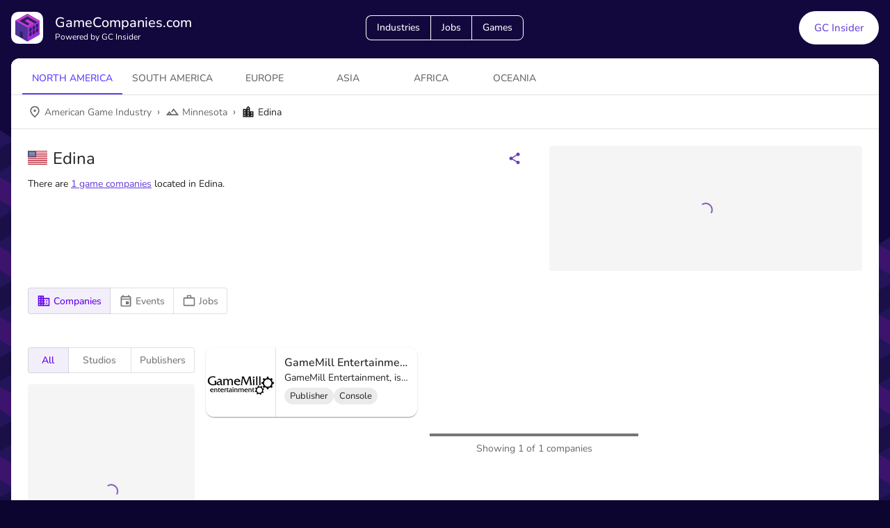

--- FILE ---
content_type: text/html; charset=utf-8
request_url: https://gamecompanies.com/industries/north-america/american-game-industry/minnesota/edina
body_size: 64294
content:
<!DOCTYPE html><html lang="en"><head><meta charSet="utf-8"/><meta name="viewport" content="width=device-width, initial-scale=1"/><link rel="stylesheet" href="/_next/static/chunks/aa1532d04a8fc21d.css" data-precedence="next"/><link rel="preload" as="script" fetchPriority="low" href="/_next/static/chunks/afc6a36af566f943.js"/><script src="/_next/static/chunks/e49035715a3b468c.js" async=""></script><script src="/_next/static/chunks/08dcfc3b15383cd6.js" async=""></script><script src="/_next/static/chunks/c2e3ffe170d631ee.js" async=""></script><script src="/_next/static/chunks/22b201389eb43a4d.js" async=""></script><script src="/_next/static/chunks/turbopack-c0af1378155f1ff2.js" async=""></script><script src="/_next/static/chunks/d96012bcfc98706a.js" async=""></script><script src="/_next/static/chunks/d80b3790a119a285.js" async=""></script><script src="/_next/static/chunks/adcbfa840cbeedef.js" async=""></script><script src="/_next/static/chunks/3a76a58e13dd7e47.js" async=""></script><script src="/_next/static/chunks/df57f4fb3bb10246.js" async=""></script><script src="/_next/static/chunks/6df5b3e43b418a02.js" async=""></script><script src="/_next/static/chunks/7cbb5d386523a0ef.js" async=""></script><script src="/_next/static/chunks/0ddbedaa78bd7770.js" async=""></script><script src="/_next/static/chunks/6b55c9ffc348eb0a.js" async=""></script><script src="/_next/static/chunks/086b945fa4edf321.js" async=""></script><script src="/_next/static/chunks/4f485cc507f68d6b.js" async=""></script><script src="/_next/static/chunks/4fa1a0fdf57b7502.js" async=""></script><script src="/_next/static/chunks/b75a22eb55856970.js" async=""></script><script src="/_next/static/chunks/cfef6e8b0c9495c7.js" async=""></script><script src="/_next/static/chunks/e0e1fcec380d1f52.js" async=""></script><script src="/_next/static/chunks/074a205aa08ef868.js" async=""></script><script src="/_next/static/chunks/44d253c082bed2f3.js" async=""></script><link rel="preload" href="/js/script.local.outbound-links.js" as="script"/><script src="/_next/static/chunks/a6dad97d9634a72d.js" noModule=""></script><style data-emotion="mui-global 117wpqy">html{-webkit-font-smoothing:antialiased;-moz-osx-font-smoothing:grayscale;box-sizing:border-box;-webkit-text-size-adjust:100%;}*,*::before,*::after{box-sizing:inherit;}strong,b{font-weight:700;}body{margin:0;color:rgba(0, 0, 0, 0.87);font-family:"Nunito","Helvetica","Arial",sans-serif;font-weight:400;font-size:1rem;line-height:1.5;background-color:#0C052F;}@media print{body{background-color:#fff;}}body::backdrop{background-color:#0C052F;}font-family:"Nunito","Helvetica","Arial",sans-serif;</style><style data-emotion="mui-global ldcyf2">@font-face{font-family:"Nunito";font-style:normal;font-weight:300;font-display:swap;src:local("Nunito Light"),local("Nunito-Light"),url("https://files.gamecompanies.com/fonts/Nunito-Light.eot"),url("https://files.gamecompanies.com/fonts/Nunito-Light.ttf") format("truetype"),url("https://files.gamecompanies.com/fonts/Nunito-Light.woff2") format("woff2"),url("https://files.gamecompanies.com/fonts/Nunito-Light.woff") format("woff");}</style><style data-emotion="mui-global 1cditre">@font-face{font-family:"Nunito";font-style:normal;font-weight:400;font-display:swap;src:local("Nunito"),local("Nunito-Regular"),url("https://files.gamecompanies.com/fonts/Nunito-Regular.eot"),url("https://files.gamecompanies.com/fonts/Nunito-Regular.ttf") format("truetype"),url("https://files.gamecompanies.com/fonts/Nunito-Regular.woff2") format("woff2"),url("https://files.gamecompanies.com/fonts/Nunito-Regular.woff") format("woff");}</style><style data-emotion="mui-global c866pz">@font-face{font-family:"Nunito";font-style:normal;font-weight:500;font-display:swap;src:local("Nunito Medium"),local("Nunito-Medium"),url("https://files.gamecompanies.com/fonts/Nunito-Medium.eot"),url("https://files.gamecompanies.com/fonts/Nunito-Medium.ttf") format("truetype"),url("https://files.gamecompanies.com/fonts/Nunito-Medium.woff2") format("woff2"),url("https://files.gamecompanies.com/fonts/Nunito-Medium.woff") format("woff");}</style><style data-emotion="mui-global 1omkmns">@font-face{font-family:"Nunito";font-style:normal;font-weight:700;font-display:swap;src:local("Nunito Bold"),local("Nunito-Bold"),url("https://files.gamecompanies.com/fonts/Nunito-Bold.eot"),url("https://files.gamecompanies.com/fonts/Nunito-Bold.ttf") format("truetype"),url("https://files.gamecompanies.com/fonts/Nunito-Bold.woff2") format("woff2"),url("https://files.gamecompanies.com/fonts/Nunito-Bold.woff") format("woff");}</style><style data-emotion="mui-global l61xcp">@font-face{font-family:"Nunito";font-style:normal;font-weight:900;font-display:swap;src:local("Nunito Black"),local("Nunito-Black"),url("https://files.gamecompanies.com/fonts/Nunito-Black.eot"),url("https://files.gamecompanies.com/fonts/Nunito-Black.ttf") format("truetype"),url("https://files.gamecompanies.com/fonts/Nunito-Black.woff2") format("woff2"),url("https://files.gamecompanies.com/fonts/Nunito-Black.woff") format("woff");}</style><style data-emotion="mui-global 1rsae5c">.scroll-y{display:block;margin-top:104px;width:100%;-webkit-overflow-scrolling:touch;}@media (min-width:601px){.scroll-y{margin-top:64px;}}.displayFlex{display:-webkit-box;display:-webkit-flex;display:-ms-flexbox;display:flex;}.flex1{-webkit-flex:1;-ms-flex:1;flex:1;}.flexGrow1{-webkit-box-flex:1;-webkit-flex-grow:1;-ms-flex-positive:1;flex-grow:1;}.flexGrow05{-webkit-box-flex:0.5;-webkit-flex-grow:0.5;-ms-flex-positive:0.5;flex-grow:0.5;}.flex1grow{-webkit-flex:1 1 100%;-ms-flex:1 1 100%;flex:1 1 100%;}.flexWrap{-webkit-box-flex-wrap:wrap;-webkit-flex-wrap:wrap;-ms-flex-wrap:wrap;flex-wrap:wrap;}.flexNoWrap{-webkit-box-flex-wrap:nowrap;-webkit-flex-wrap:nowrap;-ms-flex-wrap:nowrap;flex-wrap:nowrap;}.flexRow{-webkit-flex-direction:row;-ms-flex-direction:row;flex-direction:row;}.flexColumn{-webkit-flex-direction:column;-ms-flex-direction:column;flex-direction:column;}.flexColumnSmRow{-webkit-flex-direction:column;-ms-flex-direction:column;flex-direction:column;}@media (min-width:601px){.flexColumnSmRow{-webkit-flex-direction:row;-ms-flex-direction:row;flex-direction:row;}}.flexRowSmColumn{-webkit-flex-direction:row;-ms-flex-direction:row;flex-direction:row;}@media (min-width:601px){.flexRowSmColumn{-webkit-flex-direction:column;-ms-flex-direction:column;flex-direction:column;}}.flexColumnMdRow{-webkit-flex-direction:column;-ms-flex-direction:column;flex-direction:column;}@media (min-width:901px){.flexColumnMdRow{-webkit-flex-direction:row;-ms-flex-direction:row;flex-direction:row;}}.textCenter{text-align:center;}.alignCenter{-webkit-align-items:center;-webkit-box-align:center;-ms-flex-align:center;align-items:center;}.justifyCenter{-webkit-box-pack:center;-ms-flex-pack:center;-webkit-justify-content:center;justify-content:center;}.justifyBetween{-webkit-box-pack:justify;-webkit-justify-content:space-between;justify-content:space-between;}.padding{padding:24px;}.margin{margin:16px;}.marginAuto{margin:auto;}.marginBottom{margin-bottom:8px;}.marginLeft{margin-left:8px;}.mapboxgl-ctrl-group button{width:48px;height:48px;}@media (min-width:601px){.mapboxgl-ctrl-group button{width:29px;height:29px;}}.tiptap.ProseMirror{margin:16px 0px;}.tiptap.ProseMirror p{margin-block-start:1em!important;margin-block-end:0em!important;}.tiptap.ProseMirror h2{font-size:1.5em!important;font-weight:bold!important;margin-block-start:0.83em!important;margin-block-end:0.83em!important;}.tiptap.ProseMirror h3{font-size:1.17em!important;font-weight:bold!important;margin-block-start:0.83em!important;margin-block-end:0.83em!important;}.tiptap.ProseMirror ul{margin:0;}.tiptap.ProseMirror ul p{margin:0px!Important;}.MuiTiptap-MenuSelectHeading-headingOption2{font-size:1.5rem!important;}.MuiTiptap-MenuSelectHeading-headingOption3{font-size:1.17rem!important;}.MuiTiptap-MenuBar-sticky{margin-left:2px!important;margin-right:2px!important;}</style><style data-emotion="mui-global 1trv9zb">.app-wrapper{position:relative;top:0;right:0;left:0;min-height:100vh;background:linear-gradient(155deg, #0C052F 0%, #130940 12%, #1F105F 88%, #25136D 100%);-webkit-background-size:200%;background-size:200%;-webkit-background-position:top;background-position:top;background-repeat:no-repeat,repeat;background-image:url([data-uri]),url([data-uri]);}@media (min-width:601px){.app-wrapper{-webkit-background-size:150%;background-size:150%;}}@media (min-width:901px){.app-wrapper{-webkit-background-size:100%;background-size:100%;}}</style><style data-emotion="mui-global animation-61bdi0">@-webkit-keyframes animation-61bdi0{0%{-webkit-transform:rotate(0deg);-moz-transform:rotate(0deg);-ms-transform:rotate(0deg);transform:rotate(0deg);}100%{-webkit-transform:rotate(360deg);-moz-transform:rotate(360deg);-ms-transform:rotate(360deg);transform:rotate(360deg);}}@keyframes animation-61bdi0{0%{-webkit-transform:rotate(0deg);-moz-transform:rotate(0deg);-ms-transform:rotate(0deg);transform:rotate(0deg);}100%{-webkit-transform:rotate(360deg);-moz-transform:rotate(360deg);-ms-transform:rotate(360deg);transform:rotate(360deg);}}</style><style data-emotion="mui-global animation-1o38n3e">@-webkit-keyframes animation-1o38n3e{0%{stroke-dasharray:1px,200px;stroke-dashoffset:0;}50%{stroke-dasharray:100px,200px;stroke-dashoffset:-15px;}100%{stroke-dasharray:1px,200px;stroke-dashoffset:-126px;}}@keyframes animation-1o38n3e{0%{stroke-dasharray:1px,200px;stroke-dashoffset:0;}50%{stroke-dasharray:100px,200px;stroke-dashoffset:-15px;}100%{stroke-dasharray:1px,200px;stroke-dashoffset:-126px;}}</style><style data-emotion="mui-global animation-c7515d">@-webkit-keyframes animation-c7515d{0%{opacity:1;}50%{opacity:0.4;}100%{opacity:1;}}@keyframes animation-c7515d{0%{opacity:1;}50%{opacity:0.4;}100%{opacity:1;}}</style><style data-emotion="mui 2csfl6 1dq54pd 1pv24o2 da0oux 16t6xqx rvzrp6 1g62rg5 1mf5jcu s94tio wlk1nm sbjdvc 1quuis5 1a73dmw pekpr2 1gjy3g2 1kmgq33 1tsiiux 1f11l0v 9j0hqh w2yvg3 amcrtg otnowb 2h4ats 19td3tz 1k54auo 8d31he 8ih3ov i8yde5 jb8z7h 162tvoi 1bufvyu 1xk4ux5 1opbxyj 9k49o2 bp2oop 1dgmggp 1cit0es 18hwaqs on48y4 13v3ftw tkwn9o 1vqcf71 bz2bws cxv3h4 1l1dpy9 1gtwfjm 1k69fj9 1fiq17k 1y69ip9 ezjow1 ilion0 v6k17l 4ejps8 13odlrs w36vtk 1dl94xd fozyoy 1xdhyk6 gzu2va 51eq8m 1ttcndq ub0mep q7mezt 1nd5pgh 5en2i8 164rqnv 19993hm 1c9k0tt 0 1va9h23 1oeljyc u0yk2m 18m8hyu 18zsr3k 11izvb6 fpdbek 10rdviz pztilw utyww8 blpru3 44g9v6 14aiytz liyqim 1klpoq2 lm8nos f507om 1fxdaao 1mf35eq fy02gk 1fjtzvx j7qwjs 16x6kfx 1t1ui0w gjz807 zdpt2t 1y59141 18hz209 vh810p 13wylk3 lron1s 1dr197k">.mui-2csfl6{display:block!important;width:100%;margin:auto;max-width:1540px;}.mui-1dq54pd{padding-bottom:32px;}.mui-1dq54pd.GCToolbar-root{padding:16px;padding-left:16px;padding-right:16px;padding-bottom:4px;}.mui-1dq54pd .GCToolbar-inner{max-width:1508px;width:100%;margin:auto;-webkit-align-items:center;-webkit-box-align:center;-ms-flex-align:center;align-items:center;-webkit-box-pack:justify;-webkit-justify-content:space-between;justify-content:space-between;display:grid;grid-template-columns:30% 30% 30%;}@media (max-width:900.95px){.mui-1dq54pd .GCToolbar-inner{grid-template-columns:50% 50%;}}.mui-1dq54pd .GCToolbar-menuIcon{margin-left:-1px;margin-right:16px;}.mui-1dq54pd .GCToolbar-textColor{color:white;}.mui-1dq54pd .GCToolbar-link{-webkit-text-decoration:none;text-decoration:none;}.mui-1dq54pd .GCToolbar-link:visited{-webkit-text-decoration:none;text-decoration:none;}@media (max-width:900.95px){.mui-1dq54pd .GCToolbar-middleContent{grid-row:2;grid-column:1/span 2;margin-top:24px;}}.mui-1dq54pd .GCToolbar-lastContent{text-align:right;}.mui-1dq54pd .GCToolbar-buttonGroup{border-radius:8px;}.mui-1dq54pd .GCToolbar-firstButton{border-top-left-radius:8px;border-bottom-left-radius:8px;}.mui-1dq54pd .GCToolbar-lastButton{border-top-right-radius:8px;border-bottom-right-radius:8px;}.mui-1dq54pd .GCToolbar-button{border-color:white;color:white;}.mui-1dq54pd .GCToolbar-button:hover{border-color:white;background-color:rgba(255, 255, 255, 0.3);}.mui-1dq54pd .GCToolbar-lineHeight{line-height:1.3;}.mui-1pv24o2{position:relative;display:-webkit-box;display:-webkit-flex;display:-ms-flexbox;display:flex;-webkit-align-items:center;-webkit-box-align:center;-ms-flex-align:center;align-items:center;padding-left:16px;padding-right:16px;min-height:56px;padding-bottom:32px;}@media (min-width:601px){.mui-1pv24o2{padding-left:24px;padding-right:24px;}}@media (min-width:0px){@media (orientation: landscape){.mui-1pv24o2{min-height:48px;}}}@media (min-width:601px){.mui-1pv24o2{min-height:64px;}}.mui-1pv24o2.GCToolbar-root{padding:16px;padding-left:16px;padding-right:16px;padding-bottom:4px;}.mui-1pv24o2 .GCToolbar-inner{max-width:1508px;width:100%;margin:auto;-webkit-align-items:center;-webkit-box-align:center;-ms-flex-align:center;align-items:center;-webkit-box-pack:justify;-webkit-justify-content:space-between;justify-content:space-between;display:grid;grid-template-columns:30% 30% 30%;}@media (max-width:900.95px){.mui-1pv24o2 .GCToolbar-inner{grid-template-columns:50% 50%;}}.mui-1pv24o2 .GCToolbar-menuIcon{margin-left:-1px;margin-right:16px;}.mui-1pv24o2 .GCToolbar-textColor{color:white;}.mui-1pv24o2 .GCToolbar-link{-webkit-text-decoration:none;text-decoration:none;}.mui-1pv24o2 .GCToolbar-link:visited{-webkit-text-decoration:none;text-decoration:none;}@media (max-width:900.95px){.mui-1pv24o2 .GCToolbar-middleContent{grid-row:2;grid-column:1/span 2;margin-top:24px;}}.mui-1pv24o2 .GCToolbar-lastContent{text-align:right;}.mui-1pv24o2 .GCToolbar-buttonGroup{border-radius:8px;}.mui-1pv24o2 .GCToolbar-firstButton{border-top-left-radius:8px;border-bottom-left-radius:8px;}.mui-1pv24o2 .GCToolbar-lastButton{border-top-right-radius:8px;border-bottom-right-radius:8px;}.mui-1pv24o2 .GCToolbar-button{border-color:white;color:white;}.mui-1pv24o2 .GCToolbar-button:hover{border-color:white;background-color:rgba(255, 255, 255, 0.3);}.mui-1pv24o2 .GCToolbar-lineHeight{line-height:1.3;}.mui-da0oux{margin:0;font-family:"Nunito","Helvetica","Arial",sans-serif;font-weight:500;font-size:1.25rem;line-height:1.6;color:rgba(0, 0, 0, 0.87);}@media (min-width:0px){.mui-da0oux{font-size:1rem;}}@media (min-width:601px){.mui-da0oux{font-size:1.25rem;}}.mui-16t6xqx{margin:0;font-family:"Nunito","Helvetica","Arial",sans-serif;font-weight:400;font-size:0.75rem;line-height:1.66;color:rgba(0, 0, 0, 0.87);}.mui-rvzrp6{display:-webkit-inline-box;display:-webkit-inline-flex;display:-ms-inline-flexbox;display:inline-flex;border-radius:4px;}.mui-rvzrp6 .MuiButtonGroup-grouped{min-width:40px;box-shadow:none;}.mui-rvzrp6 .MuiButtonGroup-grouped props{variant:contained;}.mui-rvzrp6 .MuiButtonGroup-grouped style:hover{box-shadow:none;}.mui-rvzrp6 .MuiButtonGroup-firstButton,.mui-rvzrp6 .MuiButtonGroup-middleButton{border-top-right-radius:0;border-bottom-right-radius:0;}.mui-rvzrp6 .MuiButtonGroup-lastButton,.mui-rvzrp6 .MuiButtonGroup-middleButton{border-top-left-radius:0;border-bottom-left-radius:0;}.mui-rvzrp6 .MuiButtonGroup-firstButton,.mui-rvzrp6 .MuiButtonGroup-middleButton{border-right-color:transparent;}.mui-rvzrp6 .MuiButtonGroup-firstButton:hover,.mui-rvzrp6 .MuiButtonGroup-middleButton:hover{border-right-color:currentColor;}.mui-rvzrp6 .MuiButtonGroup-lastButton,.mui-rvzrp6 .MuiButtonGroup-middleButton{margin-left:-1px;}.mui-1g62rg5{font-family:"Nunito","Helvetica","Arial",sans-serif;font-weight:500;font-size:0.875rem;line-height:1.75;text-transform:uppercase;min-width:64px;padding:6px 16px;border:0;border-radius:4px;-webkit-transition:background-color 250ms cubic-bezier(0.4, 0, 0.2, 1) 0ms,box-shadow 250ms cubic-bezier(0.4, 0, 0.2, 1) 0ms,border-color 250ms cubic-bezier(0.4, 0, 0.2, 1) 0ms,color 250ms cubic-bezier(0.4, 0, 0.2, 1) 0ms;transition:background-color 250ms cubic-bezier(0.4, 0, 0.2, 1) 0ms,box-shadow 250ms cubic-bezier(0.4, 0, 0.2, 1) 0ms,border-color 250ms cubic-bezier(0.4, 0, 0.2, 1) 0ms,color 250ms cubic-bezier(0.4, 0, 0.2, 1) 0ms;padding:5px 15px;border:1px solid currentColor;border-color:var(--variant-outlinedBorder, currentColor);background-color:var(--variant-outlinedBg);color:var(--variant-outlinedColor);--variant-textColor:#673ab7;--variant-outlinedColor:#673ab7;--variant-outlinedBorder:rgba(103, 58, 183, 0.5);--variant-containedColor:#fff;--variant-containedBg:#673ab7;-webkit-transition:background-color 250ms cubic-bezier(0.4, 0, 0.2, 1) 0ms,box-shadow 250ms cubic-bezier(0.4, 0, 0.2, 1) 0ms,border-color 250ms cubic-bezier(0.4, 0, 0.2, 1) 0ms;transition:background-color 250ms cubic-bezier(0.4, 0, 0.2, 1) 0ms,box-shadow 250ms cubic-bezier(0.4, 0, 0.2, 1) 0ms,border-color 250ms cubic-bezier(0.4, 0, 0.2, 1) 0ms;text-transform:none;border-radius:18px;}.mui-1g62rg5:hover{-webkit-text-decoration:none;text-decoration:none;}.mui-1g62rg5.Mui-disabled{color:rgba(0, 0, 0, 0.26);}.mui-1g62rg5.Mui-disabled{border:1px solid rgba(0, 0, 0, 0.12);}@media (hover: hover){.mui-1g62rg5:hover{--variant-containedBg:#512da8;--variant-textBg:rgba(103, 58, 183, 0.04);--variant-outlinedBorder:#673ab7;--variant-outlinedBg:rgba(103, 58, 183, 0.04);}}.mui-1g62rg5.MuiButton-loading{color:transparent;}.mui-1mf5jcu{display:-webkit-inline-box;display:-webkit-inline-flex;display:-ms-inline-flexbox;display:inline-flex;-webkit-align-items:center;-webkit-box-align:center;-ms-flex-align:center;align-items:center;-webkit-box-pack:center;-ms-flex-pack:center;-webkit-justify-content:center;justify-content:center;position:relative;box-sizing:border-box;-webkit-tap-highlight-color:transparent;background-color:transparent;outline:0;border:0;margin:0;border-radius:0;padding:0;cursor:pointer;-webkit-user-select:none;-moz-user-select:none;-ms-user-select:none;user-select:none;vertical-align:middle;-moz-appearance:none;-webkit-appearance:none;-webkit-text-decoration:none;text-decoration:none;color:inherit;font-family:"Nunito","Helvetica","Arial",sans-serif;font-weight:500;font-size:0.875rem;line-height:1.75;text-transform:uppercase;min-width:64px;padding:6px 16px;border:0;border-radius:4px;-webkit-transition:background-color 250ms cubic-bezier(0.4, 0, 0.2, 1) 0ms,box-shadow 250ms cubic-bezier(0.4, 0, 0.2, 1) 0ms,border-color 250ms cubic-bezier(0.4, 0, 0.2, 1) 0ms,color 250ms cubic-bezier(0.4, 0, 0.2, 1) 0ms;transition:background-color 250ms cubic-bezier(0.4, 0, 0.2, 1) 0ms,box-shadow 250ms cubic-bezier(0.4, 0, 0.2, 1) 0ms,border-color 250ms cubic-bezier(0.4, 0, 0.2, 1) 0ms,color 250ms cubic-bezier(0.4, 0, 0.2, 1) 0ms;padding:5px 15px;border:1px solid currentColor;border-color:var(--variant-outlinedBorder, currentColor);background-color:var(--variant-outlinedBg);color:var(--variant-outlinedColor);--variant-textColor:#673ab7;--variant-outlinedColor:#673ab7;--variant-outlinedBorder:rgba(103, 58, 183, 0.5);--variant-containedColor:#fff;--variant-containedBg:#673ab7;-webkit-transition:background-color 250ms cubic-bezier(0.4, 0, 0.2, 1) 0ms,box-shadow 250ms cubic-bezier(0.4, 0, 0.2, 1) 0ms,border-color 250ms cubic-bezier(0.4, 0, 0.2, 1) 0ms;transition:background-color 250ms cubic-bezier(0.4, 0, 0.2, 1) 0ms,box-shadow 250ms cubic-bezier(0.4, 0, 0.2, 1) 0ms,border-color 250ms cubic-bezier(0.4, 0, 0.2, 1) 0ms;text-transform:none;border-radius:18px;}.mui-1mf5jcu::-moz-focus-inner{border-style:none;}.mui-1mf5jcu.Mui-disabled{pointer-events:none;cursor:default;}@media print{.mui-1mf5jcu{-webkit-print-color-adjust:exact;color-adjust:exact;}}.mui-1mf5jcu:hover{-webkit-text-decoration:none;text-decoration:none;}.mui-1mf5jcu.Mui-disabled{color:rgba(0, 0, 0, 0.26);}.mui-1mf5jcu.Mui-disabled{border:1px solid rgba(0, 0, 0, 0.12);}@media (hover: hover){.mui-1mf5jcu:hover{--variant-containedBg:#512da8;--variant-textBg:rgba(103, 58, 183, 0.04);--variant-outlinedBorder:#673ab7;--variant-outlinedBg:rgba(103, 58, 183, 0.04);}}.mui-1mf5jcu.MuiButton-loading{color:transparent;}.mui-s94tio.GCButton-root{border-radius:50px;font-size:15px;padding:12px 18px;text-transform:none;height:38px;}.mui-s94tio.GCButton-root.GCButton-small{font-size:13px;padding:12px 12px;height:32px;}.mui-s94tio.GCButton-root.GCButton-large{height:48px;padding:12px 22px;}.mui-s94tio.GCButton-root.GCButton-fontLarge{font-size:17px;}.mui-s94tio.GCButton-root.GCButton-gradient{background:linear-gradient(180deg, rgba(84,13,175,1) 0%, rgba(115,53,245,1) 100%);}.mui-s94tio.GCButton-root.GCButton-white{background-color:white;color:#6B45DB;}.mui-s94tio.GCButton-root.GCButton-white:hover{background-color:#e0e0e0;}.mui-s94tio.GCButton-root.GCButton-whiteOutlined{color:#616161;border-color:#bdbdbd;}.mui-s94tio.GCButton-root.GCButton-whiteOutlined:hover{background-color:#eeeeee;border-color:#bdbdbd;}.mui-s94tio.GCButton-root.GCButton-gutterBottom{margin-bottom:8px;}.mui-s94tio.GCButton-root.GCButton-borderMd{border-radius:8px;}.mui-s94tio.GCButton-root.GCButton-borderSm{border-radius:4px;}.mui-wlk1nm{font-family:"Nunito","Helvetica","Arial",sans-serif;font-weight:500;font-size:0.875rem;line-height:1.75;text-transform:uppercase;min-width:64px;padding:6px 16px;border:0;border-radius:4px;-webkit-transition:background-color 250ms cubic-bezier(0.4, 0, 0.2, 1) 0ms,box-shadow 250ms cubic-bezier(0.4, 0, 0.2, 1) 0ms,border-color 250ms cubic-bezier(0.4, 0, 0.2, 1) 0ms,color 250ms cubic-bezier(0.4, 0, 0.2, 1) 0ms;transition:background-color 250ms cubic-bezier(0.4, 0, 0.2, 1) 0ms,box-shadow 250ms cubic-bezier(0.4, 0, 0.2, 1) 0ms,border-color 250ms cubic-bezier(0.4, 0, 0.2, 1) 0ms,color 250ms cubic-bezier(0.4, 0, 0.2, 1) 0ms;color:var(--variant-containedColor);background-color:var(--variant-containedBg);box-shadow:0px 3px 1px -2px rgba(0,0,0,0.2),0px 2px 2px 0px rgba(0,0,0,0.14),0px 1px 5px 0px rgba(0,0,0,0.12);--variant-textColor:#673ab7;--variant-outlinedColor:#673ab7;--variant-outlinedBorder:rgba(103, 58, 183, 0.5);--variant-containedColor:#fff;--variant-containedBg:#673ab7;box-shadow:none;-webkit-transition:background-color 250ms cubic-bezier(0.4, 0, 0.2, 1) 0ms,box-shadow 250ms cubic-bezier(0.4, 0, 0.2, 1) 0ms,border-color 250ms cubic-bezier(0.4, 0, 0.2, 1) 0ms;transition:background-color 250ms cubic-bezier(0.4, 0, 0.2, 1) 0ms,box-shadow 250ms cubic-bezier(0.4, 0, 0.2, 1) 0ms,border-color 250ms cubic-bezier(0.4, 0, 0.2, 1) 0ms;text-transform:none;background-color:#4d339a;color:#fff;}.mui-wlk1nm:hover{-webkit-text-decoration:none;text-decoration:none;}.mui-wlk1nm.Mui-disabled{color:rgba(0, 0, 0, 0.26);}.mui-wlk1nm:hover{box-shadow:0px 2px 4px -1px rgba(0,0,0,0.2),0px 4px 5px 0px rgba(0,0,0,0.14),0px 1px 10px 0px rgba(0,0,0,0.12);}@media (hover: none){.mui-wlk1nm:hover{box-shadow:0px 3px 1px -2px rgba(0,0,0,0.2),0px 2px 2px 0px rgba(0,0,0,0.14),0px 1px 5px 0px rgba(0,0,0,0.12);}}.mui-wlk1nm:active{box-shadow:0px 5px 5px -3px rgba(0,0,0,0.2),0px 8px 10px 1px rgba(0,0,0,0.14),0px 3px 14px 2px rgba(0,0,0,0.12);}.mui-wlk1nm.Mui-focusVisible{box-shadow:0px 3px 5px -1px rgba(0,0,0,0.2),0px 6px 10px 0px rgba(0,0,0,0.14),0px 1px 18px 0px rgba(0,0,0,0.12);}.mui-wlk1nm.Mui-disabled{color:rgba(0, 0, 0, 0.26);box-shadow:none;background-color:rgba(0, 0, 0, 0.12);}@media (hover: hover){.mui-wlk1nm:hover{--variant-containedBg:#512da8;--variant-textBg:rgba(103, 58, 183, 0.04);--variant-outlinedBorder:#673ab7;--variant-outlinedBg:rgba(103, 58, 183, 0.04);}}.mui-wlk1nm:hover{box-shadow:none;}.mui-wlk1nm.Mui-focusVisible{box-shadow:none;}.mui-wlk1nm:active{box-shadow:none;}.mui-wlk1nm.Mui-disabled{box-shadow:none;}.mui-wlk1nm.MuiButton-loading{color:transparent;}.mui-wlk1nm:hover{background-color:#6852a9;}.mui-wlk1nm.GCButton-root{border-radius:50px;font-size:15px;padding:12px 18px;text-transform:none;height:38px;}.mui-wlk1nm.GCButton-root.GCButton-small{font-size:13px;padding:12px 12px;height:32px;}.mui-wlk1nm.GCButton-root.GCButton-large{height:48px;padding:12px 22px;}.mui-wlk1nm.GCButton-root.GCButton-fontLarge{font-size:17px;}.mui-wlk1nm.GCButton-root.GCButton-gradient{background:linear-gradient(180deg, rgba(84,13,175,1) 0%, rgba(115,53,245,1) 100%);}.mui-wlk1nm.GCButton-root.GCButton-white{background-color:white;color:#6B45DB;}.mui-wlk1nm.GCButton-root.GCButton-white:hover{background-color:#e0e0e0;}.mui-wlk1nm.GCButton-root.GCButton-whiteOutlined{color:#616161;border-color:#bdbdbd;}.mui-wlk1nm.GCButton-root.GCButton-whiteOutlined:hover{background-color:#eeeeee;border-color:#bdbdbd;}.mui-wlk1nm.GCButton-root.GCButton-gutterBottom{margin-bottom:8px;}.mui-wlk1nm.GCButton-root.GCButton-borderMd{border-radius:8px;}.mui-wlk1nm.GCButton-root.GCButton-borderSm{border-radius:4px;}.mui-sbjdvc{display:-webkit-inline-box;display:-webkit-inline-flex;display:-ms-inline-flexbox;display:inline-flex;-webkit-align-items:center;-webkit-box-align:center;-ms-flex-align:center;align-items:center;-webkit-box-pack:center;-ms-flex-pack:center;-webkit-justify-content:center;justify-content:center;position:relative;box-sizing:border-box;-webkit-tap-highlight-color:transparent;background-color:transparent;outline:0;border:0;margin:0;border-radius:0;padding:0;cursor:pointer;-webkit-user-select:none;-moz-user-select:none;-ms-user-select:none;user-select:none;vertical-align:middle;-moz-appearance:none;-webkit-appearance:none;-webkit-text-decoration:none;text-decoration:none;color:inherit;font-family:"Nunito","Helvetica","Arial",sans-serif;font-weight:500;font-size:0.875rem;line-height:1.75;text-transform:uppercase;min-width:64px;padding:6px 16px;border:0;border-radius:4px;-webkit-transition:background-color 250ms cubic-bezier(0.4, 0, 0.2, 1) 0ms,box-shadow 250ms cubic-bezier(0.4, 0, 0.2, 1) 0ms,border-color 250ms cubic-bezier(0.4, 0, 0.2, 1) 0ms,color 250ms cubic-bezier(0.4, 0, 0.2, 1) 0ms;transition:background-color 250ms cubic-bezier(0.4, 0, 0.2, 1) 0ms,box-shadow 250ms cubic-bezier(0.4, 0, 0.2, 1) 0ms,border-color 250ms cubic-bezier(0.4, 0, 0.2, 1) 0ms,color 250ms cubic-bezier(0.4, 0, 0.2, 1) 0ms;color:var(--variant-containedColor);background-color:var(--variant-containedBg);box-shadow:0px 3px 1px -2px rgba(0,0,0,0.2),0px 2px 2px 0px rgba(0,0,0,0.14),0px 1px 5px 0px rgba(0,0,0,0.12);--variant-textColor:#673ab7;--variant-outlinedColor:#673ab7;--variant-outlinedBorder:rgba(103, 58, 183, 0.5);--variant-containedColor:#fff;--variant-containedBg:#673ab7;box-shadow:none;-webkit-transition:background-color 250ms cubic-bezier(0.4, 0, 0.2, 1) 0ms,box-shadow 250ms cubic-bezier(0.4, 0, 0.2, 1) 0ms,border-color 250ms cubic-bezier(0.4, 0, 0.2, 1) 0ms;transition:background-color 250ms cubic-bezier(0.4, 0, 0.2, 1) 0ms,box-shadow 250ms cubic-bezier(0.4, 0, 0.2, 1) 0ms,border-color 250ms cubic-bezier(0.4, 0, 0.2, 1) 0ms;text-transform:none;background-color:#4d339a;color:#fff;}.mui-sbjdvc::-moz-focus-inner{border-style:none;}.mui-sbjdvc.Mui-disabled{pointer-events:none;cursor:default;}@media print{.mui-sbjdvc{-webkit-print-color-adjust:exact;color-adjust:exact;}}.mui-sbjdvc:hover{-webkit-text-decoration:none;text-decoration:none;}.mui-sbjdvc.Mui-disabled{color:rgba(0, 0, 0, 0.26);}.mui-sbjdvc:hover{box-shadow:0px 2px 4px -1px rgba(0,0,0,0.2),0px 4px 5px 0px rgba(0,0,0,0.14),0px 1px 10px 0px rgba(0,0,0,0.12);}@media (hover: none){.mui-sbjdvc:hover{box-shadow:0px 3px 1px -2px rgba(0,0,0,0.2),0px 2px 2px 0px rgba(0,0,0,0.14),0px 1px 5px 0px rgba(0,0,0,0.12);}}.mui-sbjdvc:active{box-shadow:0px 5px 5px -3px rgba(0,0,0,0.2),0px 8px 10px 1px rgba(0,0,0,0.14),0px 3px 14px 2px rgba(0,0,0,0.12);}.mui-sbjdvc.Mui-focusVisible{box-shadow:0px 3px 5px -1px rgba(0,0,0,0.2),0px 6px 10px 0px rgba(0,0,0,0.14),0px 1px 18px 0px rgba(0,0,0,0.12);}.mui-sbjdvc.Mui-disabled{color:rgba(0, 0, 0, 0.26);box-shadow:none;background-color:rgba(0, 0, 0, 0.12);}@media (hover: hover){.mui-sbjdvc:hover{--variant-containedBg:#512da8;--variant-textBg:rgba(103, 58, 183, 0.04);--variant-outlinedBorder:#673ab7;--variant-outlinedBg:rgba(103, 58, 183, 0.04);}}.mui-sbjdvc:hover{box-shadow:none;}.mui-sbjdvc.Mui-focusVisible{box-shadow:none;}.mui-sbjdvc:active{box-shadow:none;}.mui-sbjdvc.Mui-disabled{box-shadow:none;}.mui-sbjdvc.MuiButton-loading{color:transparent;}.mui-sbjdvc:hover{background-color:#6852a9;}.mui-sbjdvc.GCButton-root{border-radius:50px;font-size:15px;padding:12px 18px;text-transform:none;height:38px;}.mui-sbjdvc.GCButton-root.GCButton-small{font-size:13px;padding:12px 12px;height:32px;}.mui-sbjdvc.GCButton-root.GCButton-large{height:48px;padding:12px 22px;}.mui-sbjdvc.GCButton-root.GCButton-fontLarge{font-size:17px;}.mui-sbjdvc.GCButton-root.GCButton-gradient{background:linear-gradient(180deg, rgba(84,13,175,1) 0%, rgba(115,53,245,1) 100%);}.mui-sbjdvc.GCButton-root.GCButton-white{background-color:white;color:#6B45DB;}.mui-sbjdvc.GCButton-root.GCButton-white:hover{background-color:#e0e0e0;}.mui-sbjdvc.GCButton-root.GCButton-whiteOutlined{color:#616161;border-color:#bdbdbd;}.mui-sbjdvc.GCButton-root.GCButton-whiteOutlined:hover{background-color:#eeeeee;border-color:#bdbdbd;}.mui-sbjdvc.GCButton-root.GCButton-gutterBottom{margin-bottom:8px;}.mui-sbjdvc.GCButton-root.GCButton-borderMd{border-radius:8px;}.mui-sbjdvc.GCButton-root.GCButton-borderSm{border-radius:4px;}.mui-1quuis5.Footer-root{padding:16px;}.mui-1quuis5.Footer-root *{color:#fff;}.mui-1quuis5.Footer-root a{-webkit-text-decoration:none;text-decoration:none;}.mui-1quuis5.Footer-root a:hover{-webkit-text-decoration:underline;text-decoration:underline;}.mui-1quuis5 .Footer-icon{vertical-align:sub;display:-webkit-inline-box;display:-webkit-inline-flex;display:-ms-inline-flexbox;display:inline-flex;margin-right:8px;margin-top:4px;margin-bottom:4px;}.mui-1quuis5 .Footer-jr{-webkit-box-pack:end;-ms-flex-pack:end;-webkit-justify-content:flex-end;justify-content:flex-end;}.mui-1quuis5 .Footer-margin{margin:auto 0;}.mui-1quuis5 .Footer-copy{font-size:20px;}.mui-1quuis5 .Footer-logo{margin-right:16px;}.mui-1a73dmw.FooterTitle-textColor{color:#fff;}.mui-pekpr2{margin:0;font-family:"Nunito","Helvetica","Arial",sans-serif;font-weight:500;font-size:1.25rem;line-height:1.6;margin-bottom:0.35em;}.mui-pekpr2.FooterTitle-textColor{color:#fff;}.mui-1gjy3g2.FooterList-root{list-style-type:none;padding:0;margin-left:0;margin-top:0;margin-bottom:8px;-webkit-flex:1 1 auto;-ms-flex:1 1 auto;flex:1 1 auto;}@media (min-width:601px){.mui-1gjy3g2.FooterList-root{margin:0;margin-top:1em;margin-right:15px;}}.mui-1kmgq33.FooterListItem-root{color:#fff;margin-top:12px;margin-bottom:12px;}@media (min-width:601px){.mui-1kmgq33.FooterListItem-root{margin-top:0;margin-bottom:0.35em;}}.mui-1kmgq33.FooterListItem-body2{font-weight:300;}.mui-1kmgq33.FooterListItem-marginRight{margin-right:18px;}.mui-1tsiiux{margin:0;font-family:"Nunito","Helvetica","Arial",sans-serif;font-weight:400;font-size:0.875rem;line-height:1.43;margin-bottom:0.35em;}.mui-1tsiiux.FooterListItem-root{color:#fff;margin-top:12px;margin-bottom:12px;}@media (min-width:601px){.mui-1tsiiux.FooterListItem-root{margin-top:0;margin-bottom:0.35em;}}.mui-1tsiiux.FooterListItem-body2{font-weight:300;}.mui-1tsiiux.FooterListItem-marginRight{margin-right:18px;}.mui-1f11l0v{--Grid-columns:12;--Grid-columnSpacing:0px;--Grid-rowSpacing:0px;-webkit-flex-direction:row;-ms-flex-direction:row;flex-direction:row;min-width:0;box-sizing:border-box;display:-webkit-box;display:-webkit-flex;display:-ms-flexbox;display:flex;-webkit-box-flex-wrap:wrap;-webkit-flex-wrap:wrap;-ms-flex-wrap:wrap;flex-wrap:wrap;gap:var(--Grid-rowSpacing) var(--Grid-columnSpacing);}.mui-1f11l0v >*{--Grid-parent-columns:12;}.mui-1f11l0v >*{--Grid-parent-columnSpacing:0px;}.mui-1f11l0v >*{--Grid-parent-rowSpacing:0px;}.mui-9j0hqh{-webkit-box-flex:0;-webkit-flex-grow:0;-ms-flex-positive:0;flex-grow:0;-webkit-flex-basis:auto;-ms-flex-preferred-size:auto;flex-basis:auto;width:calc(100% * 12 / var(--Grid-parent-columns) - (var(--Grid-parent-columns) - 12) * (var(--Grid-parent-columnSpacing) / var(--Grid-parent-columns)));min-width:0;box-sizing:border-box;}@media (min-width:601px){.mui-9j0hqh{-webkit-box-flex:0;-webkit-flex-grow:0;-ms-flex-positive:0;flex-grow:0;-webkit-flex-basis:auto;-ms-flex-preferred-size:auto;flex-basis:auto;width:calc(100% * 6 / var(--Grid-parent-columns) - (var(--Grid-parent-columns) - 6) * (var(--Grid-parent-columnSpacing) / var(--Grid-parent-columns)));}}.mui-w2yvg3{display:-webkit-box;display:-webkit-flex;display:-ms-flexbox;display:flex;-webkit-box-pack:start;-ms-flex-pack:start;-webkit-justify-content:flex-start;justify-content:flex-start;-webkit-align-items:center;-webkit-box-align:center;-ms-flex-align:center;align-items:center;position:relative;-webkit-text-decoration:none;text-decoration:none;width:100%;box-sizing:border-box;text-align:left;padding-top:8px;padding-bottom:8px;}.mui-amcrtg{-webkit-flex:1 1 auto;-ms-flex:1 1 auto;flex:1 1 auto;min-width:0;margin-top:4px;margin-bottom:4px;margin-top:6px;margin-bottom:6px;}.MuiTypography-root:where(.mui-amcrtg .MuiListItemText-primary){display:block;}.MuiTypography-root:where(.mui-amcrtg .MuiListItemText-secondary){display:block;}.mui-amcrtg .MuiListItemText-secondary{font-weight:400;}.mui-otnowb{margin:0;font-family:"Nunito","Helvetica","Arial",sans-serif;font-weight:400;font-size:1rem;line-height:1.5;}.mui-2h4ats{margin:0;font-family:"Nunito","Helvetica","Arial",sans-serif;font-weight:400;font-size:0.875rem;line-height:1.43;color:rgba(0, 0, 0, 0.6);}.mui-19td3tz{background-color:#fff;color:rgba(0, 0, 0, 0.87);-webkit-transition:box-shadow 300ms cubic-bezier(0.4, 0, 0.2, 1) 0ms;transition:box-shadow 300ms cubic-bezier(0.4, 0, 0.2, 1) 0ms;border-radius:4px;box-shadow:var(--Paper-shadow);background-image:var(--Paper-overlay);border-radius:12px;margin:16px;overflow:visible;}.mui-19td3tz:hover{-webkit-transition:box-shadow 300ms cubic-bezier(0.4, 0, 0.2, 1) 0ms;transition:box-shadow 300ms cubic-bezier(0.4, 0, 0.2, 1) 0ms;box-shadow:0px 3px 3px -2px rgba(0,0,0,0.2),0px 3px 4px 0px rgba(0,0,0,0.14),0px 1px 8px 0px rgba(0,0,0,0.12);}.mui-1k54auo{background-color:white;position:-webkit-sticky;position:sticky;top:0;z-index:10;border-top-left-radius:12px;border-top-right-radius:12px;}.mui-8d31he{display:-webkit-box;display:-webkit-flex;display:-ms-flexbox;display:flex;-webkit-flex-direction:row;-ms-flex-direction:row;flex-direction:row;-webkit-box-pack:justify;-webkit-justify-content:space-between;justify-content:space-between;padding-top:4px;}@media (min-width:0px){.mui-8d31he{padding-left:0px;padding-right:0px;}}@media (min-width:901px){.mui-8d31he{padding-left:16px;padding-right:16px;}}.mui-8ih3ov{overflow:hidden;min-height:48px;-webkit-overflow-scrolling:touch;display:-webkit-box;display:-webkit-flex;display:-ms-flexbox;display:flex;}.mui-i8yde5{overflow-x:auto;overflow-y:hidden;scrollbar-width:none;}.mui-i8yde5::-webkit-scrollbar{display:none;}.mui-jb8z7h{position:relative;display:inline-block;-webkit-flex:1 1 auto;-ms-flex:1 1 auto;flex:1 1 auto;white-space:nowrap;scrollbar-width:none;overflow-x:auto;overflow-y:hidden;}.mui-jb8z7h::-webkit-scrollbar{display:none;}.mui-162tvoi{display:-webkit-box;display:-webkit-flex;display:-ms-flexbox;display:flex;}.mui-1bufvyu{font-family:"Nunito","Helvetica","Arial",sans-serif;font-weight:500;font-size:0.875rem;line-height:1.25;text-transform:uppercase;max-width:360px;min-width:90px;position:relative;min-height:48px;-webkit-flex-shrink:0;-ms-flex-negative:0;flex-shrink:0;padding:12px 16px;overflow:hidden;white-space:normal;text-align:center;-webkit-flex-direction:column;-ms-flex-direction:column;flex-direction:column;color:rgba(0, 0, 0, 0.6);padding:6px 14px;}.mui-1bufvyu.Mui-selected{color:#5c3eff;}.mui-1bufvyu.Mui-disabled{color:rgba(0, 0, 0, 0.38);}@media (min-width:601px){.mui-1bufvyu{min-width:120px;}}.mui-1bufvyu:hover{background-color:#f5f5f5;border-top-left-radius:4px;border-top-right-radius:4px;}.mui-1xk4ux5{display:-webkit-inline-box;display:-webkit-inline-flex;display:-ms-inline-flexbox;display:inline-flex;-webkit-align-items:center;-webkit-box-align:center;-ms-flex-align:center;align-items:center;-webkit-box-pack:center;-ms-flex-pack:center;-webkit-justify-content:center;justify-content:center;position:relative;box-sizing:border-box;-webkit-tap-highlight-color:transparent;background-color:transparent;outline:0;border:0;margin:0;border-radius:0;padding:0;cursor:pointer;-webkit-user-select:none;-moz-user-select:none;-ms-user-select:none;user-select:none;vertical-align:middle;-moz-appearance:none;-webkit-appearance:none;-webkit-text-decoration:none;text-decoration:none;color:inherit;font-family:"Nunito","Helvetica","Arial",sans-serif;font-weight:500;font-size:0.875rem;line-height:1.25;text-transform:uppercase;max-width:360px;min-width:90px;position:relative;min-height:48px;-webkit-flex-shrink:0;-ms-flex-negative:0;flex-shrink:0;padding:12px 16px;overflow:hidden;white-space:normal;text-align:center;-webkit-flex-direction:column;-ms-flex-direction:column;flex-direction:column;color:rgba(0, 0, 0, 0.6);padding:6px 14px;}.mui-1xk4ux5::-moz-focus-inner{border-style:none;}.mui-1xk4ux5.Mui-disabled{pointer-events:none;cursor:default;}@media print{.mui-1xk4ux5{-webkit-print-color-adjust:exact;color-adjust:exact;}}.mui-1xk4ux5.Mui-selected{color:#5c3eff;}.mui-1xk4ux5.Mui-disabled{color:rgba(0, 0, 0, 0.38);}@media (min-width:601px){.mui-1xk4ux5{min-width:120px;}}.mui-1xk4ux5:hover{background-color:#f5f5f5;border-top-left-radius:4px;border-top-right-radius:4px;}.mui-1opbxyj{position:absolute;height:2px;bottom:0;width:100%;-webkit-transition:all 300ms cubic-bezier(0.4, 0, 0.2, 1) 0ms;transition:all 300ms cubic-bezier(0.4, 0, 0.2, 1) 0ms;background-color:#5c3eff;}.mui-9k49o2{margin:0;-webkit-flex-shrink:0;-ms-flex-negative:0;flex-shrink:0;border-width:0;border-style:solid;border-color:rgba(0, 0, 0, 0.12);border-bottom-width:thin;}.mui-bp2oop{--Grid-columns:12;--Grid-columnSpacing:0px;--Grid-rowSpacing:0px;-webkit-flex-direction:row;-ms-flex-direction:row;flex-direction:row;min-width:0;box-sizing:border-box;display:-webkit-box;display:-webkit-flex;display:-ms-flexbox;display:flex;-webkit-box-flex-wrap:wrap;-webkit-flex-wrap:wrap;-ms-flex-wrap:wrap;flex-wrap:wrap;gap:var(--Grid-rowSpacing) var(--Grid-columnSpacing);margin-bottom:16px;padding-bottom:8px;display:block;}.mui-bp2oop >*{--Grid-parent-columns:12;}.mui-bp2oop >*{--Grid-parent-columnSpacing:0px;}.mui-bp2oop >*{--Grid-parent-rowSpacing:0px;}.mui-1dgmggp{margin:0;font-family:"Nunito","Helvetica","Arial",sans-serif;font-weight:400;font-size:0.875rem;line-height:1.43;margin-bottom:0.35em;text-align:center;margin-top:0px;padding-left:256px;padding-bottom:8px;}.mui-1cit0es.GCLink-root{color:#623AD6;}.mui-1cit0es.GCLink-root:visited{color:#623AD6;}.mui-1cit0es.GCLink-root.GCLink-noUnderscore{-webkit-text-decoration:none;text-decoration:none;}.mui-1cit0es.GCLink-root.GCLink-small{font-size:14px;}.mui-18hwaqs{padding:16px;}.mui-18hwaqs:last-child{padding-bottom:24px;}@media (min-width:0px){.mui-18hwaqs{padding-top:0px;}}@media (min-width:601px){.mui-18hwaqs{padding:24px;}}@media (min-width:0px){.mui-on48y4{-webkit-flex-direction:column;-ms-flex-direction:column;flex-direction:column;}}@media (min-width:901px){.mui-on48y4{-webkit-flex-direction:row;-ms-flex-direction:row;flex-direction:row;}}.mui-13v3ftw{height:100%;padding-bottom:16px;}@media (min-width:0px){.mui-13v3ftw{position:relative;width:auto;}}@media (min-width:901px){.mui-13v3ftw{position:-webkit-sticky;position:sticky;width:256px;top:68px;padding-right:16px;}}.mui-tkwn9o{display:-webkit-inline-box;display:-webkit-inline-flex;display:-ms-inline-flexbox;display:inline-flex;border-radius:4px;display:-webkit-box;display:-webkit-flex;display:-ms-flexbox;display:flex;width:100%;margin-bottom:16px;}.mui-tkwn9o .MuiToggleButtonGroup-grouped.Mui-selected+.MuiToggleButtonGroup-grouped.Mui-selected{border-left:0;margin-left:0;}.mui-tkwn9o .MuiToggleButtonGroup-firstButton,.mui-tkwn9o .MuiToggleButtonGroup-middleButton{border-top-right-radius:0;border-bottom-right-radius:0;}.mui-tkwn9o .MuiToggleButtonGroup-lastButton,.mui-tkwn9o .MuiToggleButtonGroup-middleButton{margin-left:-1px;border-left:1px solid transparent;border-top-left-radius:0;border-bottom-left-radius:0;}.mui-tkwn9o .MuiToggleButtonGroup-lastButton.Mui-disabled,.mui-tkwn9o .MuiToggleButtonGroup-middleButton.Mui-disabled{border-left:1px solid transparent;}.mui-1vqcf71{-webkit-flex:0.5;-ms-flex:0.5;flex:0.5;}.mui-1vqcf71.GCToggleButton-root{text-transform:none;padding:8px 12px;}.mui-1vqcf71.GCToggleButton-root:hover{color:#6200EE;}.mui-1vqcf71.GCToggleButton-root.GCToggleButton-small{padding:4px 8px;font-size:13px;}.mui-bz2bws{font-family:"Nunito","Helvetica","Arial",sans-serif;font-weight:500;font-size:0.875rem;line-height:1.75;text-transform:uppercase;border-radius:4px;padding:11px;border:1px solid rgba(0, 0, 0, 0.12);color:rgba(0, 0, 0, 0.54);-webkit-flex:0.5;-ms-flex:0.5;flex:0.5;}.mui-bz2bws.Mui-disabled{color:rgba(0, 0, 0, 0.26);border:1px solid rgba(0, 0, 0, 0.12);}.mui-bz2bws:hover{-webkit-text-decoration:none;text-decoration:none;background-color:rgba(0, 0, 0, 0.04);}@media (hover: none){.mui-bz2bws:hover{background-color:transparent;}}.mui-bz2bws.Mui-selected{color:#673ab7;background-color:rgba(103, 58, 183, 0.08);}.mui-bz2bws.Mui-selected:hover{background-color:rgba(103, 58, 183, 0.12);}@media (hover: none){.mui-bz2bws.Mui-selected:hover{background-color:rgba(103, 58, 183, 0.08);}}.mui-bz2bws.Mui-selected{color:#6200EE;}.mui-bz2bws.GCToggleButton-root{text-transform:none;padding:8px 12px;}.mui-bz2bws.GCToggleButton-root:hover{color:#6200EE;}.mui-bz2bws.GCToggleButton-root.GCToggleButton-small{padding:4px 8px;font-size:13px;}.mui-cxv3h4{display:-webkit-inline-box;display:-webkit-inline-flex;display:-ms-inline-flexbox;display:inline-flex;-webkit-align-items:center;-webkit-box-align:center;-ms-flex-align:center;align-items:center;-webkit-box-pack:center;-ms-flex-pack:center;-webkit-justify-content:center;justify-content:center;position:relative;box-sizing:border-box;-webkit-tap-highlight-color:transparent;background-color:transparent;outline:0;border:0;margin:0;border-radius:0;padding:0;cursor:pointer;-webkit-user-select:none;-moz-user-select:none;-ms-user-select:none;user-select:none;vertical-align:middle;-moz-appearance:none;-webkit-appearance:none;-webkit-text-decoration:none;text-decoration:none;color:inherit;font-family:"Nunito","Helvetica","Arial",sans-serif;font-weight:500;font-size:0.875rem;line-height:1.75;text-transform:uppercase;border-radius:4px;padding:11px;border:1px solid rgba(0, 0, 0, 0.12);color:rgba(0, 0, 0, 0.54);-webkit-flex:0.5;-ms-flex:0.5;flex:0.5;}.mui-cxv3h4::-moz-focus-inner{border-style:none;}.mui-cxv3h4.Mui-disabled{pointer-events:none;cursor:default;}@media print{.mui-cxv3h4{-webkit-print-color-adjust:exact;color-adjust:exact;}}.mui-cxv3h4.Mui-disabled{color:rgba(0, 0, 0, 0.26);border:1px solid rgba(0, 0, 0, 0.12);}.mui-cxv3h4:hover{-webkit-text-decoration:none;text-decoration:none;background-color:rgba(0, 0, 0, 0.04);}@media (hover: none){.mui-cxv3h4:hover{background-color:transparent;}}.mui-cxv3h4.Mui-selected{color:#673ab7;background-color:rgba(103, 58, 183, 0.08);}.mui-cxv3h4.Mui-selected:hover{background-color:rgba(103, 58, 183, 0.12);}@media (hover: none){.mui-cxv3h4.Mui-selected:hover{background-color:rgba(103, 58, 183, 0.08);}}.mui-cxv3h4.Mui-selected{color:#6200EE;}.mui-cxv3h4.GCToggleButton-root{text-transform:none;padding:8px 12px;}.mui-cxv3h4.GCToggleButton-root:hover{color:#6200EE;}.mui-cxv3h4.GCToggleButton-root.GCToggleButton-small{padding:4px 8px;font-size:13px;}.mui-1l1dpy9.GCToggleButtonText-root{line-height:1.4;}.mui-1l1dpy9.GCToggleButtonText-root.GCToggleButtonText-padding{padding-top:0.5px;}.mui-1gtwfjm.GCToggleButtonText-root{line-height:1.4;}.mui-1gtwfjm.GCToggleButtonText-root.GCToggleButtonText-padding{padding-top:0.5px;}.mui-1k69fj9{-webkit-flex:1;-ms-flex:1;flex:1;}.mui-1k69fj9.GCToggleButton-root{text-transform:none;padding:8px 12px;}.mui-1k69fj9.GCToggleButton-root:hover{color:#6200EE;}.mui-1k69fj9.GCToggleButton-root.GCToggleButton-small{padding:4px 8px;font-size:13px;}.mui-1fiq17k{font-family:"Nunito","Helvetica","Arial",sans-serif;font-weight:500;font-size:0.875rem;line-height:1.75;text-transform:uppercase;border-radius:4px;padding:11px;border:1px solid rgba(0, 0, 0, 0.12);color:rgba(0, 0, 0, 0.54);-webkit-flex:1;-ms-flex:1;flex:1;}.mui-1fiq17k.Mui-disabled{color:rgba(0, 0, 0, 0.26);border:1px solid rgba(0, 0, 0, 0.12);}.mui-1fiq17k:hover{-webkit-text-decoration:none;text-decoration:none;background-color:rgba(0, 0, 0, 0.04);}@media (hover: none){.mui-1fiq17k:hover{background-color:transparent;}}.mui-1fiq17k.Mui-selected{color:#673ab7;background-color:rgba(103, 58, 183, 0.08);}.mui-1fiq17k.Mui-selected:hover{background-color:rgba(103, 58, 183, 0.12);}@media (hover: none){.mui-1fiq17k.Mui-selected:hover{background-color:rgba(103, 58, 183, 0.08);}}.mui-1fiq17k.Mui-selected{color:#6200EE;}.mui-1fiq17k.GCToggleButton-root{text-transform:none;padding:8px 12px;}.mui-1fiq17k.GCToggleButton-root:hover{color:#6200EE;}.mui-1fiq17k.GCToggleButton-root.GCToggleButton-small{padding:4px 8px;font-size:13px;}.mui-1y69ip9{display:-webkit-inline-box;display:-webkit-inline-flex;display:-ms-inline-flexbox;display:inline-flex;-webkit-align-items:center;-webkit-box-align:center;-ms-flex-align:center;align-items:center;-webkit-box-pack:center;-ms-flex-pack:center;-webkit-justify-content:center;justify-content:center;position:relative;box-sizing:border-box;-webkit-tap-highlight-color:transparent;background-color:transparent;outline:0;border:0;margin:0;border-radius:0;padding:0;cursor:pointer;-webkit-user-select:none;-moz-user-select:none;-ms-user-select:none;user-select:none;vertical-align:middle;-moz-appearance:none;-webkit-appearance:none;-webkit-text-decoration:none;text-decoration:none;color:inherit;font-family:"Nunito","Helvetica","Arial",sans-serif;font-weight:500;font-size:0.875rem;line-height:1.75;text-transform:uppercase;border-radius:4px;padding:11px;border:1px solid rgba(0, 0, 0, 0.12);color:rgba(0, 0, 0, 0.54);-webkit-flex:1;-ms-flex:1;flex:1;}.mui-1y69ip9::-moz-focus-inner{border-style:none;}.mui-1y69ip9.Mui-disabled{pointer-events:none;cursor:default;}@media print{.mui-1y69ip9{-webkit-print-color-adjust:exact;color-adjust:exact;}}.mui-1y69ip9.Mui-disabled{color:rgba(0, 0, 0, 0.26);border:1px solid rgba(0, 0, 0, 0.12);}.mui-1y69ip9:hover{-webkit-text-decoration:none;text-decoration:none;background-color:rgba(0, 0, 0, 0.04);}@media (hover: none){.mui-1y69ip9:hover{background-color:transparent;}}.mui-1y69ip9.Mui-selected{color:#673ab7;background-color:rgba(103, 58, 183, 0.08);}.mui-1y69ip9.Mui-selected:hover{background-color:rgba(103, 58, 183, 0.12);}@media (hover: none){.mui-1y69ip9.Mui-selected:hover{background-color:rgba(103, 58, 183, 0.08);}}.mui-1y69ip9.Mui-selected{color:#6200EE;}.mui-1y69ip9.GCToggleButton-root{text-transform:none;padding:8px 12px;}.mui-1y69ip9.GCToggleButton-root:hover{color:#6200EE;}.mui-1y69ip9.GCToggleButton-root.GCToggleButton-small{padding:4px 8px;font-size:13px;}.mui-ezjow1.AdvertiseAdSide-root{position:relative;height:150px;display:-webkit-box;display:-webkit-flex;display:-ms-flexbox;display:flex;-webkit-flex-direction:column;-ms-flex-direction:column;flex-direction:column;-webkit-align-items:center;-webkit-box-align:center;-ms-flex-align:center;align-items:center;-webkit-box-pack:center;-ms-flex-pack:center;-webkit-justify-content:center;justify-content:center;background-color:#f5f5f5;border:none;border-radius:4px;}@media (min-width:601px) and (max-width:900.95px){.mui-ezjow1.AdvertiseAdSide-root{height:150px;}}.mui-ezjow1.AdvertiseAdSide-lg{height:308px;}.mui-ezjow1.AdvertiseAdSide-md{height:150px;}.mui-ezjow1.AdvertiseAdSide-sm{height:100px;}.mui-ilion0.AdvertiseAdSide-root{position:relative;height:150px;display:-webkit-box;display:-webkit-flex;display:-ms-flexbox;display:flex;-webkit-flex-direction:column;-ms-flex-direction:column;flex-direction:column;-webkit-align-items:center;-webkit-box-align:center;-ms-flex-align:center;align-items:center;-webkit-box-pack:center;-ms-flex-pack:center;-webkit-justify-content:center;justify-content:center;background-color:#f5f5f5;border:none;border-radius:4px;}@media (min-width:601px) and (max-width:900.95px){.mui-ilion0.AdvertiseAdSide-root{height:150px;}}.mui-ilion0.AdvertiseAdSide-lg{height:308px;}.mui-ilion0.AdvertiseAdSide-md{height:150px;}.mui-ilion0.AdvertiseAdSide-sm{height:100px;}.mui-v6k17l{display:inline-block;-webkit-animation:animation-61bdi0 1.4s linear infinite;animation:animation-61bdi0 1.4s linear infinite;color:#673ab7;-webkit-animation-duration:3s;animation-duration:3s;}.mui-4ejps8{display:block;}.mui-13odlrs{stroke:currentColor;stroke-dasharray:80px,200px;stroke-dashoffset:0;-webkit-animation:animation-1o38n3e 1.4s ease-in-out infinite;animation:animation-1o38n3e 1.4s ease-in-out infinite;}.mui-w36vtk{-webkit-flex:1;-ms-flex:1;flex:1;-webkit-flex-direction:column;-ms-flex-direction:column;flex-direction:column;}@media (min-width:0px){.mui-w36vtk{width:100%;}}@media (min-width:901px){.mui-w36vtk{width:0;}}.mui-1dl94xd.IndustryNavContainer-root{padding:12px 24px;}.mui-fozyoy .IndustriesBreadcrumbs-link{display:-webkit-box;display:-webkit-flex;display:-ms-flexbox;display:flex;font-size:14px;}.mui-fozyoy .IndustriesBreadcrumbs-icon{margin-right:4px;width:20px;height:20px;}.mui-fozyoy .IndustriesBreadcrumbs-nav{margin:auto 0px;}.mui-fozyoy .IndustriesBreadcrumbs-separator{display:-webkit-box;display:-webkit-flex;display:-ms-flexbox;display:flex;-webkit-user-select:none;-moz-user-select:none;-ms-user-select:none;user-select:none;margin:auto 8px;}.mui-gzu2va{margin:0;font-family:"Nunito","Helvetica","Arial",sans-serif;font-weight:400;font-size:1rem;line-height:1.5;color:rgba(0, 0, 0, 0.6);}.mui-51eq8m{display:-webkit-box;display:-webkit-flex;display:-ms-flexbox;display:flex;-webkit-box-flex-wrap:wrap;-webkit-flex-wrap:wrap;-ms-flex-wrap:wrap;flex-wrap:wrap;-webkit-align-items:center;-webkit-box-align:center;-ms-flex-align:center;align-items:center;padding:0;margin:0;list-style:none;}.mui-1ttcndq{-webkit-text-decoration:none;text-decoration:none;color:inherit;}.mui-1ttcndq:hover{-webkit-text-decoration:underline;text-decoration:underline;}.mui-ub0mep{margin:0;font:inherit;line-height:inherit;letter-spacing:inherit;color:inherit;-webkit-text-decoration:none;text-decoration:none;color:inherit;}.mui-ub0mep:hover{-webkit-text-decoration:underline;text-decoration:underline;}.mui-q7mezt{-webkit-user-select:none;-moz-user-select:none;-ms-user-select:none;user-select:none;width:1em;height:1em;display:inline-block;-webkit-flex-shrink:0;-ms-flex-negative:0;flex-shrink:0;-webkit-transition:fill 200ms cubic-bezier(0.4, 0, 0.2, 1) 0ms;transition:fill 200ms cubic-bezier(0.4, 0, 0.2, 1) 0ms;fill:currentColor;font-size:1.5rem;}.mui-1nd5pgh{display:-webkit-box;display:-webkit-flex;display:-ms-flexbox;display:flex;-webkit-user-select:none;-moz-user-select:none;-ms-user-select:none;user-select:none;margin-left:8px;margin-right:8px;}.mui-5en2i8{margin:0;font-family:"Nunito","Helvetica","Arial",sans-serif;font-weight:400;font-size:1rem;line-height:1.5;color:rgba(0, 0, 0, 0.87);}.mui-164rqnv{padding:16px;}.mui-164rqnv:last-child{padding-bottom:24px;}@media (min-width:601px){.mui-164rqnv{padding:24px;padding-bottom:16px;}}.mui-19993hm{display:-webkit-box;display:-webkit-flex;display:-ms-flexbox;display:flex;width:100%;max-width:100%;overflow:visible;-webkit-box-pack:justify;-webkit-justify-content:space-between;justify-content:space-between;}@media (min-width:0px){.mui-19993hm{-webkit-flex-direction:column-reverse;-ms-flex-direction:column-reverse;flex-direction:column-reverse;}}@media (min-width:601px){.mui-19993hm{-webkit-flex-direction:row;-ms-flex-direction:row;flex-direction:row;}}.mui-1c9k0tt.IndustriesTitle-root{-webkit-flex:1;-ms-flex:1;flex:1;display:-webkit-box;display:-webkit-flex;display:-ms-flexbox;display:flex;-webkit-flex-direction:column;-ms-flex-direction:column;flex-direction:column;margin-bottom:8px;padding-right:32px;}@media (max-width:600.95px){.mui-1c9k0tt.IndustriesTitle-root{min-height:0;margin-bottom:16px;padding-right:0;-webkit-flex-direction:row;-ms-flex-direction:row;flex-direction:row;-webkit-box-flex-wrap:wrap;-webkit-flex-wrap:wrap;-ms-flex-wrap:wrap;flex-wrap:wrap;}}.mui-1c9k0tt.IndustriesTitle-root.IndustriesTitle-noMinHeight{min-height:0;}.mui-1c9k0tt .IndustriesTitle-maxWidth{max-width:720px;}.mui-1c9k0tt.IndustriesTitle-noPaddingRight{padding-right:0;}.mui-1c9k0tt .IndustriesTitle-innerDivImg{display:-webkit-box;display:-webkit-flex;display:-ms-flexbox;display:flex;-webkit-flex-direction:row;-ms-flex-direction:row;flex-direction:row;}@media (max-width:600.95px){.mui-1c9k0tt .IndustriesTitle-innerDivImg{width:100%;-webkit-align-items:center;-webkit-box-align:center;-ms-flex-align:center;align-items:center;margin-bottom:8px;}}.mui-1c9k0tt .IndustriesTitle-innerDiv{display:-webkit-box;display:-webkit-flex;display:-ms-flexbox;display:flex;-webkit-flex-direction:row;-ms-flex-direction:row;flex-direction:row;-webkit-align-items:start;-webkit-box-align:start;-ms-flex-align:start;align-items:start;}@media (max-width:600.95px){.mui-1c9k0tt .IndustriesTitle-innerDiv{-webkit-flex:1;-ms-flex:1;flex:1;-webkit-flex-direction:column;-ms-flex-direction:column;flex-direction:column;}}.mui-1c9k0tt .IndustriesTitle-title{width:100%;}@media (max-width:600.95px){.mui-1c9k0tt .IndustriesTitle-title{width:100%;}}@media (max-width:900.95px){.mui-1c9k0tt .IndustriesTitle-title{font-size:1.3118rem;}}.mui-1c9k0tt .IndustriesTitle-titleSpan{display:-webkit-box;display:-webkit-flex;display:-ms-flexbox;display:flex;-webkit-align-items:center;-webkit-box-align:center;-ms-flex-align:center;align-items:center;}.mui-1c9k0tt .IndustriesTitle-gutterBottom{margin-right:1em;}.mui-1c9k0tt .IndustriesTitle-avatarRoot{width:100px;height:100px;min-width:100px;min-height:100px;margin-right:16px;border-radius:12px;overflow:hidden;}@media (max-width:600.95px){.mui-1c9k0tt .IndustriesTitle-avatarRoot{margin-top:-145px;}}.mui-1va9h23{margin:0;font-family:"Nunito","Helvetica","Arial",sans-serif;font-weight:400;font-size:1.5rem;line-height:1.334;margin-bottom:0.35em;}.mui-1oeljyc{display:-webkit-box;display:-webkit-flex;display:-ms-flexbox;display:flex;width:28px;margin-top:auto;margin-bottom:auto;margin-right:8px;}.mui-u0yk2m{display:block;background-color:rgba(0, 0, 0, 0.11);height:1.2em;-webkit-animation:animation-c7515d 2s ease-in-out 0.5s infinite;animation:animation-c7515d 2s ease-in-out 0.5s infinite;}.mui-18m8hyu{display:block;background-color:rgba(0, 0, 0, 0.11);height:1.2em;margin-top:0;margin-bottom:0;height:auto;transform-origin:0 55%;-webkit-transform:scale(1, 0.60);-moz-transform:scale(1, 0.60);-ms-transform:scale(1, 0.60);transform:scale(1, 0.60);border-radius:4px/6.7px;-webkit-animation:animation-c7515d 2s ease-in-out 0.5s infinite;animation:animation-c7515d 2s ease-in-out 0.5s infinite;}.mui-18m8hyu:empty:before{content:"\00a0";}.mui-18zsr3k{display:-webkit-box;display:-webkit-flex;display:-ms-flexbox;display:flex;-webkit-flex-direction:column;-ms-flex-direction:column;flex-direction:column;}.mui-18zsr3k>:not(style):not(style){margin:0;}.mui-18zsr3k>:not(style)~:not(style){margin-top:8px;}.mui-11izvb6.InteractionTopContainer-root{width:100%;height:180px;max-height:180px;background-color:#f5f5f5;border:none;border-radius:4px;overflow:hidden;}@media (max-width:600.95px){.mui-11izvb6.InteractionTopContainer-root{margin-bottom:16px;width:100%;}}@media (min-width:601px){.mui-11izvb6.InteractionTopContainer-root{padding:16px 16px;padding-bottom:12px;max-width:350px;}}@media (min-width:901px){.mui-11izvb6.InteractionTopContainer-root{max-width:450px;}}.mui-11izvb6.InteractionTopContainer-root.InteractionTopContainer-between{-webkit-box-pack:justify;-webkit-justify-content:space-between;justify-content:space-between;}.mui-11izvb6.InteractionTopContainer-root.InteractionTopContainer-noBorder{border:0;padding:0;}.mui-fpdbek{background-color:#fff;color:rgba(0, 0, 0, 0.87);-webkit-transition:box-shadow 300ms cubic-bezier(0.4, 0, 0.2, 1) 0ms;transition:box-shadow 300ms cubic-bezier(0.4, 0, 0.2, 1) 0ms;border-radius:4px;box-shadow:var(--Paper-shadow);background-image:var(--Paper-overlay);border-radius:12px;}.mui-fpdbek.InteractionTopContainer-root{width:100%;height:180px;max-height:180px;background-color:#f5f5f5;border:none;border-radius:4px;overflow:hidden;}@media (max-width:600.95px){.mui-fpdbek.InteractionTopContainer-root{margin-bottom:16px;width:100%;}}@media (min-width:601px){.mui-fpdbek.InteractionTopContainer-root{padding:16px 16px;padding-bottom:12px;max-width:350px;}}@media (min-width:901px){.mui-fpdbek.InteractionTopContainer-root{max-width:450px;}}.mui-fpdbek.InteractionTopContainer-root.InteractionTopContainer-between{-webkit-box-pack:justify;-webkit-justify-content:space-between;justify-content:space-between;}.mui-fpdbek.InteractionTopContainer-root.InteractionTopContainer-noBorder{border:0;padding:0;}.mui-10rdviz{display:inline-block;-webkit-animation:animation-61bdi0 1.4s linear infinite;animation:animation-61bdi0 1.4s linear infinite;color:#673ab7;margin:auto;-webkit-animation-duration:3s;animation-duration:3s;}.mui-pztilw.IndustriesNav-root{padding:24px 0px 0px;display:-webkit-box;display:-webkit-flex;display:-ms-flexbox;display:flex;-webkit-box-flex-wrap:wrap;-webkit-flex-wrap:wrap;-ms-flex-wrap:wrap;flex-wrap:wrap;}.mui-pztilw .IndustriesNav-mr{margin-right:8px;}.mui-pztilw .IndustriesNav-mb{margin-bottom:8px;}.mui-utyww8{display:-webkit-inline-box;display:-webkit-inline-flex;display:-ms-inline-flexbox;display:inline-flex;border-radius:4px;}.mui-utyww8 .MuiToggleButtonGroup-grouped.Mui-selected+.MuiToggleButtonGroup-grouped.Mui-selected{border-left:0;margin-left:0;}.mui-utyww8 .MuiToggleButtonGroup-firstButton,.mui-utyww8 .MuiToggleButtonGroup-middleButton{border-top-right-radius:0;border-bottom-right-radius:0;}.mui-utyww8 .MuiToggleButtonGroup-lastButton,.mui-utyww8 .MuiToggleButtonGroup-middleButton{margin-left:-1px;border-left:1px solid transparent;border-top-left-radius:0;border-bottom-left-radius:0;}.mui-utyww8 .MuiToggleButtonGroup-lastButton.Mui-disabled,.mui-utyww8 .MuiToggleButtonGroup-middleButton.Mui-disabled{border-left:1px solid transparent;}.mui-blpru3.GCToggleButton-root{text-transform:none;padding:8px 12px;}.mui-blpru3.GCToggleButton-root:hover{color:#6200EE;}.mui-blpru3.GCToggleButton-root.GCToggleButton-small{padding:4px 8px;font-size:13px;}.mui-44g9v6{font-family:"Nunito","Helvetica","Arial",sans-serif;font-weight:500;font-size:0.875rem;line-height:1.75;text-transform:uppercase;border-radius:4px;padding:11px;border:1px solid rgba(0, 0, 0, 0.12);color:rgba(0, 0, 0, 0.54);}.mui-44g9v6.Mui-disabled{color:rgba(0, 0, 0, 0.26);border:1px solid rgba(0, 0, 0, 0.12);}.mui-44g9v6:hover{-webkit-text-decoration:none;text-decoration:none;background-color:rgba(0, 0, 0, 0.04);}@media (hover: none){.mui-44g9v6:hover{background-color:transparent;}}.mui-44g9v6.Mui-selected{color:#673ab7;background-color:rgba(103, 58, 183, 0.08);}.mui-44g9v6.Mui-selected:hover{background-color:rgba(103, 58, 183, 0.12);}@media (hover: none){.mui-44g9v6.Mui-selected:hover{background-color:rgba(103, 58, 183, 0.08);}}.mui-44g9v6.Mui-selected{color:#6200EE;}.mui-44g9v6.GCToggleButton-root{text-transform:none;padding:8px 12px;}.mui-44g9v6.GCToggleButton-root:hover{color:#6200EE;}.mui-44g9v6.GCToggleButton-root.GCToggleButton-small{padding:4px 8px;font-size:13px;}.mui-14aiytz{display:-webkit-inline-box;display:-webkit-inline-flex;display:-ms-inline-flexbox;display:inline-flex;-webkit-align-items:center;-webkit-box-align:center;-ms-flex-align:center;align-items:center;-webkit-box-pack:center;-ms-flex-pack:center;-webkit-justify-content:center;justify-content:center;position:relative;box-sizing:border-box;-webkit-tap-highlight-color:transparent;background-color:transparent;outline:0;border:0;margin:0;border-radius:0;padding:0;cursor:pointer;-webkit-user-select:none;-moz-user-select:none;-ms-user-select:none;user-select:none;vertical-align:middle;-moz-appearance:none;-webkit-appearance:none;-webkit-text-decoration:none;text-decoration:none;color:inherit;font-family:"Nunito","Helvetica","Arial",sans-serif;font-weight:500;font-size:0.875rem;line-height:1.75;text-transform:uppercase;border-radius:4px;padding:11px;border:1px solid rgba(0, 0, 0, 0.12);color:rgba(0, 0, 0, 0.54);}.mui-14aiytz::-moz-focus-inner{border-style:none;}.mui-14aiytz.Mui-disabled{pointer-events:none;cursor:default;}@media print{.mui-14aiytz{-webkit-print-color-adjust:exact;color-adjust:exact;}}.mui-14aiytz.Mui-disabled{color:rgba(0, 0, 0, 0.26);border:1px solid rgba(0, 0, 0, 0.12);}.mui-14aiytz:hover{-webkit-text-decoration:none;text-decoration:none;background-color:rgba(0, 0, 0, 0.04);}@media (hover: none){.mui-14aiytz:hover{background-color:transparent;}}.mui-14aiytz.Mui-selected{color:#673ab7;background-color:rgba(103, 58, 183, 0.08);}.mui-14aiytz.Mui-selected:hover{background-color:rgba(103, 58, 183, 0.12);}@media (hover: none){.mui-14aiytz.Mui-selected:hover{background-color:rgba(103, 58, 183, 0.08);}}.mui-14aiytz.Mui-selected{color:#6200EE;}.mui-14aiytz.GCToggleButton-root{text-transform:none;padding:8px 12px;}.mui-14aiytz.GCToggleButton-root:hover{color:#6200EE;}.mui-14aiytz.GCToggleButton-root.GCToggleButton-small{padding:4px 8px;font-size:13px;}.mui-liyqim{-webkit-user-select:none;-moz-user-select:none;-ms-user-select:none;user-select:none;width:1em;height:1em;display:inline-block;-webkit-flex-shrink:0;-ms-flex-negative:0;flex-shrink:0;-webkit-transition:fill 200ms cubic-bezier(0.4, 0, 0.2, 1) 0ms;transition:fill 200ms cubic-bezier(0.4, 0, 0.2, 1) 0ms;fill:currentColor;font-size:1.25rem;margin-right:4px;}.mui-1klpoq2{--Grid-columns:12;--Grid-columnSpacing:16px;--Grid-rowSpacing:16px;-webkit-flex-direction:row;-ms-flex-direction:row;flex-direction:row;min-width:0;box-sizing:border-box;display:-webkit-box;display:-webkit-flex;display:-ms-flexbox;display:flex;-webkit-box-flex-wrap:wrap;-webkit-flex-wrap:wrap;-ms-flex-wrap:wrap;flex-wrap:wrap;gap:var(--Grid-rowSpacing) var(--Grid-columnSpacing);}.mui-1klpoq2 >*{--Grid-parent-columns:12;}.mui-1klpoq2 >*{--Grid-parent-columnSpacing:16px;}.mui-1klpoq2 >*{--Grid-parent-rowSpacing:16px;}.mui-lm8nos .ItemListItem-card{overflow:hidden;margin:0;display:-webkit-box;display:-webkit-flex;display:-ms-flexbox;display:flex;}.mui-lm8nos .ItemListItem-card.ItemListItem-hasLink{cursor:pointer;}.mui-lm8nos .ItemListItem-image{width:100%;height:auto;object-fit:cover;}.mui-lm8nos .ItemListItem-inner{padding:12px;}.mui-lm8nos .ItemListItem-title{-webkit-text-decoration:none;text-decoration:none;-webkit-flex:1 1 80%;-ms-flex:1 1 80%;flex:1 1 80%;position:relative;white-space:nowrap;overflow:hidden;line-height:1;font-weight:500;text-overflow:ellipsis;margin-bottom:0.2em;margin-top:0.15em;}.mui-lm8nos .ItemListItem-title.ItemListItem-hasExtra{-webkit-flex:1;-ms-flex:1;flex:1;padding-right:12px;}.mui-lm8nos .ItemListItem-title.ItemListItem-lineThrough{-webkit-text-decoration:line-through;text-decoration:line-through;color:gray;}.mui-lm8nos .ItemListItem-subtitle{display:-webkit-box;line-clamp:1;-webkit-line-clamp:1;-webkit-box-orient:vertical;overflow:hidden;text-overflow:ellipsis;}.mui-lm8nos .ItemListItem-subtitle.ItemListItem-largeSubtitle{font-size:15px;}.mui-f507om{-webkit-box-flex:0;-webkit-flex-grow:0;-ms-flex-positive:0;flex-grow:0;-webkit-flex-basis:auto;-ms-flex-preferred-size:auto;flex-basis:auto;width:calc(100% * 12 / var(--Grid-parent-columns) - (var(--Grid-parent-columns) - 12) * (var(--Grid-parent-columnSpacing) / var(--Grid-parent-columns)));min-width:0;box-sizing:border-box;}@media (min-width:601px){.mui-f507om{-webkit-box-flex:0;-webkit-flex-grow:0;-ms-flex-positive:0;flex-grow:0;-webkit-flex-basis:auto;-ms-flex-preferred-size:auto;flex-basis:auto;width:calc(100% * 6 / var(--Grid-parent-columns) - (var(--Grid-parent-columns) - 6) * (var(--Grid-parent-columnSpacing) / var(--Grid-parent-columns)));}}@media (min-width:1201px){.mui-f507om{-webkit-box-flex:0;-webkit-flex-grow:0;-ms-flex-positive:0;flex-grow:0;-webkit-flex-basis:auto;-ms-flex-preferred-size:auto;flex-basis:auto;width:calc(100% * 4 / var(--Grid-parent-columns) - (var(--Grid-parent-columns) - 4) * (var(--Grid-parent-columnSpacing) / var(--Grid-parent-columns)));}}.mui-f507om .ItemListItem-card{overflow:hidden;margin:0;display:-webkit-box;display:-webkit-flex;display:-ms-flexbox;display:flex;}.mui-f507om .ItemListItem-card.ItemListItem-hasLink{cursor:pointer;}.mui-f507om .ItemListItem-image{width:100%;height:auto;object-fit:cover;}.mui-f507om .ItemListItem-inner{padding:12px;}.mui-f507om .ItemListItem-title{-webkit-text-decoration:none;text-decoration:none;-webkit-flex:1 1 80%;-ms-flex:1 1 80%;flex:1 1 80%;position:relative;white-space:nowrap;overflow:hidden;line-height:1;font-weight:500;text-overflow:ellipsis;margin-bottom:0.2em;margin-top:0.15em;}.mui-f507om .ItemListItem-title.ItemListItem-hasExtra{-webkit-flex:1;-ms-flex:1;flex:1;padding-right:12px;}.mui-f507om .ItemListItem-title.ItemListItem-lineThrough{-webkit-text-decoration:line-through;text-decoration:line-through;color:gray;}.mui-f507om .ItemListItem-subtitle{display:-webkit-box;line-clamp:1;-webkit-line-clamp:1;-webkit-box-orient:vertical;overflow:hidden;text-overflow:ellipsis;}.mui-f507om .ItemListItem-subtitle.ItemListItem-largeSubtitle{font-size:15px;}.mui-1fxdaao{background-color:#fff;color:rgba(0, 0, 0, 0.87);-webkit-transition:box-shadow 300ms cubic-bezier(0.4, 0, 0.2, 1) 0ms;transition:box-shadow 300ms cubic-bezier(0.4, 0, 0.2, 1) 0ms;border-radius:4px;box-shadow:var(--Paper-shadow);background-image:var(--Paper-overlay);border-radius:12px;margin:0px;overflow:hidden;padding:0px;}.mui-1fxdaao:hover{-webkit-transition:box-shadow 300ms cubic-bezier(0.4, 0, 0.2, 1) 0ms;transition:box-shadow 300ms cubic-bezier(0.4, 0, 0.2, 1) 0ms;box-shadow:0px 3px 3px -2px rgba(0,0,0,0.2),0px 3px 4px 0px rgba(0,0,0,0.14),0px 1px 8px 0px rgba(0,0,0,0.12);}.mui-1mf35eq{width:100px;height:100px;}.mui-fy02gk{margin:0;-webkit-flex-shrink:0;-ms-flex-negative:0;flex-shrink:0;border-width:0;border-style:solid;border-color:rgba(0, 0, 0, 0.12);border-bottom-width:thin;height:100%;border-bottom-width:0;border-right-width:thin;-webkit-align-self:stretch;-ms-flex-item-align:stretch;align-self:stretch;height:auto;}.mui-1fjtzvx{-webkit-flex:1;-ms-flex:1;flex:1;min-width:0;}.mui-j7qwjs{display:-webkit-box;display:-webkit-flex;display:-ms-flexbox;display:flex;-webkit-flex-direction:column;-ms-flex-direction:column;flex-direction:column;}.mui-16x6kfx{display:block;background-color:rgba(0, 0, 0, 0.11);height:1.2em;margin-top:0;margin-bottom:0;height:auto;transform-origin:0 55%;-webkit-transform:scale(1, 0.60);-moz-transform:scale(1, 0.60);-ms-transform:scale(1, 0.60);transform:scale(1, 0.60);border-radius:4px/6.7px;-webkit-animation:animation-c7515d 2s ease-in-out 0.5s infinite;animation:animation-c7515d 2s ease-in-out 0.5s infinite;font-size:16px;}.mui-16x6kfx:empty:before{content:"\00a0";}.mui-1t1ui0w{display:block;background-color:rgba(0, 0, 0, 0.11);height:1.2em;margin-top:0;margin-bottom:0;height:auto;transform-origin:0 55%;-webkit-transform:scale(1, 0.60);-moz-transform:scale(1, 0.60);-ms-transform:scale(1, 0.60);transform:scale(1, 0.60);border-radius:4px/6.7px;-webkit-animation:animation-c7515d 2s ease-in-out 0.5s infinite;animation:animation-c7515d 2s ease-in-out 0.5s infinite;font-size:13px;}.mui-1t1ui0w:empty:before{content:"\00a0";}.mui-gjz807{display:-webkit-box;display:-webkit-flex;display:-ms-flexbox;display:flex;-webkit-flex-direction:row;-ms-flex-direction:row;flex-direction:row;gap:4px;-webkit-box-flex-wrap:wrap;-webkit-flex-wrap:wrap;-ms-flex-wrap:wrap;flex-wrap:wrap;overflow:hidden;height:24px;}.mui-zdpt2t{margin-left:auto;}.mui-1y59141{text-align:center;-webkit-flex:0 0 auto;-ms-flex:0 0 auto;flex:0 0 auto;font-size:1.5rem;padding:8px;border-radius:50%;color:rgba(0, 0, 0, 0.54);-webkit-transition:background-color 150ms cubic-bezier(0.4, 0, 0.2, 1) 0ms;transition:background-color 150ms cubic-bezier(0.4, 0, 0.2, 1) 0ms;--IconButton-hoverBg:rgba(0, 0, 0, 0.04);color:#673ab7;--IconButton-hoverBg:rgba(103, 58, 183, 0.04);}.mui-1y59141:hover{background-color:var(--IconButton-hoverBg);}@media (hover: none){.mui-1y59141:hover{background-color:transparent;}}.mui-1y59141.Mui-disabled{background-color:transparent;color:rgba(0, 0, 0, 0.26);}.mui-1y59141.MuiIconButton-loading{color:transparent;}.mui-18hz209{display:-webkit-inline-box;display:-webkit-inline-flex;display:-ms-inline-flexbox;display:inline-flex;-webkit-align-items:center;-webkit-box-align:center;-ms-flex-align:center;align-items:center;-webkit-box-pack:center;-ms-flex-pack:center;-webkit-justify-content:center;justify-content:center;position:relative;box-sizing:border-box;-webkit-tap-highlight-color:transparent;background-color:transparent;outline:0;border:0;margin:0;border-radius:0;padding:0;cursor:pointer;-webkit-user-select:none;-moz-user-select:none;-ms-user-select:none;user-select:none;vertical-align:middle;-moz-appearance:none;-webkit-appearance:none;-webkit-text-decoration:none;text-decoration:none;color:inherit;text-align:center;-webkit-flex:0 0 auto;-ms-flex:0 0 auto;flex:0 0 auto;font-size:1.5rem;padding:8px;border-radius:50%;color:rgba(0, 0, 0, 0.54);-webkit-transition:background-color 150ms cubic-bezier(0.4, 0, 0.2, 1) 0ms;transition:background-color 150ms cubic-bezier(0.4, 0, 0.2, 1) 0ms;--IconButton-hoverBg:rgba(0, 0, 0, 0.04);color:#673ab7;--IconButton-hoverBg:rgba(103, 58, 183, 0.04);}.mui-18hz209::-moz-focus-inner{border-style:none;}.mui-18hz209.Mui-disabled{pointer-events:none;cursor:default;}@media print{.mui-18hz209{-webkit-print-color-adjust:exact;color-adjust:exact;}}.mui-18hz209:hover{background-color:var(--IconButton-hoverBg);}@media (hover: none){.mui-18hz209:hover{background-color:transparent;}}.mui-18hz209.Mui-disabled{background-color:transparent;color:rgba(0, 0, 0, 0.26);}.mui-18hz209.MuiIconButton-loading{color:transparent;}.mui-vh810p{-webkit-user-select:none;-moz-user-select:none;-ms-user-select:none;user-select:none;width:1em;height:1em;display:inline-block;-webkit-flex-shrink:0;-ms-flex-negative:0;flex-shrink:0;-webkit-transition:fill 200ms cubic-bezier(0.4, 0, 0.2, 1) 0ms;transition:fill 200ms cubic-bezier(0.4, 0, 0.2, 1) 0ms;fill:currentColor;font-size:1.25rem;}.mui-lron1s{margin:0;font-family:"Nunito","Helvetica","Arial",sans-serif;font-weight:400;font-size:0.875rem;line-height:1.43;margin-bottom:0.35em;}.mui-1dr197k.GCNextLink-root{color:#623AD6;}.mui-1dr197k.GCNextLink-root:visited{color:#623AD6;}.mui-1dr197k.GCNextLink-root.GCNextLink-noUnderscore{-webkit-text-decoration:none;text-decoration:none;}.mui-1dr197k.GCNextLink-root.GCNextLink-small{font-size:14px;}</style><script>(window[Symbol.for("ApolloSSRDataTransport")] ??= []).push({"rehydrate":{"_R_cnpfiv5ubt9fl5nb_":{"data":{"city":{"__typename":"IndustryCity","id":"9MLYSsQHgJQkH7Bm5","slug":"edina","name":"Edina","counts":{"__typename":"IndustryCounts","id":"counts#9MLYSsQHgJQkH7Bm5","companies":1,"events":0,"eventsYear":0,"jobs":0},"country":{"__typename":"IndustryCountry","alpha2":"US","adjective":"American"}}},"networkStatus":7,"dataState":"complete"}},"events":[{"type":"started","options":{"variables":{"countrySlug":"american-game-industry","regionSlug":"minnesota","citySlug":"edina","omitJobs":true},"fetchPolicy":"cache-first","query":"query getIndustryCity($countrySlug:String!$regionSlug:String!$citySlug:String!$omitJobs:Boolean){city:getIndustryCity(countrySlug:$countrySlug regionSlug:$regionSlug citySlug:$citySlug){id slug name counts(omitJobs:$omitJobs){id companies events eventsYear jobs}country{alpha2 adjective}}}","notifyOnNetworkStatusChange":false,"nextFetchPolicy":undefined},"id":"b22c62e2-cb04-4633-8810-28ae591b8b35"},{"type":"started","options":{"variables":{"industrySlug":"north-america","countrySlug":"american-game-industry","regionSlug":"minnesota","citySlug":"edina","filter":null,"limit":36},"fetchPolicy":"cache-first","query":"query getIndustryCompanies($industrySlug:String$countrySlug:String$regionSlug:String$citySlug:String$filter:String$limit:Int$offset:Int){result:getIndustryCompanies(industrySlug:$industrySlug countrySlug:$countrySlug regionSlug:$regionSlug citySlug:$citySlug filter:$filter limit:$limit offset:$offset){total companies{id name slug picRelUrl tags:getTags(nr:2){id name}short firstLocationLink(industrySlug:$industrySlug countrySlug:$countrySlug regionSlug:$regionSlug citySlug:$citySlug)}}}","notifyOnNetworkStatusChange":false,"nextFetchPolicy":undefined},"id":"d5e1cfb4-f703-4b95-b70b-46644780128c"},{"type":"next","value":{"data":{"city":{"id":"9MLYSsQHgJQkH7Bm5","slug":"edina","name":"Edina","counts":{"id":"counts#9MLYSsQHgJQkH7Bm5","companies":1,"events":0,"eventsYear":0,"jobs":0,"__typename":"IndustryCounts"},"country":{"alpha2":"US","adjective":"American","__typename":"IndustryCountry"},"__typename":"IndustryCity"}}},"id":"b22c62e2-cb04-4633-8810-28ae591b8b35"},{"type":"completed","id":"b22c62e2-cb04-4633-8810-28ae591b8b35"}]})</script><script src='/.bunny-shield/bd/bunnyprint.js' data-key='[base64]/Q/pRoOD2aO4N12Yp6mNAkJQeJ4XYpbuGLsDUcvYPPOf0Nn7BG/uMswzAy2XYFaebqsZvNIU9vghVc8xIsNTKO8t1boBCm+n8JCAwkcfZIQN3RjN3QuhWzYANInK9TXsAqprpzyIjZELkT9T2rps1PHarBu1CuWeC7lvsGGSf3Yrre48bILgXrqdD3wamECM+/UiO7KaQI=' data-validation='[base64]' id='bunnyprint' async></script></head><body><div hidden=""><!--$?--><template id="B:0"></template><!--/$--></div><div class="app-wrapper"><div class="MuiBox-root mui-2csfl6"><div id="toolbar"><div class="MuiToolbar-root MuiToolbar-gutters MuiToolbar-regular GCToolbar-root mui-1pv24o2"><div class="GCToolbar-inner"><div id="main"><a class="displayFlex GCToolbar-link" style="height:48px" href="/"><img alt="Game Companies logo" title="Game Companies logo" loading="eager" width="48" height="48" decoding="async" data-nimg="1" class="GCToolbar-menuIcon" style="color:transparent" src="https://files.gamecompanies.com/icons/icon_48_appbar.svg"/><div class="displayFlex flex1 flexColumn justifyCenter"><div class="MuiTypography-root GCToolbar-textColor MuiTypography-h6 GCToolbar-lineHeight mui-da0oux">GameCompanies.com</div><div class="MuiTypography-root GCToolbar-textColor MuiTypography-caption GCToolbar-lineHeight GCToolbar-link mui-16t6xqx">Powered by GC Insider</div></div></a></div><nav class="textCenter GCToolbar-middleContent"><div role="group" class="MuiButtonGroup-root GCToolbar-buttonGroup MuiButtonGroup-outlined MuiButtonGroup-horizontal MuiButtonGroup-colorPrimary mui-rvzrp6" aria-label="Main navigation menu"><a class="MuiButtonBase-root MuiButton-root GCToolbar-button MuiButton-outlined MuiButton-outlinedPrimary MuiButton-sizeMedium MuiButton-outlinedSizeMedium MuiButton-colorPrimary MuiButtonGroup-grouped MuiButtonGroup-groupedHorizontal MuiButtonGroup-groupedOutlined MuiButtonGroup-groupedOutlinedHorizontal MuiButtonGroup-groupedOutlinedPrimary MuiButton-root GCToolbar-button MuiButton-outlined MuiButton-outlinedPrimary MuiButton-sizeMedium MuiButton-outlinedSizeMedium MuiButton-colorPrimary MuiButtonGroup-grouped MuiButtonGroup-groupedHorizontal MuiButtonGroup-groupedOutlined MuiButtonGroup-groupedOutlinedHorizontal MuiButtonGroup-groupedOutlinedPrimary MuiButtonGroup-firstButton GCToolbar-firstButton mui-1mf5jcu" tabindex="0" href="/industries/north-american-game-industry">Industries</a><a class="MuiButtonBase-root MuiButton-root GCToolbar-button MuiButton-outlined MuiButton-outlinedPrimary MuiButton-sizeMedium MuiButton-outlinedSizeMedium MuiButton-colorPrimary MuiButtonGroup-grouped MuiButtonGroup-groupedHorizontal MuiButtonGroup-groupedOutlined MuiButtonGroup-groupedOutlinedHorizontal MuiButtonGroup-groupedOutlinedPrimary MuiButton-root GCToolbar-button MuiButton-outlined MuiButton-outlinedPrimary MuiButton-sizeMedium MuiButton-outlinedSizeMedium MuiButton-colorPrimary MuiButtonGroup-grouped MuiButtonGroup-groupedHorizontal MuiButtonGroup-groupedOutlined MuiButtonGroup-groupedOutlinedHorizontal MuiButtonGroup-groupedOutlinedPrimary MuiButtonGroup-middleButton mui-1mf5jcu" tabindex="0" href="/jobs">Jobs</a><a class="MuiButtonBase-root MuiButton-root GCToolbar-button MuiButton-outlined MuiButton-outlinedPrimary MuiButton-sizeMedium MuiButton-outlinedSizeMedium MuiButton-colorPrimary MuiButtonGroup-grouped MuiButtonGroup-groupedHorizontal MuiButtonGroup-groupedOutlined MuiButtonGroup-groupedOutlinedHorizontal MuiButtonGroup-groupedOutlinedPrimary MuiButton-root GCToolbar-button MuiButton-outlined MuiButton-outlinedPrimary MuiButton-sizeMedium MuiButton-outlinedSizeMedium MuiButton-colorPrimary MuiButtonGroup-grouped MuiButtonGroup-groupedHorizontal MuiButtonGroup-groupedOutlined MuiButtonGroup-groupedOutlinedHorizontal MuiButtonGroup-groupedOutlinedPrimary MuiButtonGroup-lastButton GCToolbar-lastButton mui-1mf5jcu" tabindex="0" href="/games">Games</a></div></nav><div class="GCToolbar-lastContent"><a class="MuiButtonBase-root MuiButton-root MuiButton-contained MuiButton-containedPrimary MuiButton-sizeMedium MuiButton-containedSizeMedium MuiButton-colorPrimary MuiButton-disableElevation MuiButton-root MuiButton-contained MuiButton-containedPrimary MuiButton-sizeMedium MuiButton-containedSizeMedium MuiButton-colorPrimary MuiButton-disableElevation GCButton-root GCButton-large GCButton-white mui-sbjdvc" tabindex="0" aria-label="GC Insider link button" href="https://gcinsider.com" target="_blank">GC Insider</a></div></div></div></div><div><div class="MuiPaper-root MuiPaper-elevation MuiPaper-rounded MuiPaper-elevation1 mui-19td3tz" style="--Paper-shadow:0px 2px 1px -1px rgba(0,0,0,0.2),0px 1px 1px 0px rgba(0,0,0,0.14),0px 1px 3px 0px rgba(0,0,0,0.12)"><div class="MuiBox-root mui-1k54auo"><nav class="MuiBox-root mui-8d31he"><div class="MuiTabs-root mui-8ih3ov"><div style="width:99px;height:99px;position:absolute;top:-9999px;overflow:scroll" class="MuiTabs-scrollableX MuiTabs-hideScrollbar mui-i8yde5"></div><div style="overflow:hidden;margin-bottom:0" class="MuiTabs-scroller MuiTabs-hideScrollbar MuiTabs-scrollableX mui-jb8z7h"><div aria-label="Industry selector tabs" role="tablist" class="MuiTabs-list MuiTabs-flexContainer mui-162tvoi"><a class="MuiButtonBase-root MuiTab-root MuiTab-textColorSecondary Mui-selected mui-1xk4ux5" tabindex="0" role="tab" aria-selected="true" aria-label="North America" href="/industries/north-american-game-industry">North America<span class="MuiTabs-indicator mui-1opbxyj"></span></a><a class="MuiButtonBase-root MuiTab-root MuiTab-textColorSecondary mui-1xk4ux5" tabindex="-1" role="tab" aria-selected="false" aria-label="South America" href="/industries/south-american-game-industry">South America</a><a class="MuiButtonBase-root MuiTab-root MuiTab-textColorSecondary mui-1xk4ux5" tabindex="-1" role="tab" aria-selected="false" aria-label="Europe" href="/industries/european-game-industry">Europe</a><a class="MuiButtonBase-root MuiTab-root MuiTab-textColorSecondary mui-1xk4ux5" tabindex="-1" role="tab" aria-selected="false" aria-label="Asia" href="/industries/asian-game-industry">Asia</a><a class="MuiButtonBase-root MuiTab-root MuiTab-textColorSecondary mui-1xk4ux5" tabindex="-1" role="tab" aria-selected="false" aria-label="Africa" href="/industries/african-game-industry">Africa</a><a class="MuiButtonBase-root MuiTab-root MuiTab-textColorSecondary mui-1xk4ux5" tabindex="-1" role="tab" aria-selected="false" aria-label="Oceania" href="/industries/oceania-game-industry">Oceania</a></div></div></div></nav><hr class="MuiDivider-root MuiDivider-fullWidth mui-9k49o2"/></div><!--$?--><template id="B:1"></template><div class="IndustryNavContainer-root mui-1dl94xd"><span class="displayFlex flex1 IndustriesBreadcrumbs-root mui-fozyoy"><script type="application/ld+json" id="company-breadcrumbs-ld-json">{"@context":"https://schema.org","@type":"BreadcrumbList","name":"Breadcrumbs navigation for Edina","itemListElement":[{"@type":"ListItem","position":1,"item":{"@id":"https://gamecompanies.com/industries/north-american-game-industry","name":"North American Game Industry","url":"https://gamecompanies.com/industries/north-american-game-industry"}},{"@type":"ListItem","position":2,"item":{"@id":"https://gamecompanies.com/industries/north-america/american-game-industry","name":"American Game Industry","url":"https://gamecompanies.com/industries/north-america/american-game-industry"}},{"@type":"ListItem","position":3,"item":{"@id":"https://gamecompanies.com/industries/north-america/american-game-industry/minnesota","name":"Minnesota","url":"https://gamecompanies.com/industries/north-america/american-game-industry/minnesota"}}]}</script><nav class="MuiTypography-root MuiTypography-body1 MuiBreadcrumbs-root IndustriesBreadcrumbs-nav mui-gzu2va" aria-label="breadcrumb"><ol class="MuiBreadcrumbs-ol mui-51eq8m"><li class="MuiBreadcrumbs-li"><a class="MuiTypography-root MuiTypography-inherit MuiLink-root IndustriesBreadcrumbs-link MuiLink-underlineHover mui-ub0mep" href="/industries/north-america/american-game-industry"><svg class="MuiSvgIcon-root MuiSvgIcon-fontSizeMedium IndustriesBreadcrumbs-icon mui-q7mezt" focusable="false" aria-hidden="true" viewBox="0 0 24 24"><path d="M12 12c-1.1 0-2-.9-2-2s.9-2 2-2 2 .9 2 2-.9 2-2 2m6-1.8C18 6.57 15.35 4 12 4s-6 2.57-6 6.2c0 2.34 1.95 5.44 6 9.14 4.05-3.7 6-6.8 6-9.14M12 2c4.2 0 8 3.22 8 8.2 0 3.32-2.67 7.25-8 11.8-5.33-4.55-8-8.48-8-11.8C4 5.22 7.8 2 12 2"></path></svg><span>American Game Industry</span></a></li><li aria-hidden="true" class="MuiBreadcrumbs-separator IndustriesBreadcrumbs-separator mui-1nd5pgh">›</li><li class="MuiBreadcrumbs-li"><a class="MuiTypography-root MuiTypography-inherit MuiLink-root IndustriesBreadcrumbs-link MuiLink-underlineHover mui-ub0mep" href="/industries/north-america/american-game-industry/minnesota"><svg class="MuiSvgIcon-root MuiSvgIcon-fontSizeMedium IndustriesBreadcrumbs-icon mui-q7mezt" focusable="false" aria-hidden="true" viewBox="0 0 24 24"><path d="m14 6-4.22 5.63 1.25 1.67L14 9.33 19 16h-8.46l-4.01-5.37L1 18h22zM5 16l1.52-2.03L8.04 16z"></path></svg><span>Minnesota</span></a></li><li aria-hidden="true" class="MuiBreadcrumbs-separator IndustriesBreadcrumbs-separator mui-1nd5pgh">›</li><li class="MuiBreadcrumbs-li"><p class="MuiTypography-root MuiTypography-body1 IndustriesBreadcrumbs-link mui-5en2i8"><svg class="MuiSvgIcon-root MuiSvgIcon-fontSizeMedium IndustriesBreadcrumbs-icon mui-q7mezt" focusable="false" aria-hidden="true" viewBox="0 0 24 24"><path d="M15 11V5l-3-3-3 3v2H3v14h18V11zm-8 8H5v-2h2zm0-4H5v-2h2zm0-4H5V9h2zm6 8h-2v-2h2zm0-4h-2v-2h2zm0-4h-2V9h2zm0-4h-2V5h2zm6 12h-2v-2h2zm0-4h-2v-2h2z"></path></svg><span>Edina</span></p></li></ol></nav></span></div><hr class="MuiDivider-root MuiDivider-fullWidth mui-9k49o2"/><div class="MuiCardContent-root mui-164rqnv" id="ejfeij"><div class="flexColumn MuiBox-root mui-19993hm"><div class="IndustriesTitle-root mui-1c9k0tt"><div class="IndustriesTitle-innerDiv MuiBox-root mui-0"><div class="fullWidth MuiBox-root mui-0" id="content"><h1 class="MuiTypography-root MuiTypography-h5 IndustriesTitle-title MuiTypography-gutterBottom IndustriesTitle-titleSpan mui-1va9h23"><span class="MuiBox-root mui-1oeljyc"><span class="MuiSkeleton-root MuiSkeleton-rectangular MuiSkeleton-pulse mui-u0yk2m" style="width:28px;height:22px"></span></span><span class="MuiSkeleton-root MuiSkeleton-text MuiSkeleton-pulse mui-18m8hyu" style="width:50%;height:38px"></span></h1><div class="MuiStack-root mui-18zsr3k"><span class="MuiSkeleton-root MuiSkeleton-rectangular MuiSkeleton-pulse mui-u0yk2m" style="width:80%"></span><span class="MuiSkeleton-root MuiSkeleton-rectangular MuiSkeleton-pulse mui-u0yk2m" style="width:80%"></span></div></div></div></div><div class="MuiPaper-root MuiPaper-elevation MuiPaper-rounded MuiPaper-elevation0 posRel displayFlex flexColumn alignCenter justifyCenter InteractionTopContainer-root mui-fpdbek" style="--Paper-shadow:none"><span class="MuiCircularProgress-root MuiCircularProgress-indeterminate MuiCircularProgress-colorPrimary mui-10rdviz" style="width:20px;height:20px" role="progressbar" aria-label="Loading top content"><svg class="MuiCircularProgress-svg mui-4ejps8" viewBox="22 22 44 44"><circle class="MuiCircularProgress-circle MuiCircularProgress-circleIndeterminate mui-13odlrs" cx="44" cy="44" r="20.2" fill="none" stroke-width="3.6"></circle></svg></span></div></div><div class="displayFlex IndustriesNav-root mui-pztilw"><div role="group" class="MuiToggleButtonGroup-root MuiToggleButtonGroup-horizontal IndustriesNav-mb mui-utyww8" aria-label="Industry navigation"></div><div role="group" class="MuiToggleButtonGroup-root MuiToggleButtonGroup-horizontal IndustriesNav-mb mui-utyww8" aria-label="Industry navigation"><a class="MuiButtonBase-root MuiToggleButtonGroup-grouped MuiToggleButtonGroup-groupedHorizontal MuiToggleButton-root Mui-selected MuiToggleButton-sizeMedium MuiToggleButton-primary GCToggleButton-root MuiToggleButtonGroup-firstButton mui-14aiytz" tabindex="0" value="companies" aria-pressed="true" aria-label="Companies" href="/industries/north-america/american-game-industry/minnesota/edina"><svg class="MuiSvgIcon-root MuiSvgIcon-fontSizeSmall mui-liyqim" focusable="false" aria-hidden="true" viewBox="0 0 24 24"><path d="M12 7V3H2v18h20V7zM6 19H4v-2h2zm0-4H4v-2h2zm0-4H4V9h2zm0-4H4V5h2zm4 12H8v-2h2zm0-4H8v-2h2zm0-4H8V9h2zm0-4H8V5h2zm10 12h-8v-2h2v-2h-2v-2h2v-2h-2V9h8zm-2-8h-2v2h2zm0 4h-2v2h2z"></path></svg><span class="GCToggleButtonText-root GCToggleButtonText-padding MuiBox-root mui-1gtwfjm">Companies</span></a><a class="MuiButtonBase-root MuiToggleButtonGroup-grouped MuiToggleButtonGroup-groupedHorizontal MuiToggleButton-root MuiToggleButton-sizeMedium MuiToggleButton-primary GCToggleButton-root MuiToggleButtonGroup-middleButton mui-14aiytz" tabindex="0" value="events" aria-pressed="false" aria-label="Events" href="/industries/north-america/american-game-industry/minnesota/edina/events"><svg class="MuiSvgIcon-root MuiSvgIcon-fontSizeSmall mui-liyqim" focusable="false" aria-hidden="true" viewBox="0 0 24 24"><path d="M19 4h-1V2h-2v2H8V2H6v2H5c-1.11 0-1.99.9-1.99 2L3 20c0 1.1.89 2 2 2h14c1.1 0 2-.9 2-2V6c0-1.1-.9-2-2-2m0 16H5V10h14zm0-12H5V6h14zm-7 5h5v5h-5z"></path></svg><span class="GCToggleButtonText-root GCToggleButtonText-padding MuiBox-root mui-1gtwfjm">Events</span></a><a class="MuiButtonBase-root MuiToggleButtonGroup-grouped MuiToggleButtonGroup-groupedHorizontal MuiToggleButton-root MuiToggleButton-sizeMedium MuiToggleButton-primary GCToggleButton-root MuiToggleButtonGroup-lastButton mui-14aiytz" tabindex="0" value="jobs" aria-pressed="false" aria-label="Jobs" href="/industries/north-america/american-game-industry/minnesota/edina/jobs"><svg class="MuiSvgIcon-root MuiSvgIcon-fontSizeSmall mui-liyqim" focusable="false" aria-hidden="true" viewBox="0 0 24 24"><path d="M14 6V4h-4v2zM4 8v11h16V8zm16-2c1.11 0 2 .89 2 2v11c0 1.11-.89 2-2 2H4c-1.11 0-2-.89-2-2l.01-11c0-1.11.88-2 1.99-2h4V4c0-1.11.89-2 2-2h4c1.11 0 2 .89 2 2v2z"></path></svg><span class="GCToggleButtonText-root GCToggleButtonText-padding MuiBox-root mui-1gtwfjm">Jobs</span></a></div></div></div><!--/$--><div class="MuiCardContent-root mui-18hwaqs" id="ejfeij"><div class="displayFlex fullWidth MuiBox-root mui-on48y4"><div class="MuiBox-root mui-13v3ftw" id="sticky"><div role="group" class="MuiToggleButtonGroup-root MuiToggleButtonGroup-horizontal mui-tkwn9o"><a class="MuiButtonBase-root MuiToggleButtonGroup-grouped MuiToggleButtonGroup-groupedHorizontal MuiToggleButton-root Mui-selected MuiToggleButton-sizeMedium MuiToggleButton-primary GCToggleButton-root MuiToggleButtonGroup-firstButton mui-cxv3h4" tabindex="0" value="all" aria-pressed="true" aria-label="All" href="/industries/north-america/american-game-industry/minnesota/edina"><span class="GCToggleButtonText-root MuiBox-root mui-1gtwfjm">All</span></a><a class="MuiButtonBase-root MuiToggleButtonGroup-grouped MuiToggleButtonGroup-groupedHorizontal MuiToggleButton-root MuiToggleButton-sizeMedium MuiToggleButton-primary GCToggleButton-root MuiToggleButtonGroup-middleButton mui-1y69ip9" tabindex="0" value="studios" aria-pressed="false" aria-label="All" href="/industries/north-america/american-game-industry/minnesota/edina?filter=studios"><span class="GCToggleButtonText-root MuiBox-root mui-1gtwfjm">Studios</span></a><a class="MuiButtonBase-root MuiToggleButtonGroup-grouped MuiToggleButtonGroup-groupedHorizontal MuiToggleButton-root MuiToggleButton-sizeMedium MuiToggleButton-primary GCToggleButton-root MuiToggleButtonGroup-lastButton mui-1y69ip9" tabindex="0" value="publishers" aria-pressed="false" aria-label="All" href="/industries/north-america/american-game-industry/minnesota/edina?filter=publishers"><span class="GCToggleButtonText-root MuiBox-root mui-1gtwfjm">Publishers</span></a></div><!--$?--><template id="B:2"></template><div class="AdvertiseAdSide-root MuiBox-root mui-ilion0"><span class="MuiCircularProgress-root MuiCircularProgress-indeterminate MuiCircularProgress-colorPrimary mui-v6k17l" style="width:20px;height:20px" role="progressbar" aria-label="Loading side content"><svg class="MuiCircularProgress-svg mui-4ejps8" viewBox="22 22 44 44"><circle class="MuiCircularProgress-circle MuiCircularProgress-circleIndeterminate mui-13odlrs" cx="44" cy="44" r="20.2" fill="none" stroke-width="3.6"></circle></svg></span></div><!--/$--></div><div class="displayFlex MuiBox-root mui-w36vtk"><!--$?--><template id="B:3"></template><div class="MuiGrid-root MuiGrid-container MuiGrid-direction-xs-row MuiGrid-spacing-xs-2 mui-1klpoq2"><div class="MuiGrid-root MuiGrid-direction-xs-row MuiGrid-grid-xs-12 MuiGrid-grid-sm-6 MuiGrid-grid-lg-4 ItemListItem-root mui-f507om"><a style="text-decoration:none" href=""><div class="MuiPaper-root MuiPaper-elevation MuiPaper-rounded MuiPaper-elevation1 mui-1fxdaao" style="--Paper-shadow:0px 2px 1px -1px rgba(0,0,0,0.2),0px 1px 1px 0px rgba(0,0,0,0.14),0px 1px 3px 0px rgba(0,0,0,0.12)"><div class="ItemListItem-card MuiBox-root mui-0"><div style="width:100px"><span style="width:100px;padding:0;height:100%;display:flex"><img class="imgSquare ItemListItem-image MuiBox-root mui-1mf35eq" style="border-radius:0" srcSet="https://img.gamecompanies.com/placeholders/square-medium-gray.jpg?class=square100 1x,https://img.gamecompanies.com/placeholders/square-medium-gray.jpg?class=square200 2x" src="https://img.gamecompanies.com/placeholders/square-medium-gray.jpg?class=square100" alt="Image of  " loading="lazy" title="Image of  "/></span></div><div class="MuiDivider-root MuiDivider-fullWidth MuiDivider-vertical MuiDivider-flexItem mui-fy02gk" role="separator" aria-orientation="vertical"></div><div class="MuiBox-root mui-1fjtzvx"><div class="MuiStack-root ItemListItem-inner mui-j7qwjs"><span class="MuiSkeleton-root MuiSkeleton-text MuiSkeleton-pulse mui-16x6kfx" style="width:80%"></span><span class="MuiSkeleton-root MuiSkeleton-text MuiSkeleton-pulse mui-1t1ui0w" style="width:60%"></span><div class="MuiStack-root mui-gjz807"></div></div></div></div></div></a></div><div class="MuiGrid-root MuiGrid-direction-xs-row MuiGrid-grid-xs-12 MuiGrid-grid-sm-6 MuiGrid-grid-lg-4 ItemListItem-root mui-f507om"><a style="text-decoration:none" href=""><div class="MuiPaper-root MuiPaper-elevation MuiPaper-rounded MuiPaper-elevation1 mui-1fxdaao" style="--Paper-shadow:0px 2px 1px -1px rgba(0,0,0,0.2),0px 1px 1px 0px rgba(0,0,0,0.14),0px 1px 3px 0px rgba(0,0,0,0.12)"><div class="ItemListItem-card MuiBox-root mui-0"><div style="width:100px"><span style="width:100px;padding:0;height:100%;display:flex"><img class="imgSquare ItemListItem-image MuiBox-root mui-1mf35eq" style="border-radius:0" srcSet="https://img.gamecompanies.com/placeholders/square-medium-gray.jpg?class=square100 1x,https://img.gamecompanies.com/placeholders/square-medium-gray.jpg?class=square200 2x" src="https://img.gamecompanies.com/placeholders/square-medium-gray.jpg?class=square100" alt="Image of  " loading="lazy" title="Image of  "/></span></div><div class="MuiDivider-root MuiDivider-fullWidth MuiDivider-vertical MuiDivider-flexItem mui-fy02gk" role="separator" aria-orientation="vertical"></div><div class="MuiBox-root mui-1fjtzvx"><div class="MuiStack-root ItemListItem-inner mui-j7qwjs"><span class="MuiSkeleton-root MuiSkeleton-text MuiSkeleton-pulse mui-16x6kfx" style="width:80%"></span><span class="MuiSkeleton-root MuiSkeleton-text MuiSkeleton-pulse mui-1t1ui0w" style="width:60%"></span><div class="MuiStack-root mui-gjz807"></div></div></div></div></div></a></div><div class="MuiGrid-root MuiGrid-direction-xs-row MuiGrid-grid-xs-12 MuiGrid-grid-sm-6 MuiGrid-grid-lg-4 ItemListItem-root mui-f507om"><a style="text-decoration:none" href=""><div class="MuiPaper-root MuiPaper-elevation MuiPaper-rounded MuiPaper-elevation1 mui-1fxdaao" style="--Paper-shadow:0px 2px 1px -1px rgba(0,0,0,0.2),0px 1px 1px 0px rgba(0,0,0,0.14),0px 1px 3px 0px rgba(0,0,0,0.12)"><div class="ItemListItem-card MuiBox-root mui-0"><div style="width:100px"><span style="width:100px;padding:0;height:100%;display:flex"><img class="imgSquare ItemListItem-image MuiBox-root mui-1mf35eq" style="border-radius:0" srcSet="https://img.gamecompanies.com/placeholders/square-medium-gray.jpg?class=square100 1x,https://img.gamecompanies.com/placeholders/square-medium-gray.jpg?class=square200 2x" src="https://img.gamecompanies.com/placeholders/square-medium-gray.jpg?class=square100" alt="Image of  " loading="lazy" title="Image of  "/></span></div><div class="MuiDivider-root MuiDivider-fullWidth MuiDivider-vertical MuiDivider-flexItem mui-fy02gk" role="separator" aria-orientation="vertical"></div><div class="MuiBox-root mui-1fjtzvx"><div class="MuiStack-root ItemListItem-inner mui-j7qwjs"><span class="MuiSkeleton-root MuiSkeleton-text MuiSkeleton-pulse mui-16x6kfx" style="width:80%"></span><span class="MuiSkeleton-root MuiSkeleton-text MuiSkeleton-pulse mui-1t1ui0w" style="width:60%"></span><div class="MuiStack-root mui-gjz807"></div></div></div></div></div></a></div><div class="MuiGrid-root MuiGrid-direction-xs-row MuiGrid-grid-xs-12 MuiGrid-grid-sm-6 MuiGrid-grid-lg-4 ItemListItem-root mui-f507om"><a style="text-decoration:none" href=""><div class="MuiPaper-root MuiPaper-elevation MuiPaper-rounded MuiPaper-elevation1 mui-1fxdaao" style="--Paper-shadow:0px 2px 1px -1px rgba(0,0,0,0.2),0px 1px 1px 0px rgba(0,0,0,0.14),0px 1px 3px 0px rgba(0,0,0,0.12)"><div class="ItemListItem-card MuiBox-root mui-0"><div style="width:100px"><span style="width:100px;padding:0;height:100%;display:flex"><img class="imgSquare ItemListItem-image MuiBox-root mui-1mf35eq" style="border-radius:0" srcSet="https://img.gamecompanies.com/placeholders/square-medium-gray.jpg?class=square100 1x,https://img.gamecompanies.com/placeholders/square-medium-gray.jpg?class=square200 2x" src="https://img.gamecompanies.com/placeholders/square-medium-gray.jpg?class=square100" alt="Image of  " loading="lazy" title="Image of  "/></span></div><div class="MuiDivider-root MuiDivider-fullWidth MuiDivider-vertical MuiDivider-flexItem mui-fy02gk" role="separator" aria-orientation="vertical"></div><div class="MuiBox-root mui-1fjtzvx"><div class="MuiStack-root ItemListItem-inner mui-j7qwjs"><span class="MuiSkeleton-root MuiSkeleton-text MuiSkeleton-pulse mui-16x6kfx" style="width:80%"></span><span class="MuiSkeleton-root MuiSkeleton-text MuiSkeleton-pulse mui-1t1ui0w" style="width:60%"></span><div class="MuiStack-root mui-gjz807"></div></div></div></div></div></a></div><div class="MuiGrid-root MuiGrid-direction-xs-row MuiGrid-grid-xs-12 MuiGrid-grid-sm-6 MuiGrid-grid-lg-4 ItemListItem-root mui-f507om"><a style="text-decoration:none" href=""><div class="MuiPaper-root MuiPaper-elevation MuiPaper-rounded MuiPaper-elevation1 mui-1fxdaao" style="--Paper-shadow:0px 2px 1px -1px rgba(0,0,0,0.2),0px 1px 1px 0px rgba(0,0,0,0.14),0px 1px 3px 0px rgba(0,0,0,0.12)"><div class="ItemListItem-card MuiBox-root mui-0"><div style="width:100px"><span style="width:100px;padding:0;height:100%;display:flex"><img class="imgSquare ItemListItem-image MuiBox-root mui-1mf35eq" style="border-radius:0" srcSet="https://img.gamecompanies.com/placeholders/square-medium-gray.jpg?class=square100 1x,https://img.gamecompanies.com/placeholders/square-medium-gray.jpg?class=square200 2x" src="https://img.gamecompanies.com/placeholders/square-medium-gray.jpg?class=square100" alt="Image of  " loading="lazy" title="Image of  "/></span></div><div class="MuiDivider-root MuiDivider-fullWidth MuiDivider-vertical MuiDivider-flexItem mui-fy02gk" role="separator" aria-orientation="vertical"></div><div class="MuiBox-root mui-1fjtzvx"><div class="MuiStack-root ItemListItem-inner mui-j7qwjs"><span class="MuiSkeleton-root MuiSkeleton-text MuiSkeleton-pulse mui-16x6kfx" style="width:80%"></span><span class="MuiSkeleton-root MuiSkeleton-text MuiSkeleton-pulse mui-1t1ui0w" style="width:60%"></span><div class="MuiStack-root mui-gjz807"></div></div></div></div></div></a></div><div class="MuiGrid-root MuiGrid-direction-xs-row MuiGrid-grid-xs-12 MuiGrid-grid-sm-6 MuiGrid-grid-lg-4 ItemListItem-root mui-f507om"><a style="text-decoration:none" href=""><div class="MuiPaper-root MuiPaper-elevation MuiPaper-rounded MuiPaper-elevation1 mui-1fxdaao" style="--Paper-shadow:0px 2px 1px -1px rgba(0,0,0,0.2),0px 1px 1px 0px rgba(0,0,0,0.14),0px 1px 3px 0px rgba(0,0,0,0.12)"><div class="ItemListItem-card MuiBox-root mui-0"><div style="width:100px"><span style="width:100px;padding:0;height:100%;display:flex"><img class="imgSquare ItemListItem-image MuiBox-root mui-1mf35eq" style="border-radius:0" srcSet="https://img.gamecompanies.com/placeholders/square-medium-gray.jpg?class=square100 1x,https://img.gamecompanies.com/placeholders/square-medium-gray.jpg?class=square200 2x" src="https://img.gamecompanies.com/placeholders/square-medium-gray.jpg?class=square100" alt="Image of  " loading="lazy" title="Image of  "/></span></div><div class="MuiDivider-root MuiDivider-fullWidth MuiDivider-vertical MuiDivider-flexItem mui-fy02gk" role="separator" aria-orientation="vertical"></div><div class="MuiBox-root mui-1fjtzvx"><div class="MuiStack-root ItemListItem-inner mui-j7qwjs"><span class="MuiSkeleton-root MuiSkeleton-text MuiSkeleton-pulse mui-16x6kfx" style="width:80%"></span><span class="MuiSkeleton-root MuiSkeleton-text MuiSkeleton-pulse mui-1t1ui0w" style="width:60%"></span><div class="MuiStack-root mui-gjz807"></div></div></div></div></div></a></div></div><!--/$--></div></div><!--$?--><template id="B:4"></template><!--/$--></div><div class="MuiGrid-root MuiGrid-container MuiGrid-direction-xs-row mui-bp2oop"><p class="MuiTypography-root MuiTypography-body2 MuiTypography-gutterBottom mui-1dgmggp" id="SomethingMissing">Something missing or incorrect?<!-- --> <a class="GCLink-root mui-1cit0es" href="https://docs.google.com/forms/d/e/1FAIpQLSfzTczv6ZTA4LXN7v1ZsBrGMWvFmTcApnIMMV6D4FPeWsTa9Q/viewform" target="_blank">Suggest an edit</a>.</p></div></div></div><footer class="displayFlex flexColumn posRel Footer-root mui-1quuis5"><nav class="displayFlex flexColumnSmRow"><div class="flex1"><p class="MuiTypography-root FooterTitle-textColor MuiTypography-h6 MuiTypography-gutterBottom mui-pekpr2">GC</p><ul class="displayFlex flexRowSmColumn flexWrap FooterList-root mui-1gjy3g2"><li class="MuiTypography-root displayFlex FooterListItem-root MuiTypography-body2 FooterListItem-body2 FooterListItem-marginRight MuiTypography-gutterBottom mui-1tsiiux"><a href="/industries/north-american-game-industry">Industries</a></li><li class="MuiTypography-root displayFlex FooterListItem-root MuiTypography-body2 FooterListItem-body2 FooterListItem-marginRight MuiTypography-gutterBottom mui-1tsiiux"><a href="/jobs">Jobs</a></li><li class="MuiTypography-root displayFlex FooterListItem-root MuiTypography-body2 FooterListItem-body2 FooterListItem-marginRight MuiTypography-gutterBottom mui-1tsiiux"><a href="/games">Games</a></li><li class="MuiTypography-root displayFlex FooterListItem-root MuiTypography-body2 FooterListItem-body2 FooterListItem-marginRight MuiTypography-gutterBottom mui-1tsiiux"><a href="/map">Map</a></li><li class="MuiTypography-root displayFlex FooterListItem-root MuiTypography-body2 FooterListItem-body2 FooterListItem-marginRight MuiTypography-gutterBottom mui-1tsiiux"><a target="_blank" rel="noopener noreferrer" href="https://gcinsider.com">Insider</a></li></ul></div><div class="flex1"><p class="MuiTypography-root FooterTitle-textColor MuiTypography-h6 MuiTypography-gutterBottom mui-pekpr2">Info</p><ul class="displayFlex flexRowSmColumn flexWrap FooterList-root mui-1gjy3g2"><li class="MuiTypography-root displayFlex FooterListItem-root MuiTypography-body2 FooterListItem-body2 FooterListItem-marginRight MuiTypography-gutterBottom mui-1tsiiux"><a href="/">Home</a></li><li class="MuiTypography-root displayFlex FooterListItem-root MuiTypography-body2 FooterListItem-body2 FooterListItem-marginRight MuiTypography-gutterBottom mui-1tsiiux"><a href="/presskit">Presskit</a></li><li class="MuiTypography-root displayFlex FooterListItem-root MuiTypography-body2 FooterListItem-body2 FooterListItem-marginRight MuiTypography-gutterBottom mui-1tsiiux"><a href="/sitemaps">Sitemap</a></li></ul></div><div class="flex1"><p class="MuiTypography-root FooterTitle-textColor MuiTypography-h6 MuiTypography-gutterBottom mui-pekpr2">Social</p><ul class="displayFlex flexRowSmColumn flexWrap FooterList-root mui-1gjy3g2"><li class="MuiTypography-root displayFlex FooterListItem-root MuiTypography-body2 FooterListItem-body2 FooterListItem-marginRight MuiTypography-gutterBottom mui-1tsiiux"><a class="displayFlex alignCenter" target="_blank" rel="noopener noreferrer" href="https://twitter.com/gamecompanies_"><img alt="Twitter icon" title="Twitter icon" loading="lazy" width="18" height="18" decoding="async" data-nimg="1" class="Footer-icon" style="color:transparent" src="https://files.gamecompanies.com/icons/social-twitter-white.svg"/>Twitter</a></li><li class="MuiTypography-root displayFlex FooterListItem-root MuiTypography-body2 FooterListItem-body2 FooterListItem-marginRight MuiTypography-gutterBottom mui-1tsiiux"><a class="displayFlex alignCenter" target="_blank" rel="noopener noreferrer" href="https://www.linkedin.com/company/gamecompanies"><img alt="LinkedIn icon" title="LinkedIn icon" loading="lazy" width="18" height="18" decoding="async" data-nimg="1" class="Footer-icon" style="color:transparent" src="https://files.gamecompanies.com/icons/social-linkedin-white.svg"/>LinkedIn</a></li><li class="MuiTypography-root displayFlex FooterListItem-root MuiTypography-body2 FooterListItem-body2 FooterListItem-marginRight MuiTypography-gutterBottom mui-1tsiiux"><a class="displayFlex alignCenter" target="_blank" rel="noopener noreferrer" href="https://www.instagram.com/gamecompanies"><img alt="Instagram icon" title="Instagram icon" loading="lazy" width="18" height="18" decoding="async" data-nimg="1" class="Footer-icon" style="color:transparent" src="https://files.gamecompanies.com/icons/social-instagram-white.svg"/>Instagram</a></li><li class="MuiTypography-root displayFlex FooterListItem-root MuiTypography-body2 FooterListItem-body2 FooterListItem-marginRight MuiTypography-gutterBottom mui-1tsiiux"><a class="displayFlex alignCenter" target="_blank" rel="noopener noreferrer" href="https://www.facebook.com/gamecompanies"><img alt="Facebook icon" title="Facebook icon" loading="lazy" width="18" height="18" decoding="async" data-nimg="1" class="Footer-icon" style="color:transparent" src="https://files.gamecompanies.com/icons/social-facebook-white.svg"/>Facebook</a></li></ul></div><div class="flex1"><p class="MuiTypography-root FooterTitle-textColor MuiTypography-h6 MuiTypography-gutterBottom mui-pekpr2">Contact</p><ul class="displayFlex flexRowSmColumn flexWrap FooterList-root mui-1gjy3g2"><li class="MuiTypography-root displayFlex FooterListItem-root MuiTypography-body2 FooterListItem-body2 FooterListItem-marginRight MuiTypography-gutterBottom mui-1tsiiux"><a target="_blank" rel="noopener noreferrer" href="https://docs.google.com/forms/d/e/1FAIpQLScpvbaBYWlM_VOqgwUepzJaBXVz0m3ksIJN-TV73XbAF7qEPQ/viewform">GC Advertise</a></li><li class="MuiTypography-root displayFlex FooterListItem-root MuiTypography-body2 FooterListItem-body2 FooterListItem-marginRight MuiTypography-gutterBottom mui-1tsiiux"><a target="_blank" rel="noopener noreferrer" href="https://docs.google.com/forms/d/e/1FAIpQLSf-5JZX_CAF3doJLQlUYTDQpzyJKFh9zxNhlDxpwxZoSNLrnw/viewform">Partner with GC</a></li><li class="MuiTypography-root displayFlex FooterListItem-root MuiTypography-body2 FooterListItem-body2 FooterListItem-marginRight MuiTypography-gutterBottom mui-1tsiiux"><a target="_blank" rel="noopener noreferrer" href="https://docs.google.com/forms/d/e/1FAIpQLScDJu0HPPkMo2xEpOdcZCAFtxx4mQBXxivJZQDNTYwBv3eObA/viewform">Submit your story</a></li><li class="MuiTypography-root displayFlex FooterListItem-root MuiTypography-body2 FooterListItem-body2 FooterListItem-marginRight MuiTypography-gutterBottom mui-1tsiiux"><a target="_blank" rel="noopener noreferrer" href="https://docs.google.com/forms/d/e/1FAIpQLSclKkS85r-TaMe57jYHJIpeF7EaAStR0RuDfyD_Ol4NYckznA/viewform">Suggest an edit</a></li><li class="MuiTypography-root displayFlex FooterListItem-root MuiTypography-body2 FooterListItem-body2 FooterListItem-marginRight MuiTypography-gutterBottom mui-1tsiiux"><a href="mailto:info@gamecompanies.com">E-mail</a></li></ul></div><div class="flex1"><p class="MuiTypography-root FooterTitle-textColor MuiTypography-h6 MuiTypography-gutterBottom mui-pekpr2">Policies</p><ul class="displayFlex flexRowSmColumn flexWrap FooterList-root mui-1gjy3g2"><li class="MuiTypography-root displayFlex FooterListItem-root MuiTypography-body2 FooterListItem-body2 FooterListItem-marginRight MuiTypography-gutterBottom mui-1tsiiux"><a href="/terms-of-service">Terms of service</a></li><li class="MuiTypography-root displayFlex FooterListItem-root MuiTypography-body2 FooterListItem-body2 FooterListItem-marginRight MuiTypography-gutterBottom mui-1tsiiux"><a href="/privacy-policy">Privacy policy</a></li><li class="MuiTypography-root displayFlex FooterListItem-root MuiTypography-body2 FooterListItem-body2 FooterListItem-marginRight MuiTypography-gutterBottom mui-1tsiiux"><a href="/copyright-policy">Copyright policy</a></li><li class="MuiTypography-root displayFlex FooterListItem-root MuiTypography-body2 FooterListItem-body2 FooterListItem-marginRight MuiTypography-gutterBottom mui-1tsiiux"><a href="/image-policy">Image policy</a></li><li class="MuiTypography-root displayFlex FooterListItem-root MuiTypography-body2 FooterListItem-body2 FooterListItem-marginRight MuiTypography-gutterBottom mui-1tsiiux"><a href="/cookie-policy">Cookie policy</a></li></ul></div></nav><div class="MuiGrid-root MuiGrid-container MuiGrid-direction-xs-row mui-1f11l0v"><div class="MuiGrid-root MuiGrid-direction-xs-row MuiGrid-grid-xs-12 MuiGrid-grid-sm-6 mui-9j0hqh"><span class="MuiListItem-root MuiListItem-padding mui-w2yvg3"><img alt="Game Companies logo" title="Game Companies logo" loading="lazy" width="48" height="48" decoding="async" data-nimg="1" class="Footer-logo" style="color:transparent" src="https://files.gamecompanies.com/icons/icon_48_appbar.svg"/><div class="MuiListItemText-root MuiListItemText-multiline mui-amcrtg"><span class="MuiTypography-root MuiTypography-body1 MuiListItemText-primary mui-otnowb">GameCompanies.com</span><p class="MuiTypography-root MuiTypography-body2 MuiListItemText-secondary mui-2h4ats">Powered by GC Insider</p></div></span></div><div class="MuiGrid-root MuiGrid-direction-xs-row MuiGrid-grid-xs-12 MuiGrid-grid-sm-6 displayFlex Footer-jr mui-9j0hqh"><span class="Footer-margin Footer-copy" style="font-size:20px">©</span><span class="Footer-margin"> 2025 GameCompanies.com</span></div></div></footer></div></div><div></div><div></div><div id="modal-root"></div><script>requestAnimationFrame(function(){$RT=performance.now()});</script><script src="/_next/static/chunks/afc6a36af566f943.js" id="_R_" async=""></script><div hidden id="S:2"><div></div><div class="AdvertiseAdSide-root AdvertiseAdSide-lg MuiBox-root mui-ilion0"><span class="MuiCircularProgress-root MuiCircularProgress-indeterminate MuiCircularProgress-colorPrimary mui-v6k17l" style="width:20px;height:20px" role="progressbar" aria-label="Loading side content"><svg class="MuiCircularProgress-svg mui-4ejps8" viewBox="22 22 44 44"><circle class="MuiCircularProgress-circle MuiCircularProgress-circleIndeterminate mui-13odlrs" cx="44" cy="44" r="20.2" fill="none" stroke-width="3.6"></circle></svg></span></div></div><script>$RB=[];$RV=function(a){$RT=performance.now();for(var b=0;b<a.length;b+=2){var c=a[b],e=a[b+1];null!==e.parentNode&&e.parentNode.removeChild(e);var f=c.parentNode;if(f){var g=c.previousSibling,h=0;do{if(c&&8===c.nodeType){var d=c.data;if("/$"===d||"/&"===d)if(0===h)break;else h--;else"$"!==d&&"$?"!==d&&"$~"!==d&&"$!"!==d&&"&"!==d||h++}d=c.nextSibling;f.removeChild(c);c=d}while(c);for(;e.firstChild;)f.insertBefore(e.firstChild,c);g.data="$";g._reactRetry&&requestAnimationFrame(g._reactRetry)}}a.length=0};
$RC=function(a,b){if(b=document.getElementById(b))(a=document.getElementById(a))?(a.previousSibling.data="$~",$RB.push(a,b),2===$RB.length&&("number"!==typeof $RT?requestAnimationFrame($RV.bind(null,$RB)):(a=performance.now(),setTimeout($RV.bind(null,$RB),2300>a&&2E3<a?2300-a:$RT+300-a)))):b.parentNode.removeChild(b)};$RC("B:2","S:2")</script><div hidden id="S:1"><div class="IndustryNavContainer-root mui-1dl94xd"><span class="displayFlex flex1 IndustriesBreadcrumbs-root mui-fozyoy"><script type="application/ld+json" id="company-breadcrumbs-ld-json">{"@context":"https://schema.org","@type":"BreadcrumbList","name":"Breadcrumbs navigation for Edina","itemListElement":[{"@type":"ListItem","position":1,"item":{"@id":"https://gamecompanies.com/industries/north-american-game-industry","name":"North American Game Industry","url":"https://gamecompanies.com/industries/north-american-game-industry"}},{"@type":"ListItem","position":2,"item":{"@id":"https://gamecompanies.com/industries/north-america/american-game-industry","name":"American Game Industry","url":"https://gamecompanies.com/industries/north-america/american-game-industry"}},{"@type":"ListItem","position":3,"item":{"@id":"https://gamecompanies.com/industries/north-america/american-game-industry/minnesota","name":"Minnesota","url":"https://gamecompanies.com/industries/north-america/american-game-industry/minnesota"}}]}</script><nav class="MuiTypography-root MuiTypography-body1 MuiBreadcrumbs-root IndustriesBreadcrumbs-nav mui-gzu2va" aria-label="breadcrumb"><ol class="MuiBreadcrumbs-ol mui-51eq8m"><li class="MuiBreadcrumbs-li"><a class="MuiTypography-root MuiTypography-inherit MuiLink-root IndustriesBreadcrumbs-link MuiLink-underlineHover mui-ub0mep" href="/industries/north-america/american-game-industry"><svg class="MuiSvgIcon-root MuiSvgIcon-fontSizeMedium IndustriesBreadcrumbs-icon mui-q7mezt" focusable="false" aria-hidden="true" viewBox="0 0 24 24"><path d="M12 12c-1.1 0-2-.9-2-2s.9-2 2-2 2 .9 2 2-.9 2-2 2m6-1.8C18 6.57 15.35 4 12 4s-6 2.57-6 6.2c0 2.34 1.95 5.44 6 9.14 4.05-3.7 6-6.8 6-9.14M12 2c4.2 0 8 3.22 8 8.2 0 3.32-2.67 7.25-8 11.8-5.33-4.55-8-8.48-8-11.8C4 5.22 7.8 2 12 2"></path></svg><span>American Game Industry</span></a></li><li aria-hidden="true" class="MuiBreadcrumbs-separator IndustriesBreadcrumbs-separator mui-1nd5pgh">›</li><li class="MuiBreadcrumbs-li"><a class="MuiTypography-root MuiTypography-inherit MuiLink-root IndustriesBreadcrumbs-link MuiLink-underlineHover mui-ub0mep" href="/industries/north-america/american-game-industry/minnesota"><svg class="MuiSvgIcon-root MuiSvgIcon-fontSizeMedium IndustriesBreadcrumbs-icon mui-q7mezt" focusable="false" aria-hidden="true" viewBox="0 0 24 24"><path d="m14 6-4.22 5.63 1.25 1.67L14 9.33 19 16h-8.46l-4.01-5.37L1 18h22zM5 16l1.52-2.03L8.04 16z"></path></svg><span>Minnesota</span></a></li><li aria-hidden="true" class="MuiBreadcrumbs-separator IndustriesBreadcrumbs-separator mui-1nd5pgh">›</li><li class="MuiBreadcrumbs-li"><p class="MuiTypography-root MuiTypography-body1 IndustriesBreadcrumbs-link mui-5en2i8"><svg class="MuiSvgIcon-root MuiSvgIcon-fontSizeMedium IndustriesBreadcrumbs-icon mui-q7mezt" focusable="false" aria-hidden="true" viewBox="0 0 24 24"><path d="M15 11V5l-3-3-3 3v2H3v14h18V11zm-8 8H5v-2h2zm0-4H5v-2h2zm0-4H5V9h2zm6 8h-2v-2h2zm0-4h-2v-2h2zm0-4h-2V9h2zm0-4h-2V5h2zm6 12h-2v-2h2zm0-4h-2v-2h2z"></path></svg><span>Edina</span></p></li></ol></nav></span></div><hr class="MuiDivider-root MuiDivider-fullWidth mui-9k49o2"/><div class="MuiCardContent-root mui-164rqnv" id="ejfeij"><div class="flexColumn MuiBox-root mui-19993hm"><div class="IndustriesTitle-root mui-1c9k0tt"><div class="IndustriesTitle-innerDiv MuiBox-root mui-0"><div class="fullWidth MuiBox-root mui-0" id="content"><h1 class="MuiTypography-root MuiTypography-h5 IndustriesTitle-title MuiTypography-gutterBottom IndustriesTitle-titleSpan mui-1va9h23"><span class="MuiBox-root mui-1oeljyc"><img alt=" flag" title=" flag" loading="lazy" width="28" height="22" decoding="async" data-nimg="1" style="color:transparent;padding-bottom:2px" src="https://files.gamecompanies.com/countries-svg/US.svg"/></span>Edina<div class="MuiBox-root mui-zdpt2t"><button class="MuiButtonBase-root MuiIconButton-root MuiIconButton-colorPrimary MuiIconButton-sizeMedium mui-18hz209" tabindex="0" type="button" id="basic-button" aria-haspopup="true" aria-label="Share buttons"><svg class="MuiSvgIcon-root MuiSvgIcon-fontSizeSmall mui-vh810p" focusable="false" aria-hidden="true" viewBox="0 0 24 24"><path d="M18 16.08c-.76 0-1.44.3-1.96.77L8.91 12.7c.05-.23.09-.46.09-.7s-.04-.47-.09-.7l7.05-4.11c.54.5 1.25.81 2.04.81 1.66 0 3-1.34 3-3s-1.34-3-3-3-3 1.34-3 3c0 .24.04.47.09.7L8.04 9.81C7.5 9.31 6.79 9 6 9c-1.66 0-3 1.34-3 3s1.34 3 3 3c.79 0 1.5-.31 2.04-.81l7.12 4.16c-.05.21-.08.43-.08.65 0 1.61 1.31 2.92 2.92 2.92s2.92-1.31 2.92-2.92-1.31-2.92-2.92-2.92"></path></svg></button></div></h1><div class="IndustriesTitle-maxWidth MuiBox-root mui-0"><p class="MuiTypography-root MuiTypography-body2 MuiTypography-gutterBottom mui-lron1s">There are <a class="GCNextLink-root mui-1dr197k" href="/industries/north-america/american-game-industry/minnesota/edina">1<!-- --> game companies</a> located in Edina<!-- -->.</p></div></div></div></div><!--$--><div class="MuiPaper-root MuiPaper-elevation MuiPaper-rounded MuiPaper-elevation0 posRel displayFlex flexColumn alignCenter justifyCenter InteractionTopContainer-root mui-fpdbek" style="--Paper-shadow:none"><div></div><span class="MuiCircularProgress-root MuiCircularProgress-indeterminate MuiCircularProgress-colorPrimary mui-10rdviz" style="width:20px;height:20px" role="progressbar" aria-label="Loading top content"><svg class="MuiCircularProgress-svg mui-4ejps8" viewBox="22 22 44 44"><circle class="MuiCircularProgress-circle MuiCircularProgress-circleIndeterminate mui-13odlrs" cx="44" cy="44" r="20.2" fill="none" stroke-width="3.6"></circle></svg></span></div><!--/$--></div><div class="displayFlex IndustriesNav-root mui-pztilw"><div role="group" class="MuiToggleButtonGroup-root MuiToggleButtonGroup-horizontal IndustriesNav-mb mui-utyww8" aria-label="Industry navigation"></div><div role="group" class="MuiToggleButtonGroup-root MuiToggleButtonGroup-horizontal IndustriesNav-mb mui-utyww8" aria-label="Industry navigation"><a class="MuiButtonBase-root MuiToggleButtonGroup-grouped MuiToggleButtonGroup-groupedHorizontal MuiToggleButton-root Mui-selected MuiToggleButton-sizeMedium MuiToggleButton-primary GCToggleButton-root MuiToggleButtonGroup-firstButton mui-14aiytz" tabindex="0" value="companies" aria-pressed="true" aria-label="Companies" href="/industries/north-america/american-game-industry/minnesota/edina"><svg class="MuiSvgIcon-root MuiSvgIcon-fontSizeSmall mui-liyqim" focusable="false" aria-hidden="true" viewBox="0 0 24 24"><path d="M12 7V3H2v18h20V7zM6 19H4v-2h2zm0-4H4v-2h2zm0-4H4V9h2zm0-4H4V5h2zm4 12H8v-2h2zm0-4H8v-2h2zm0-4H8V9h2zm0-4H8V5h2zm10 12h-8v-2h2v-2h-2v-2h2v-2h-2V9h8zm-2-8h-2v2h2zm0 4h-2v2h2z"></path></svg><span class="GCToggleButtonText-root GCToggleButtonText-padding MuiBox-root mui-1gtwfjm">Companies</span></a><a class="MuiButtonBase-root MuiToggleButtonGroup-grouped MuiToggleButtonGroup-groupedHorizontal MuiToggleButton-root MuiToggleButton-sizeMedium MuiToggleButton-primary GCToggleButton-root MuiToggleButtonGroup-middleButton mui-14aiytz" tabindex="0" value="events" aria-pressed="false" aria-label="Events" href="/industries/north-america/american-game-industry/minnesota/edina/events"><svg class="MuiSvgIcon-root MuiSvgIcon-fontSizeSmall mui-liyqim" focusable="false" aria-hidden="true" viewBox="0 0 24 24"><path d="M19 4h-1V2h-2v2H8V2H6v2H5c-1.11 0-1.99.9-1.99 2L3 20c0 1.1.89 2 2 2h14c1.1 0 2-.9 2-2V6c0-1.1-.9-2-2-2m0 16H5V10h14zm0-12H5V6h14zm-7 5h5v5h-5z"></path></svg><span class="GCToggleButtonText-root GCToggleButtonText-padding MuiBox-root mui-1gtwfjm">Events</span></a><a class="MuiButtonBase-root MuiToggleButtonGroup-grouped MuiToggleButtonGroup-groupedHorizontal MuiToggleButton-root MuiToggleButton-sizeMedium MuiToggleButton-primary GCToggleButton-root MuiToggleButtonGroup-lastButton mui-14aiytz" tabindex="0" value="jobs" aria-pressed="false" aria-label="Jobs" href="/industries/north-america/american-game-industry/minnesota/edina/jobs"><svg class="MuiSvgIcon-root MuiSvgIcon-fontSizeSmall mui-liyqim" focusable="false" aria-hidden="true" viewBox="0 0 24 24"><path d="M14 6V4h-4v2zM4 8v11h16V8zm16-2c1.11 0 2 .89 2 2v11c0 1.11-.89 2-2 2H4c-1.11 0-2-.89-2-2l.01-11c0-1.11.88-2 1.99-2h4V4c0-1.11.89-2 2-2h4c1.11 0 2 .89 2 2v2z"></path></svg><span class="GCToggleButtonText-root GCToggleButtonText-padding MuiBox-root mui-1gtwfjm">Jobs</span></a></div></div></div></div><script>$RC("B:1","S:1")</script><script>(window[Symbol.for("ApolloSSRDataTransport")] ??= []).push({"rehydrate":{},"events":[{"type":"next","value":{"data":{"result":{"total":1,"companies":[{"id":"gamemill-entertainment","name":"GameMill Entertainment","slug":"gamemill-entertainment","picRelUrl":"companies/pictures/99abf533-a6d0-4d9f-9d7d-98ff89d8e983.png","tags":[{"id":"publisher","name":"Publisher","__typename":"Tag"},{"id":"console","name":"Console","__typename":"Tag"}],"short":"GameMill Entertainment, is a third-party publisher of casual games for the mass market.","firstLocationLink":"/industries/north-america/american-game-industry/minnesota/edina","__typename":"CompanyListItem"}],"__typename":"CompaniesResult"}}},"id":"d5e1cfb4-f703-4b95-b70b-46644780128c"},{"type":"completed","id":"d5e1cfb4-f703-4b95-b70b-46644780128c"}]})</script><script>(self.__next_f=self.__next_f||[]).push([0])</script><script>self.__next_f.push([1,"1:I[768017,[\"/_next/static/chunks/d96012bcfc98706a.js\",\"/_next/static/chunks/d80b3790a119a285.js\"],\"HTTPAccessFallbackBoundary\"]\n2:I[479520,[\"/_next/static/chunks/adcbfa840cbeedef.js\",\"/_next/static/chunks/3a76a58e13dd7e47.js\",\"/_next/static/chunks/df57f4fb3bb10246.js\",\"/_next/static/chunks/6df5b3e43b418a02.js\",\"/_next/static/chunks/7cbb5d386523a0ef.js\",\"/_next/static/chunks/0ddbedaa78bd7770.js\",\"/_next/static/chunks/6b55c9ffc348eb0a.js\"],\"\"]\n3:I[453765,[\"/_next/static/chunks/adcbfa840cbeedef.js\",\"/_next/static/chunks/3a76a58e13dd7e47.js\",\"/_next/static/chunks/df57f4fb3bb10246.js\",\"/_next/static/chunks/6df5b3e43b418a02.js\",\"/_next/static/chunks/7cbb5d386523a0ef.js\",\"/_next/static/chunks/0ddbedaa78bd7770.js\",\"/_next/static/chunks/6b55c9ffc348eb0a.js\"],\"default\"]\n4:I[712324,[\"/_next/static/chunks/adcbfa840cbeedef.js\",\"/_next/static/chunks/3a76a58e13dd7e47.js\",\"/_next/static/chunks/df57f4fb3bb10246.js\",\"/_next/static/chunks/6df5b3e43b418a02.js\",\"/_next/static/chunks/7cbb5d386523a0ef.js\",\"/_next/static/chunks/0ddbedaa78bd7770.js\",\"/_next/static/chunks/6b55c9ffc348eb0a.js\"],\"ApolloWrapper\"]\n5:I[952669,[\"/_next/static/chunks/adcbfa840cbeedef.js\",\"/_next/static/chunks/3a76a58e13dd7e47.js\",\"/_next/static/chunks/df57f4fb3bb10246.js\",\"/_next/static/chunks/6df5b3e43b418a02.js\",\"/_next/static/chunks/7cbb5d386523a0ef.js\",\"/_next/static/chunks/0ddbedaa78bd7770.js\",\"/_next/static/chunks/6b55c9ffc348eb0a.js\"],\"default\"]\n6:I[117350,[\"/_next/static/chunks/adcbfa840cbeedef.js\",\"/_next/static/chunks/3a76a58e13dd7e47.js\",\"/_next/static/chunks/df57f4fb3bb10246.js\",\"/_next/static/chunks/6df5b3e43b418a02.js\",\"/_next/static/chunks/7cbb5d386523a0ef.js\",\"/_next/static/chunks/0ddbedaa78bd7770.js\",\"/_next/static/chunks/6b55c9ffc348eb0a.js\"],\"default\"]\n7:I[755321,[\"/_next/static/chunks/adcbfa840cbeedef.js\",\"/_next/static/chunks/3a76a58e13dd7e47.js\",\"/_next/static/chunks/df57f4fb3bb10246.js\",\"/_next/static/chunks/6df5b3e43b418a02.js\",\"/_next/static/chunks/7cbb5d386523a0ef.js\",\"/_next/static/chunks/0ddbedaa78bd7770.js\",\"/_next/static/chunks/6b55c9ffc348eb0a.js\"],\"default\"]\n8:I[53675,[\"/_next/static/chunks/adcbfa840cbeedef.js\",\"/_next/static/chunks/3a76a58e13dd7e47.js\",\"/_next/static/chunks/df57f4fb3bb10246.js\",\"/_next/static/chunks/6df5b3e43b418a02.js\",\"/_next/static/chunks/7cbb5d386523a0ef.js\",\"/_next/static/chunks/0ddbedaa78bd7770.js\",\"/_next/static/chunks/6b55c9ffc348eb0a.js\"],\"default\"]\n9:I[44979,[\"/_next/static/chunks/adcbfa840cbeedef.js\",\"/_next/static/chunks/3a76a58e13dd7e47.js\",\"/_next/static/chunks/df57f4fb3bb10246.js\",\"/_next/static/chunks/6df5b3e43b418a02.js\",\"/_next/static/chunks/7cbb5d386523a0ef.js\",\"/_next/static/chunks/0ddbedaa78bd7770.js\",\"/_next/static/chunks/6b55c9ffc348eb0a.js\"],\"default\"]\n1f:I[168027,[\"/_next/static/chunks/d96012bcfc98706a.js\",\"/_next/static/chunks/d80b3790a119a285.js\"],\"default\"]\n20:I[944646,[\"/_next/static/chunks/adcbfa840cbeedef.js\",\"/_next/static/chunks/3a76a58e13dd7e47.js\",\"/_next/static/chunks/df57f4fb3bb10246.js\",\"/_next/static/chunks/6df5b3e43b418a02.js\",\"/_next/static/chunks/7cbb5d386523a0ef.js\",\"/_next/static/chunks/0ddbedaa78bd7770.js\",\"/_next/static/chunks/6b55c9ffc348eb0a.js\"],\"default\"]\n21:I[819646,[\"/_next/static/chunks/adcbfa840cbeedef.js\",\"/_next/static/chunks/3a76a58e13dd7e47.js\",\"/_next/static/chunks/df57f4fb3bb10246.js\",\"/_next/static/chunks/6df5b3e43b418a02.js\",\"/_next/static/chunks/7cbb5d386523a0ef.js\",\"/_next/static/chunks/0ddbedaa78bd7770.js\",\"/_next/static/chunks/6b55c9ffc348eb0a.js\",\"/_next/static/chunks/086b945fa4edf321.js\",\"/_next/static/chunks/4f485cc507f68d6b.js\",\"/_next/static/chunks/4fa1a0fdf57b7502.js\",\"/_next/static/chunks/b75a22eb55856970.js\",\"/_next/static/chunks/cfef6e8b0c9495c7.js\",\"/_next/static/chunks/e0e1fcec380d1f52.js\"],\"default\"]\n22:I[112682,[\"/_next/static/chunks/adcbfa840cbeedef.js\",\"/_next/static/chunks/3a76a58e13dd7e47.js\",\"/_next/static/chunks/df57f4fb3bb10246.js\",\"/_next/static/chunks/6df5b3e43b418a02.js\",\"/_next/static/chunks/7cbb5d386523a0ef.js\",\"/_next/static/chunks/0ddbedaa78bd7770.js\",\"/_next/static/chunks/6b55c9ffc348eb0a.js\"],\"default\"]\n23:I[110894,[\"/_next/st"])</script><script>self.__next_f.push([1,"atic/chunks/adcbfa840cbeedef.js\",\"/_next/static/chunks/3a76a58e13dd7e47.js\",\"/_next/static/chunks/df57f4fb3bb10246.js\",\"/_next/static/chunks/6df5b3e43b418a02.js\",\"/_next/static/chunks/7cbb5d386523a0ef.js\",\"/_next/static/chunks/0ddbedaa78bd7770.js\",\"/_next/static/chunks/6b55c9ffc348eb0a.js\"],\"default\"]\n24:I[329306,[\"/_next/static/chunks/adcbfa840cbeedef.js\",\"/_next/static/chunks/3a76a58e13dd7e47.js\",\"/_next/static/chunks/df57f4fb3bb10246.js\",\"/_next/static/chunks/6df5b3e43b418a02.js\",\"/_next/static/chunks/7cbb5d386523a0ef.js\",\"/_next/static/chunks/0ddbedaa78bd7770.js\",\"/_next/static/chunks/6b55c9ffc348eb0a.js\",\"/_next/static/chunks/074a205aa08ef868.js\"],\"default\"]\n25:I[224415,[\"/_next/static/chunks/adcbfa840cbeedef.js\",\"/_next/static/chunks/3a76a58e13dd7e47.js\",\"/_next/static/chunks/df57f4fb3bb10246.js\",\"/_next/static/chunks/6df5b3e43b418a02.js\",\"/_next/static/chunks/7cbb5d386523a0ef.js\",\"/_next/static/chunks/0ddbedaa78bd7770.js\",\"/_next/static/chunks/6b55c9ffc348eb0a.js\"],\"default\"]\n26:I[339756,[\"/_next/static/chunks/d96012bcfc98706a.js\",\"/_next/static/chunks/d80b3790a119a285.js\"],\"default\"]\n27:I[837457,[\"/_next/static/chunks/d96012bcfc98706a.js\",\"/_next/static/chunks/d80b3790a119a285.js\"],\"default\"]\n2a:\"$Sreact.fragment\"\n2b:I[591950,[\"/_next/static/chunks/adcbfa840cbeedef.js\",\"/_next/static/chunks/3a76a58e13dd7e47.js\",\"/_next/static/chunks/df57f4fb3bb10246.js\",\"/_next/static/chunks/6df5b3e43b418a02.js\",\"/_next/static/chunks/7cbb5d386523a0ef.js\",\"/_next/static/chunks/0ddbedaa78bd7770.js\",\"/_next/static/chunks/6b55c9ffc348eb0a.js\",\"/_next/static/chunks/086b945fa4edf321.js\"],\"default\"]\n2c:I[271407,[\"/_next/static/chunks/adcbfa840cbeedef.js\",\"/_next/static/chunks/3a76a58e13dd7e47.js\",\"/_next/static/chunks/df57f4fb3bb10246.js\",\"/_next/static/chunks/6df5b3e43b418a02.js\",\"/_next/static/chunks/7cbb5d386523a0ef.js\",\"/_next/static/chunks/0ddbedaa78bd7770.js\",\"/_next/static/chunks/6b55c9ffc348eb0a.js\",\"/_next/static/chunks/086b945fa4edf321.js\"],\"default\"]\n2d:I[836773,[\"/_next/static/chunks/adcbfa840cbeedef.js\",\"/_next/static/chunks/3a76a58e13dd7e47.js\",\"/_next/static/chunks/df57f4fb3bb10246.js\",\"/_next/static/chunks/6df5b3e43b418a02.js\",\"/_next/static/chunks/7cbb5d386523a0ef.js\",\"/_next/static/chunks/0ddbedaa78bd7770.js\",\"/_next/static/chunks/6b55c9ffc348eb0a.js\",\"/_next/static/chunks/086b945fa4edf321.js\",\"/_next/static/chunks/4f485cc507f68d6b.js\",\"/_next/static/chunks/4fa1a0fdf57b7502.js\",\"/_next/static/chunks/b75a22eb55856970.js\",\"/_next/static/chunks/cfef6e8b0c9495c7.js\"],\"default\"]\n2e:I[106013,[\"/_next/static/chunks/adcbfa840cbeedef.js\",\"/_next/static/chunks/3a76a58e13dd7e47.js\",\"/_next/static/chunks/df57f4fb3bb10246.js\",\"/_next/static/chunks/6df5b3e43b418a02.js\",\"/_next/static/chunks/7cbb5d386523a0ef.js\",\"/_next/static/chunks/0ddbedaa78bd7770.js\",\"/_next/static/chunks/6b55c9ffc348eb0a.js\",\"/_next/static/chunks/086b945fa4edf321.js\",\"/_next/static/chunks/44d253c082bed2f3.js\"],\"default\"]\n2f:I[990406,[\"/_next/static/chunks/adcbfa840cbeedef.js\",\"/_next/static/chunks/3a76a58e13dd7e47.js\",\"/_next/static/chunks/df57f4fb3bb10246.js\",\"/_next/static/chunks/6df5b3e43b418a02.js\",\"/_next/static/chunks/7cbb5d386523a0ef.js\",\"/_next/static/chunks/0ddbedaa78bd7770.js\",\"/_next/static/chunks/6b55c9ffc348eb0a.js\",\"/_next/static/chunks/086b945fa4edf321.js\"],\"default\"]\n30:I[583102,[\"/_next/static/chunks/adcbfa840cbeedef.js\",\"/_next/static/chunks/3a76a58e13dd7e47.js\",\"/_next/static/chunks/df57f4fb3bb10246.js\",\"/_next/static/chunks/6df5b3e43b418a02.js\",\"/_next/static/chunks/7cbb5d386523a0ef.js\",\"/_next/static/chunks/0ddbedaa78bd7770.js\",\"/_next/static/chunks/6b55c9ffc348eb0a.js\",\"/_next/static/chunks/086b945fa4edf321.js\"],\"default\"]\n33:I[897367,[\"/_next/static/chunks/d96012bcfc98706a.js\",\"/_next/static/chunks/d80b3790a119a285.js\"],\"OutletBoundary\"]\n34:\"$Sreact.suspense\"\n36:I[897367,[\"/_next/static/chunks/d96012bcfc98706a.js\",\"/_next/static/chunks/d80b3790a119a285.js\"],\"ViewportBoundary\"]\n38:I[897367,[\"/_next/static/chunks/d96012bcfc98706a.js\",\"/_next/static/chunks/d80b3790a119a285.js\"],\"MetadataBoundary\"]\n3a:I[736960,[\"/_next/static/chunks/adcbfa840c"])</script><script>self.__next_f.push([1,"beedef.js\",\"/_next/static/chunks/3a76a58e13dd7e47.js\",\"/_next/static/chunks/df57f4fb3bb10246.js\",\"/_next/static/chunks/6df5b3e43b418a02.js\",\"/_next/static/chunks/7cbb5d386523a0ef.js\",\"/_next/static/chunks/0ddbedaa78bd7770.js\",\"/_next/static/chunks/6b55c9ffc348eb0a.js\",\"/_next/static/chunks/086b945fa4edf321.js\",\"/_next/static/chunks/4f485cc507f68d6b.js\",\"/_next/static/chunks/4fa1a0fdf57b7502.js\",\"/_next/static/chunks/b75a22eb55856970.js\",\"/_next/static/chunks/cfef6e8b0c9495c7.js\"],\"default\"]\n3b:I[883224,[\"/_next/static/chunks/adcbfa840cbeedef.js\",\"/_next/static/chunks/3a76a58e13dd7e47.js\",\"/_next/static/chunks/df57f4fb3bb10246.js\",\"/_next/static/chunks/6df5b3e43b418a02.js\",\"/_next/static/chunks/7cbb5d386523a0ef.js\",\"/_next/static/chunks/0ddbedaa78bd7770.js\",\"/_next/static/chunks/6b55c9ffc348eb0a.js\",\"/_next/static/chunks/086b945fa4edf321.js\",\"/_next/static/chunks/4f485cc507f68d6b.js\",\"/_next/static/chunks/4fa1a0fdf57b7502.js\",\"/_next/static/chunks/b75a22eb55856970.js\",\"/_next/static/chunks/cfef6e8b0c9495c7.js\"],\"default\"]\n3c:I[414790,[\"/_next/static/chunks/adcbfa840cbeedef.js\",\"/_next/static/chunks/3a76a58e13dd7e47.js\",\"/_next/static/chunks/df57f4fb3bb10246.js\",\"/_next/static/chunks/6df5b3e43b418a02.js\",\"/_next/static/chunks/7cbb5d386523a0ef.js\",\"/_next/static/chunks/0ddbedaa78bd7770.js\",\"/_next/static/chunks/6b55c9ffc348eb0a.js\",\"/_next/static/chunks/086b945fa4edf321.js\",\"/_next/static/chunks/4f485cc507f68d6b.js\",\"/_next/static/chunks/4fa1a0fdf57b7502.js\",\"/_next/static/chunks/b75a22eb55856970.js\",\"/_next/static/chunks/cfef6e8b0c9495c7.js\"],\"default\"]\n3d:I[875771,[\"/_next/static/chunks/adcbfa840cbeedef.js\",\"/_next/static/chunks/3a76a58e13dd7e47.js\",\"/_next/static/chunks/df57f4fb3bb10246.js\",\"/_next/static/chunks/6df5b3e43b418a02.js\",\"/_next/static/chunks/7cbb5d386523a0ef.js\",\"/_next/static/chunks/0ddbedaa78bd7770.js\",\"/_next/static/chunks/6b55c9ffc348eb0a.js\",\"/_next/static/chunks/086b945fa4edf321.js\",\"/_next/static/chunks/4f485cc507f68d6b.js\",\"/_next/static/chunks/4fa1a0fdf57b7502.js\",\"/_next/static/chunks/b75a22eb55856970.js\",\"/_next/static/chunks/cfef6e8b0c9495c7.js\"],\"default\"]\n3e:I[716224,[\"/_next/static/chunks/adcbfa840cbeedef.js\",\"/_next/static/chunks/3a76a58e13dd7e47.js\",\"/_next/static/chunks/df57f4fb3bb10246.js\",\"/_next/static/chunks/6df5b3e43b418a02.js\",\"/_next/static/chunks/7cbb5d386523a0ef.js\",\"/_next/static/chunks/0ddbedaa78bd7770.js\",\"/_next/static/chunks/6b55c9ffc348eb0a.js\",\"/_next/static/chunks/086b945fa4edf321.js\",\"/_next/static/chunks/4f485cc507f68d6b.js\",\"/_next/static/chunks/4fa1a0fdf57b7502.js\",\"/_next/static/chunks/b75a22eb55856970.js\",\"/_next/static/chunks/cfef6e8b0c9495c7.js\"],\"default\"]\n3f:I[100301,[\"/_next/static/chunks/adcbfa840cbeedef.js\",\"/_next/static/chunks/3a76a58e13dd7e47.js\",\"/_next/static/chunks/df57f4fb3bb10246.js\",\"/_next/static/chunks/6df5b3e43b418a02.js\",\"/_next/static/chunks/7cbb5d386523a0ef.js\",\"/_next/static/chunks/0ddbedaa78bd7770.js\",\"/_next/static/chunks/6b55c9ffc348eb0a.js\",\"/_next/static/chunks/086b945fa4edf321.js\",\"/_next/static/chunks/4f485cc507f68d6b.js\",\"/_next/static/chunks/4fa1a0fdf57b7502.js\",\"/_next/static/chunks/b75a22eb55856970.js\",\"/_next/static/chunks/cfef6e8b0c9495c7.js\"],\"default\"]\n40:I[651066,[\"/_next/static/chunks/adcbfa840cbeedef.js\",\"/_next/static/chunks/3a76a58e13dd7e47.js\",\"/_next/static/chunks/df57f4fb3bb10246.js\",\"/_next/static/chunks/6df5b3e43b418a02.js\",\"/_next/static/chunks/7cbb5d386523a0ef.js\",\"/_next/static/chunks/0ddbedaa78bd7770.js\",\"/_next/static/chunks/6b55c9ffc348eb0a.js\",\"/_next/static/chunks/086b945fa4edf321.js\",\"/_next/static/chunks/4f485cc507f68d6b.js\",\"/_next/static/chunks/4fa1a0fdf57b7502.js\",\"/_next/static/chunks/b75a22eb55856970.js\",\"/_next/static/chunks/cfef6e8b0c9495c7.js\"],\"default\"]\n42:I[628908,[\"/_next/static/chunks/adcbfa840cbeedef.js\",\"/_next/static/chunks/3a76a58e13dd7e47.js\",\"/_next/static/chunks/df57f4fb3bb10246.js\",\"/_next/static/chunks/6df5b3e43b418a02.js\",\"/_next/static/chunks/7cbb5d386523a0ef.js\",\"/_next/static/chunks/0ddbedaa78bd7770.js\",\"/_next/static/chunks/6b55c9ffc348eb0a.js\",\"/_next/static/chunks/086b945fa4edf321.j"])</script><script>self.__next_f.push([1,"s\",\"/_next/static/chunks/4f485cc507f68d6b.js\",\"/_next/static/chunks/4fa1a0fdf57b7502.js\",\"/_next/static/chunks/b75a22eb55856970.js\",\"/_next/static/chunks/cfef6e8b0c9495c7.js\",\"/_next/static/chunks/e0e1fcec380d1f52.js\"],\"default\"]\n43:I[688762,[\"/_next/static/chunks/adcbfa840cbeedef.js\",\"/_next/static/chunks/3a76a58e13dd7e47.js\",\"/_next/static/chunks/df57f4fb3bb10246.js\",\"/_next/static/chunks/6df5b3e43b418a02.js\",\"/_next/static/chunks/7cbb5d386523a0ef.js\",\"/_next/static/chunks/0ddbedaa78bd7770.js\",\"/_next/static/chunks/6b55c9ffc348eb0a.js\",\"/_next/static/chunks/086b945fa4edf321.js\",\"/_next/static/chunks/4f485cc507f68d6b.js\",\"/_next/static/chunks/4fa1a0fdf57b7502.js\",\"/_next/static/chunks/b75a22eb55856970.js\",\"/_next/static/chunks/cfef6e8b0c9495c7.js\",\"/_next/static/chunks/e0e1fcec380d1f52.js\"],\"default\"]\n44:I[855584,[\"/_next/static/chunks/adcbfa840cbeedef.js\",\"/_next/static/chunks/3a76a58e13dd7e47.js\",\"/_next/static/chunks/df57f4fb3bb10246.js\",\"/_next/static/chunks/6df5b3e43b418a02.js\",\"/_next/static/chunks/7cbb5d386523a0ef.js\",\"/_next/static/chunks/0ddbedaa78bd7770.js\",\"/_next/static/chunks/6b55c9ffc348eb0a.js\",\"/_next/static/chunks/086b945fa4edf321.js\",\"/_next/static/chunks/4f485cc507f68d6b.js\",\"/_next/static/chunks/4fa1a0fdf57b7502.js\",\"/_next/static/chunks/b75a22eb55856970.js\",\"/_next/static/chunks/cfef6e8b0c9495c7.js\",\"/_next/static/chunks/e0e1fcec380d1f52.js\"],\"default\"]\n45:I[338349,[\"/_next/static/chunks/adcbfa840cbeedef.js\",\"/_next/static/chunks/3a76a58e13dd7e47.js\",\"/_next/static/chunks/df57f4fb3bb10246.js\",\"/_next/static/chunks/6df5b3e43b418a02.js\",\"/_next/static/chunks/7cbb5d386523a0ef.js\",\"/_next/static/chunks/0ddbedaa78bd7770.js\",\"/_next/static/chunks/6b55c9ffc348eb0a.js\",\"/_next/static/chunks/086b945fa4edf321.js\",\"/_next/static/chunks/4f485cc507f68d6b.js\",\"/_next/static/chunks/4fa1a0fdf57b7502.js\",\"/_next/static/chunks/b75a22eb55856970.js\",\"/_next/static/chunks/cfef6e8b0c9495c7.js\",\"/_next/static/chunks/e0e1fcec380d1f52.js\"],\"default\"]\n46:I[939763,[\"/_next/static/chunks/adcbfa840cbeedef.js\",\"/_next/static/chunks/3a76a58e13dd7e47.js\",\"/_next/static/chunks/df57f4fb3bb10246.js\",\"/_next/static/chunks/6df5b3e43b418a02.js\",\"/_next/static/chunks/7cbb5d386523a0ef.js\",\"/_next/static/chunks/0ddbedaa78bd7770.js\",\"/_next/static/chunks/6b55c9ffc348eb0a.js\",\"/_next/static/chunks/086b945fa4edf321.js\",\"/_next/static/chunks/4f485cc507f68d6b.js\",\"/_next/static/chunks/4fa1a0fdf57b7502.js\",\"/_next/static/chunks/b75a22eb55856970.js\",\"/_next/static/chunks/cfef6e8b0c9495c7.js\",\"/_next/static/chunks/e0e1fcec380d1f52.js\"],\"default\"]\n47:I[149271,[\"/_next/static/chunks/adcbfa840cbeedef.js\",\"/_next/static/chunks/3a76a58e13dd7e47.js\",\"/_next/static/chunks/df57f4fb3bb10246.js\",\"/_next/static/chunks/6df5b3e43b418a02.js\",\"/_next/static/chunks/7cbb5d386523a0ef.js\",\"/_next/static/chunks/0ddbedaa78bd7770.js\",\"/_next/static/chunks/6b55c9ffc348eb0a.js\",\"/_next/static/chunks/086b945fa4edf321.js\",\"/_next/static/chunks/4f485cc507f68d6b.js\",\"/_next/static/chunks/4fa1a0fdf57b7502.js\",\"/_next/static/chunks/b75a22eb55856970.js\",\"/_next/static/chunks/cfef6e8b0c9495c7.js\",\"/_next/static/chunks/e0e1fcec380d1f52.js\"],\"default\"]\n48:I[908591,[\"/_next/static/chunks/adcbfa840cbeedef.js\",\"/_next/static/chunks/3a76a58e13dd7e47.js\",\"/_next/static/chunks/df57f4fb3bb10246.js\",\"/_next/static/chunks/6df5b3e43b418a02.js\",\"/_next/static/chunks/7cbb5d386523a0ef.js\",\"/_next/static/chunks/0ddbedaa78bd7770.js\",\"/_next/static/chunks/6b55c9ffc348eb0a.js\",\"/_next/static/chunks/086b945fa4edf321.js\",\"/_next/static/chunks/4f485cc507f68d6b.js\",\"/_next/static/chunks/4fa1a0fdf57b7502.js\",\"/_next/static/chunks/b75a22eb55856970.js\",\"/_next/static/chunks/cfef6e8b0c9495c7.js\",\"/_next/static/chunks/e0e1fcec380d1f52.js\"],\"default\"]\n49:I[246425,[\"/_next/static/chunks/adcbfa840cbeedef.js\",\"/_next/static/chunks/3a76a58e13dd7e47.js\",\"/_next/static/chunks/df57f4fb3bb10246.js\",\"/_next/static/chunks/6df5b3e43b418a02.js\",\"/_next/static/chunks/7cbb5d386523a0ef.js\",\"/_next/static/chunks/0ddbedaa78bd7770.js\",\"/_next/static/chunks/6b55c9ffc348eb0a.js\",\"/_next/static/chunks/086b945fa4edf321.js\",\"/_ne"])</script><script>self.__next_f.push([1,"xt/static/chunks/4f485cc507f68d6b.js\",\"/_next/static/chunks/4fa1a0fdf57b7502.js\",\"/_next/static/chunks/b75a22eb55856970.js\",\"/_next/static/chunks/cfef6e8b0c9495c7.js\",\"/_next/static/chunks/e0e1fcec380d1f52.js\"],\"default\"]\n:HL[\"/_next/static/chunks/aa1532d04a8fc21d.css\",\"style\"]\n"])</script><script>self.__next_f.push([1,"0:{\"P\":null,\"b\":\"rQ8UXsvys10xuSFHrAZAO\",\"c\":[\"\",\"industries\",\"north-america\",\"american-game-industry\",\"minnesota\",\"edina\"],\"q\":\"\",\"i\":false,\"f\":[[[\"\",{\"children\":[\"industries\",{\"children\":[\"(industryCity)\",{\"children\":[[\"industrySlug\",\"north-america\",\"d\"],{\"children\":[[\"countrySlug\",\"american-game-industry\",\"d\"],{\"children\":[[\"regionSlug\",\"minnesota\",\"d\"],{\"children\":[[\"citySlug\",\"edina\",\"d\"],{\"children\":[\"__PAGE__\",{}]}]}]}]}]}]}],\"companyModal\":[\"(slot)\",{\"children\":[[\"catchAll\",\"industries/north-america/american-game-industry/minnesota/edina\",\"c\"],{\"children\":[\"__PAGE__\",{}]}]}],\"gameModal\":[\"(slot)\",{\"children\":[[\"catchAll\",\"industries/north-america/american-game-industry/minnesota/edina\",\"c\"],{\"children\":[\"__PAGE__\",{}]}]}]},\"$undefined\",\"$undefined\",true],[[\"$\",\"$L1\",\"c\",{\"notFound\":[[[\"$\",\"link\",\"0\",{\"rel\":\"stylesheet\",\"href\":\"/_next/static/chunks/aa1532d04a8fc21d.css\",\"precedence\":\"next\",\"crossOrigin\":\"$undefined\",\"nonce\":\"$undefined\"}],[\"$\",\"script\",\"script-0\",{\"src\":\"/_next/static/chunks/adcbfa840cbeedef.js\",\"async\":true,\"nonce\":\"$undefined\"}],[\"$\",\"script\",\"script-1\",{\"src\":\"/_next/static/chunks/3a76a58e13dd7e47.js\",\"async\":true,\"nonce\":\"$undefined\"}],[\"$\",\"script\",\"script-2\",{\"src\":\"/_next/static/chunks/df57f4fb3bb10246.js\",\"async\":true,\"nonce\":\"$undefined\"}],[\"$\",\"script\",\"script-3\",{\"src\":\"/_next/static/chunks/6df5b3e43b418a02.js\",\"async\":true,\"nonce\":\"$undefined\"}],[\"$\",\"script\",\"script-4\",{\"src\":\"/_next/static/chunks/7cbb5d386523a0ef.js\",\"async\":true,\"nonce\":\"$undefined\"}],[\"$\",\"script\",\"script-5\",{\"src\":\"/_next/static/chunks/0ddbedaa78bd7770.js\",\"async\":true,\"nonce\":\"$undefined\"}],[\"$\",\"script\",\"script-6\",{\"src\":\"/_next/static/chunks/6b55c9ffc348eb0a.js\",\"async\":true,\"nonce\":\"$undefined\"}]],[\"$\",\"html\",null,{\"lang\":\"en\",\"children\":[\"$\",\"body\",null,{\"children\":[[\"$\",\"$L2\",null,{\"async\":true,\"defer\":true,\"data-api\":\"/proxy/api/event\",\"data-domain\":\"gamecompanies.com\",\"data-exclude\":\"$undefined\",\"src\":\"/js/script.local.outbound-links.js\",\"integrity\":\"$undefined\",\"crossOrigin\":\"$undefined\"}],[\"$\",\"$L2\",null,{\"id\":\"next-plausible-init\",\"dangerouslySetInnerHTML\":{\"__html\":\"window.plausible = window.plausible || function() { (window.plausible.q = window.plausible.q || []).push(arguments) }\"},\"nonce\":\"$undefined\"}],[[\"$\",\"$L3\",null,{}],[\"$\",\"$L4\",null,{\"children\":[\"$\",\"$L5\",null,{\"children\":[\"$\",\"$L6\",null,{\"theme\":\"$7\",\"children\":[[\"$\",\"$L8\",null,{}],[[\"$\",\"$L9\",\"300\",{\"styles\":{\"@font-face\":{\"fontFamily\":\"\\\"Nunito\\\"\",\"fontStyle\":\"normal\",\"fontWeight\":300,\"fontDisplay\":\"swap\",\"src\":\"local(\\\"Nunito Light\\\"), local(\\\"Nunito-Light\\\"),\\nurl(\\\"https://files.gamecompanies.com/fonts/Nunito-Light.eot\\\"),\\nurl(\\\"https://files.gamecompanies.com/fonts/Nunito-Light.ttf\\\") format(\\\"truetype\\\"),\\nurl(\\\"https://files.gamecompanies.com/fonts/Nunito-Light.woff2\\\") format(\\\"woff2\\\"),\\nurl(\\\"https://files.gamecompanies.com/fonts/Nunito-Light.woff\\\") format(\\\"woff\\\")\"}}}],[\"$\",\"$L9\",\"400\",{\"styles\":{\"@font-face\":{\"fontFamily\":\"\\\"Nunito\\\"\",\"fontStyle\":\"normal\",\"fontWeight\":400,\"fontDisplay\":\"swap\",\"src\":\"local(\\\"Nunito\\\"), local(\\\"Nunito-Regular\\\"),\\nurl(\\\"https://files.gamecompanies.com/fonts/Nunito-Regular.eot\\\"),\\nurl(\\\"https://files.gamecompanies.com/fonts/Nunito-Regular.ttf\\\") format(\\\"truetype\\\"),\\nurl(\\\"https://files.gamecompanies.com/fonts/Nunito-Regular.woff2\\\") format(\\\"woff2\\\"),\\nurl(\\\"https://files.gamecompanies.com/fonts/Nunito-Regular.woff\\\") format(\\\"woff\\\")\"}}}],[\"$\",\"$L9\",\"500\",{\"styles\":{\"@font-face\":{\"fontFamily\":\"\\\"Nunito\\\"\",\"fontStyle\":\"normal\",\"fontWeight\":500,\"fontDisplay\":\"swap\",\"src\":\"local(\\\"Nunito Medium\\\"), local(\\\"Nunito-Medium\\\"),\\nurl(\\\"https://files.gamecompanies.com/fonts/Nunito-Medium.eot\\\"),\\nurl(\\\"https://files.gamecompanies.com/fonts/Nunito-Medium.ttf\\\") format(\\\"truetype\\\"),\\nurl(\\\"https://files.gamecompanies.com/fonts/Nunito-Medium.woff2\\\") format(\\\"woff2\\\"),\\nurl(\\\"https://files.gamecompanies.com/fonts/Nunito-Medium.woff\\\") format(\\\"woff\\\")\"}}}],[\"$\",\"$L9\",\"700\",{\"styles\":{\"@font-face\":{\"fontFamily\":\"\\\"Nunito\\\"\",\"fontStyle\":\"normal\",\"fontWeight\":700,\"fontDisplay\":\"swap\",\"src\":\"local(\\\"Nunito Bold\\\"), local(\\\"Nunito-Bold\\\"),\\nurl(\\\"https://files.gamecompanies.com/fonts/Nunito-Bold.eot\\\"),\\nurl(\\\"https://files.gamecompanies.com/fonts/Nunito-Bold.ttf\\\") format(\\\"truetype\\\"),\\nurl(\\\"https://files.gamecompanies.com/fonts/Nunito-Bold.woff2\\\") format(\\\"woff2\\\"),\\nurl(\\\"https://files.gamecompanies.com/fonts/Nunito-Bold.woff\\\") format(\\\"woff\\\")\"}}}],\"$La\"],\"$Lb\",\"$Lc\",\"$Ld\",\"$Le\",\"$Lf\"]}]}]}]]]}]}]],\"children\":[\"$0:f:0:1:0:props:notFound:0\",\"$L10\"]}],{\"children\":[\"$L11\",{\"children\":[\"$L12\",{\"children\":[\"$L13\",{\"children\":[\"$L14\",{\"children\":[\"$L15\",{\"children\":[\"$L16\",{\"children\":[\"$L17\",{},null,false,false]},null,false,false]},null,false,false]},null,false,false]},null,false,false]},null,false,false]},null,false,false],\"companyModal\":[\"$L18\",{\"children\":[\"$L19\",{\"children\":[\"$L1a\",{},null,false,false]},null,false,false]},null,false,false],\"gameModal\":[\"$L1b\",{\"children\":[\"$L1c\",{\"children\":[\"$L1d\",{},null,false,false]},null,false,false]},null,false,false]},null,false,false],\"$L1e\",false]],\"m\":\"$undefined\",\"G\":[\"$1f\",[]],\"S\":false}\n"])</script><script>self.__next_f.push([1,"a:[\"$\",\"$L9\",\"900\",{\"styles\":{\"@font-face\":{\"fontFamily\":\"\\\"Nunito\\\"\",\"fontStyle\":\"normal\",\"fontWeight\":900,\"fontDisplay\":\"swap\",\"src\":\"local(\\\"Nunito Black\\\"), local(\\\"Nunito-Black\\\"),\\nurl(\\\"https://files.gamecompanies.com/fonts/Nunito-Black.eot\\\"),\\nurl(\\\"https://files.gamecompanies.com/fonts/Nunito-Black.ttf\\\") format(\\\"truetype\\\"),\\nurl(\\\"https://files.gamecompanies.com/fonts/Nunito-Black.woff2\\\") format(\\\"woff2\\\"),\\nurl(\\\"https://files.gamecompanies.com/fonts/Nunito-Black.woff\\\") format(\\\"woff\\\")\"}}}]\nb:[\"$\",\"$L20\",null,{}]\nc:[\"$\",\"div\",null,{\"className\":\"app-wrapper\",\"children\":[\"$\",\"$L21\",null,{\"className\":\"$undefined\",\"sx\":{\"display\":\"block !important\",\"width\":\"100%\",\"margin\":\"auto\",\"maxWidth\":1540},\"children\":[[\"$\",\"div\",null,{\"id\":\"toolbar\",\"children\":[\"$\",\"$L22\",null,{\"children\":[\"$\",\"$L23\",null,{\"mySize\":\"large\",\"myBg\":\"white\",\"aria-label\":\"GC Insider link button\",\"component\":\"a\",\"href\":\"https://gcinsider.com\",\"target\":\"_blank\",\"children\":\"GC Insider\"}]}]}],[\"$\",\"div\",null,{\"children\":[[],[[\"$\",\"$L24\",null,{}],\"$c:props:children:props:children:1:props:children:0\"]]}],[\"$\",\"$L25\",null,{}]]}]}]\nd:[\"$\",\"div\",null,{\"children\":\"$undefined\"}]\ne:[\"$\",\"div\",null,{\"children\":\"$undefined\"}]\nf:[\"$\",\"div\",null,{\"id\":\"modal-root\"}]\n"])</script><script>self.__next_f.push([1,"10:[\"$\",\"html\",null,{\"lang\":\"en\",\"children\":[\"$\",\"body\",null,{\"children\":[[\"$\",\"$L2\",null,{\"async\":true,\"defer\":true,\"data-api\":\"/proxy/api/event\",\"data-domain\":\"gamecompanies.com\",\"data-exclude\":\"$undefined\",\"src\":\"/js/script.local.outbound-links.js\",\"integrity\":\"$undefined\",\"crossOrigin\":\"$undefined\"}],[\"$\",\"$L2\",null,{\"id\":\"next-plausible-init\",\"dangerouslySetInnerHTML\":{\"__html\":\"window.plausible = window.plausible || function() { (window.plausible.q = window.plausible.q || []).push(arguments) }\"},\"nonce\":\"$undefined\"}],[[\"$\",\"$L3\",null,{}],[\"$\",\"$L4\",null,{\"children\":[\"$\",\"$L5\",null,{\"children\":[\"$\",\"$L6\",null,{\"theme\":\"$7\",\"children\":[[\"$\",\"$L8\",null,{}],[[\"$\",\"$L9\",\"300\",{\"styles\":{\"@font-face\":{\"fontFamily\":\"\\\"Nunito\\\"\",\"fontStyle\":\"normal\",\"fontWeight\":300,\"fontDisplay\":\"swap\",\"src\":\"local(\\\"Nunito Light\\\"), local(\\\"Nunito-Light\\\"),\\nurl(\\\"https://files.gamecompanies.com/fonts/Nunito-Light.eot\\\"),\\nurl(\\\"https://files.gamecompanies.com/fonts/Nunito-Light.ttf\\\") format(\\\"truetype\\\"),\\nurl(\\\"https://files.gamecompanies.com/fonts/Nunito-Light.woff2\\\") format(\\\"woff2\\\"),\\nurl(\\\"https://files.gamecompanies.com/fonts/Nunito-Light.woff\\\") format(\\\"woff\\\")\"}}}],[\"$\",\"$L9\",\"400\",{\"styles\":{\"@font-face\":{\"fontFamily\":\"\\\"Nunito\\\"\",\"fontStyle\":\"normal\",\"fontWeight\":400,\"fontDisplay\":\"swap\",\"src\":\"local(\\\"Nunito\\\"), local(\\\"Nunito-Regular\\\"),\\nurl(\\\"https://files.gamecompanies.com/fonts/Nunito-Regular.eot\\\"),\\nurl(\\\"https://files.gamecompanies.com/fonts/Nunito-Regular.ttf\\\") format(\\\"truetype\\\"),\\nurl(\\\"https://files.gamecompanies.com/fonts/Nunito-Regular.woff2\\\") format(\\\"woff2\\\"),\\nurl(\\\"https://files.gamecompanies.com/fonts/Nunito-Regular.woff\\\") format(\\\"woff\\\")\"}}}],[\"$\",\"$L9\",\"500\",{\"styles\":{\"@font-face\":{\"fontFamily\":\"\\\"Nunito\\\"\",\"fontStyle\":\"normal\",\"fontWeight\":500,\"fontDisplay\":\"swap\",\"src\":\"local(\\\"Nunito Medium\\\"), local(\\\"Nunito-Medium\\\"),\\nurl(\\\"https://files.gamecompanies.com/fonts/Nunito-Medium.eot\\\"),\\nurl(\\\"https://files.gamecompanies.com/fonts/Nunito-Medium.ttf\\\") format(\\\"truetype\\\"),\\nurl(\\\"https://files.gamecompanies.com/fonts/Nunito-Medium.woff2\\\") format(\\\"woff2\\\"),\\nurl(\\\"https://files.gamecompanies.com/fonts/Nunito-Medium.woff\\\") format(\\\"woff\\\")\"}}}],[\"$\",\"$L9\",\"700\",{\"styles\":{\"@font-face\":{\"fontFamily\":\"\\\"Nunito\\\"\",\"fontStyle\":\"normal\",\"fontWeight\":700,\"fontDisplay\":\"swap\",\"src\":\"local(\\\"Nunito Bold\\\"), local(\\\"Nunito-Bold\\\"),\\nurl(\\\"https://files.gamecompanies.com/fonts/Nunito-Bold.eot\\\"),\\nurl(\\\"https://files.gamecompanies.com/fonts/Nunito-Bold.ttf\\\") format(\\\"truetype\\\"),\\nurl(\\\"https://files.gamecompanies.com/fonts/Nunito-Bold.woff2\\\") format(\\\"woff2\\\"),\\nurl(\\\"https://files.gamecompanies.com/fonts/Nunito-Bold.woff\\\") format(\\\"woff\\\")\"}}}],[\"$\",\"$L9\",\"900\",{\"styles\":{\"@font-face\":{\"fontFamily\":\"\\\"Nunito\\\"\",\"fontStyle\":\"normal\",\"fontWeight\":900,\"fontDisplay\":\"swap\",\"src\":\"local(\\\"Nunito Black\\\"), local(\\\"Nunito-Black\\\"),\\nurl(\\\"https://files.gamecompanies.com/fonts/Nunito-Black.eot\\\"),\\nurl(\\\"https://files.gamecompanies.com/fonts/Nunito-Black.ttf\\\") format(\\\"truetype\\\"),\\nurl(\\\"https://files.gamecompanies.com/fonts/Nunito-Black.woff2\\\") format(\\\"woff2\\\"),\\nurl(\\\"https://files.gamecompanies.com/fonts/Nunito-Black.woff\\\") format(\\\"woff\\\")\"}}}]],[\"$\",\"$L20\",null,{}],[\"$\",\"div\",null,{\"className\":\"app-wrapper\",\"children\":[\"$\",\"$L21\",null,{\"className\":\"$undefined\",\"sx\":{\"display\":\"block !important\",\"width\":\"100%\",\"margin\":\"auto\",\"maxWidth\":1540},\"children\":[[\"$\",\"div\",null,{\"id\":\"toolbar\",\"children\":[\"$\",\"$L22\",null,{\"children\":[\"$\",\"$L23\",null,{\"mySize\":\"large\",\"myBg\":\"white\",\"aria-label\":\"GC Insider link button\",\"component\":\"a\",\"href\":\"https://gcinsider.com\",\"target\":\"_blank\",\"children\":\"GC Insider\"}]}]}],[\"$\",\"div\",null,{\"children\":[\"$\",\"$L26\",null,{\"parallelRouterKey\":\"children\",\"error\":\"$undefined\",\"errorStyles\":\"$undefined\",\"errorScripts\":\"$undefined\",\"template\":[\"$\",\"$L27\",null,{}],\"templateStyles\":\"$undefined\",\"templateScripts\":\"$undefined\",\"notFound\":\"$c:props:children:props:children:1:props:children:1\",\"forbidden\":\"$undefined\",\"unauthorized\":\"$undefined\"}]}],[\"$\",\"$L25\",null,{}]]}]}],[\"$\",\"div\",null,{\"children\":[\"$\",\"$L26\",null,{\"parallelRouterKey\":\"gameModal\",\"error\":\"$undefined\",\"errorStyles\":\"$undefined\",\"errorScripts\":\"$undefined\",\"template\":[\"$\",\"$L27\",null,{}],\"templateStyles\":\"$undefined\",\"templateScripts\":\"$undefined\",\"notFound\":\"$undefined\",\"forbidden\":\"$undefined\",\"unauthorized\":\"$undefined\"}]}],[\"$\",\"div\",null,{\"children\":[\"$\",\"$L26\",null,{\"parallelRouterKey\":\"companyModal\",\"error\":\"$undefined\",\"errorStyles\":\"$undefined\",\"errorScripts\":\"$undefined\",\"template\":\"$L28\",\"templateStyles\":\"$undefined\",\"templateScripts\":\"$undefined\",\"notFound\":\"$undefined\",\"forbidden\":\"$undefined\",\"unauthorized\":\"$undefined\"}]}],\"$L29\"]}]}]}]]]}]}]\n"])</script><script>self.__next_f.push([1,"11:[\"$\",\"$2a\",\"c\",{\"children\":[[[\"$\",\"script\",\"script-0\",{\"src\":\"/_next/static/chunks/086b945fa4edf321.js\",\"async\":true,\"nonce\":\"$undefined\"}]],[\"$\",\"$L2b\",null,{\"visible\":true,\"children\":[[\"$\",\"$L21\",null,{\"sx\":{\"backgroundColor\":\"white\",\"position\":\"sticky\",\"top\":0,\"zIndex\":10,\"borderTopLeftRadius\":12,\"borderTopRightRadius\":12},\"children\":[[\"$\",\"$L2c\",null,{}],[\"$\",\"$L2d\",null,{}]]}],[\"$\",\"$L26\",null,{\"parallelRouterKey\":\"children\",\"error\":\"$undefined\",\"errorStyles\":\"$undefined\",\"errorScripts\":\"$undefined\",\"template\":[\"$\",\"$L27\",null,{}],\"templateStyles\":\"$undefined\",\"templateScripts\":\"$undefined\",\"notFound\":[[\"$\",\"$L2e\",null,{}],[]],\"forbidden\":\"$undefined\",\"unauthorized\":\"$undefined\"}],[\"$\",\"$L2f\",null,{\"paddingBottom\":1,\"sx\":{\"display\":\"block\"},\"children\":[\"$\",\"$L30\",null,{}]}]]}]]}]\n12:[\"$\",\"$2a\",\"c\",{\"children\":[null,[\"$\",\"$L26\",null,{\"parallelRouterKey\":\"children\",\"error\":\"$undefined\",\"errorStyles\":\"$undefined\",\"errorScripts\":\"$undefined\",\"template\":[\"$\",\"$L27\",null,{}],\"templateStyles\":\"$undefined\",\"templateScripts\":\"$undefined\",\"notFound\":\"$undefined\",\"forbidden\":\"$undefined\",\"unauthorized\":\"$undefined\"}]]}]\n13:[\"$\",\"$2a\",\"c\",{\"children\":[null,[\"$\",\"$L26\",null,{\"parallelRouterKey\":\"children\",\"error\":\"$undefined\",\"errorStyles\":\"$undefined\",\"errorScripts\":\"$undefined\",\"template\":[\"$\",\"$L27\",null,{}],\"templateStyles\":\"$undefined\",\"templateScripts\":\"$undefined\",\"notFound\":\"$undefined\",\"forbidden\":\"$undefined\",\"unauthorized\":\"$undefined\"}]]}]\n14:[\"$\",\"$2a\",\"c\",{\"children\":[null,[\"$\",\"$L26\",null,{\"parallelRouterKey\":\"children\",\"error\":\"$undefined\",\"errorStyles\":\"$undefined\",\"errorScripts\":\"$undefined\",\"template\":[\"$\",\"$L27\",null,{}],\"templateStyles\":\"$undefined\",\"templateScripts\":\"$undefined\",\"notFound\":\"$undefined\",\"forbidden\":\"$undefined\",\"unauthorized\":\"$undefined\"}]]}]\n15:[\"$\",\"$2a\",\"c\",{\"children\":[null,[\"$\",\"$L26\",null,{\"parallelRouterKey\":\"children\",\"error\":\"$undefined\",\"errorStyles\":\"$undefined\",\"errorScripts\":\"$undefined\",\"template\":[\"$\",\"$L27\",null,{}],\"templateStyles\":\"$undefined\",\"templateScripts\":\"$undefined\",\"notFound\":\"$undefined\",\"forbidden\":\"$undefined\",\"unauthorized\":\"$undefined\"}]]}]\n16:[\"$\",\"$2a\",\"c\",{\"children\":[[[\"$\",\"script\",\"script-0\",{\"src\":\"/_next/static/chunks/4f485cc507f68d6b.js\",\"async\":true,\"nonce\":\"$undefined\"}],[\"$\",\"script\",\"script-1\",{\"src\":\"/_next/static/chunks/4fa1a0fdf57b7502.js\",\"async\":true,\"nonce\":\"$undefined\"}],[\"$\",\"script\",\"script-2\",{\"src\":\"/_next/static/chunks/b75a22eb55856970.js\",\"async\":true,\"nonce\":\"$undefined\"}],[\"$\",\"script\",\"script-3\",{\"src\":\"/_next/static/chunks/cfef6e8b0c9495c7.js\",\"async\":true,\"nonce\":\"$undefined\"}]],\"$L31\"]}]\n17:[\"$\",\"$2a\",\"c\",{\"children\":[\"$L32\",[[\"$\",\"script\",\"script-0\",{\"src\":\"/_next/static/chunks/e0e1fcec380d1f52.js\",\"async\":true,\"nonce\":\"$undefined\"}]],[\"$\",\"$L33\",null,{\"children\":[\"$\",\"$34\",null,{\"name\":\"Next.MetadataOutlet\",\"children\":\"$@35\"}]}]]}]\n18:[\"$\",\"$2a\",\"c\",{\"children\":[null,[\"$\",\"$L26\",null,{\"parallelRouterKey\":\"children\",\"error\":\"$undefined\",\"errorStyles\":\"$undefined\",\"errorScripts\":\"$undefined\",\"template\":[\"$\",\"$L27\",null,{}],\"templateStyles\":\"$undefined\",\"templateScripts\":\"$undefined\",\"notFound\":\"$undefined\",\"forbidden\":\"$undefined\",\"unauthorized\":\"$undefined\"}]]}]\n19:[\"$\",\"$2a\",\"c\",{\"children\":[null,[\"$\",\"$L26\",null,{\"parallelRouterKey\":\"children\",\"error\":\"$undefined\",\"errorStyles\":\"$undefined\",\"errorScripts\":\"$undefined\",\"template\":[\"$\",\"$L27\",null,{}],\"templateStyles\":\"$undefined\",\"templateScripts\":\"$undefined\",\"notFound\":\"$undefined\",\"forbidden\":\"$undefined\",\"unauthorized\":\"$undefined\"}]]}]\n1a:[\"$\",\"$2a\",\"c\",{\"children\":[null,null,null]}]\n1b:[\"$\",\"$2a\",\"c\",{\"children\":[null,[\"$\",\"$L26\",null,{\"parallelRouterKey\":\"children\",\"error\":\"$undefined\",\"errorStyles\":\"$undefined\",\"errorScripts\":\"$undefined\",\"template\":[\"$\",\"$L27\",null,{}],\"templateStyles\":\"$undefined\",\"templateScripts\":\"$undefined\",\"notFound\":\"$undefined\",\"forbidden\":\"$undefined\",\"unauthorized\":\"$undefined\"}]]}]\n1c:[\"$\",\"$2a\",\"c\",{\"children\":[null,[\"$\",\"$L26\",null,{\"parallelRouterKey\":\"children\",\"error\":\"$undefined\",\"errorStyles\":\"$undefined\",\"errorScripts\":\"$undefine"])</script><script>self.__next_f.push([1,"d\",\"template\":[\"$\",\"$L27\",null,{}],\"templateStyles\":\"$undefined\",\"templateScripts\":\"$undefined\",\"notFound\":\"$undefined\",\"forbidden\":\"$undefined\",\"unauthorized\":\"$undefined\"}]]}]\n1d:[\"$\",\"$2a\",\"c\",{\"children\":[null,null,null]}]\n1e:[\"$\",\"$2a\",\"h\",{\"children\":[null,[\"$\",\"$L36\",null,{\"children\":\"$@37\"}],[\"$\",\"div\",null,{\"hidden\":true,\"children\":[\"$\",\"$L38\",null,{\"children\":[\"$\",\"$34\",null,{\"name\":\"Next.Metadata\",\"children\":\"$@39\"}]}]}],null]}]\n28:[\"$\",\"$L27\",null,{}]\n29:[\"$\",\"div\",null,{\"id\":\"modal-root\"}]\n31:[[\"$\",\"$34\",null,{\"fallback\":[[\"$\",\"$L3a\",null,{\"children\":[\"$\",\"$L3b\",null,{}]}],[\"$\",\"$L2d\",null,{}],[\"$\",\"$L3c\",null,{\"smallPadding\":true,\"children\":[[\"$\",\"$L21\",null,{\"className\":\"flexColumn\",\"sx\":{\"display\":\"flex\",\"flexDirection\":{\"xs\":\"column-reverse\",\"sm\":\"row\"},\"width\":\"100%\",\"maxWidth\":\"100%\",\"overflow\":\"visible\",\"justifyContent\":\"space-between\"},\"children\":[[\"$\",\"$L3d\",\"industryTitleSection\",{\"loading\":true,\"showFlag\":true,\"title\":\"\"}],[\"$\",\"$L3e\",null,{}]]}],[\"$\",\"$L3f\",null,{}]]}]],\"children\":[\"$\",\"$L40\",null,{\"params\":{\"industrySlug\":\"north-america\",\"countrySlug\":\"american-game-industry\",\"regionSlug\":\"minnesota\",\"citySlug\":\"edina\"}}]}],[\"$\",\"$L3c\",null,{\"noPaddingTop\":true,\"children\":[\"$\",\"$L26\",null,{\"parallelRouterKey\":\"children\",\"error\":\"$undefined\",\"errorStyles\":\"$undefined\",\"errorScripts\":\"$undefined\",\"template\":[\"$\",\"$L27\",null,{}],\"templateStyles\":\"$undefined\",\"templateScripts\":\"$undefined\",\"notFound\":\"$undefined\",\"forbidden\":\"$undefined\",\"unauthorized\":\"$undefined\"}]}]]\n32:[\"$\",\"$L21\",null,{\"className\":\"displayFlex fullWidth\",\"sx\":{\"flexDirection\":{\"xs\":\"column\",\"md\":\"row\"}},\"children\":[[\"$\",\"$L21\",null,{\"id\":\"sticky\",\"sx\":{\"position\":{\"xs\":\"relative\",\"md\":\"sticky\"},\"width\":{\"xs\":\"auto\",\"md\":256},\"height\":\"100%\",\"top\":{\"md\":68},\"paddingBottom\":2,\"paddingRight\":{\"md\":2}},\"children\":[\"$L41\",[\"$\",\"$34\",null,{\"fallback\":[\"$\",\"$L42\",null,{\"children\":[\"$\",\"$L43\",null,{\"size\":20,\"sx\":{\"animationDuration\":\"3s\"},\"aria-label\":\"Loading side content\"}]}],\"children\":[\"$\",\"$L44\",null,{}]}]]}],[\"$\",\"$L21\",null,{\"className\":\"displayFlex\",\"sx\":{\"flex\":1,\"flexDirection\":\"column\",\"width\":{\"xs\":\"100%\",\"md\":0}},\"children\":[\"$\",\"$34\",null,{\"fallback\":[\"$\",\"$L45\",null,{}],\"children\":[\"$\",\"$L46\",null,{\"params\":\"$31:0:props:children:props:params\"}]}]}]]}]\n41:[\"$\",\"$L47\",null,{\"color\":\"primary\",\"sx\":{\"display\":\"flex\",\"width\":\"100%\",\"mb\":2},\"children\":[[\"$\",\"$L48\",\"GCToggleButton-all\",{\"link\":\"/industries/north-america/american-game-industry/minnesota/edina\",\"aria-label\":\"All\",\"value\":\"all\",\"selected\":true,\"sx\":{\"flex\":0.5},\"children\":[\"$\",\"$L49\",null,{\"children\":\"All\"}]}],[\"$\",\"$L48\",\"GCToggleButton-studios\",{\"link\":\"/industries/north-america/american-game-industry/minnesota/edina?filter=studios\",\"aria-label\":\"All\",\"value\":\"studios\",\"selected\":false,\"sx\":{\"flex\":1},\"children\":[\"$\",\"$L49\",null,{\"children\":\"Studios\"}]}],[\"$\",\"$L48\",\"GCToggleButton-publishers\",{\"link\":\"/industries/north-america/american-game-industry/minnesota/edina?filter=publishers\",\"aria-label\":\"All\",\"value\":\"publishers\",\"selected\":false,\"sx\":{\"flex\":1},\"children\":[\"$\",\"$L49\",null,{\"children\":\"Publishers\"}]}]]}]\n37:[[\"$\",\"meta\",\"0\",{\"charSet\":\"utf-8\"}],[\"$\",\"meta\",\"1\",{\"name\":\"viewport\",\"content\":\"width=device-width, initial-scale=1\"}]]\n"])</script><script>self.__next_f.push([1,"39:[[\"$\",\"title\",\"0\",{\"children\":\"All 1 game companies in Edina | GameCompanies.com\"}],[\"$\",\"meta\",\"1\",{\"name\":\"description\",\"content\":\"There are 1 game company in Edina. There are 35 games from Edina.\"}],[\"$\",\"link\",\"2\",{\"rel\":\"manifest\",\"href\":\"/manifest.json\",\"crossOrigin\":\"$undefined\"}],[\"$\",\"link\",\"3\",{\"rel\":\"canonical\",\"href\":\"https://gamecompanies.com/industries/north-america/american-game-industry/minnesota/edina\"}],[\"$\",\"meta\",\"4\",{\"property\":\"og:title\",\"content\":\"All 1 game companies in Edina | GameCompanies.com\"}],[\"$\",\"meta\",\"5\",{\"property\":\"og:description\",\"content\":\"There are 1 game company in Edina. There are 35 games from Edina.\"}],[\"$\",\"meta\",\"6\",{\"property\":\"og:url\",\"content\":\"https://gamecompanies.com/industries/north-america/american-game-industry/minnesota/edina\"}],[\"$\",\"meta\",\"7\",{\"property\":\"og:site_name\",\"content\":\"GameCompanies.com\"}],[\"$\",\"meta\",\"8\",{\"property\":\"og:locale\",\"content\":\"en_US\"}],[\"$\",\"meta\",\"9\",{\"property\":\"og:image\",\"content\":\"https://img.gamecompanies.com/industryCities/b29a2cde-c3a0-4ad7-9cc2-e85c77569d17.png?class=social\"}],[\"$\",\"meta\",\"10\",{\"property\":\"og:image:alt\",\"content\":\"Image of Edina\"}],[\"$\",\"meta\",\"11\",{\"property\":\"og:type\",\"content\":\"website\"}],[\"$\",\"meta\",\"12\",{\"name\":\"twitter:card\",\"content\":\"summary_large_image\"}],[\"$\",\"meta\",\"13\",{\"name\":\"twitter:creator\",\"content\":\"@gamecompanies_\"}],[\"$\",\"meta\",\"14\",{\"name\":\"twitter:title\",\"content\":\"All 1 game companies in Edina | GameCompanies.com\"}],[\"$\",\"meta\",\"15\",{\"name\":\"twitter:description\",\"content\":\"There are 1 game company in Edina. There are 35 games from Edina.\"}],[\"$\",\"meta\",\"16\",{\"name\":\"twitter:image\",\"content\":\"https://img.gamecompanies.com/industryCities/b29a2cde-c3a0-4ad7-9cc2-e85c77569d17.png?class=social\"}],[\"$\",\"meta\",\"17\",{\"name\":\"twitter:image:alt\",\"content\":\"Image of Edina\"}]]\n"])</script><script>self.__next_f.push([1,"35:null\n"])</script><style data-emotion="mui 19w7iv5 1x86hp2 b9zgoq 17nsalf w1m1ta 15y92lb a50ibv 11spmio 12wxhm3 zhqc4i">.mui-19w7iv5{margin:0;font-family:"Nunito","Helvetica","Arial",sans-serif;font-weight:400;font-size:1rem;line-height:1.75;margin-bottom:0.35em;}.mui-1x86hp2{max-width:100%;font-family:"Nunito","Helvetica","Arial",sans-serif;font-size:0.8125rem;display:-webkit-inline-box;display:-webkit-inline-flex;display:-ms-inline-flexbox;display:inline-flex;-webkit-align-items:center;-webkit-box-align:center;-ms-flex-align:center;align-items:center;-webkit-box-pack:center;-ms-flex-pack:center;-webkit-justify-content:center;justify-content:center;height:32px;line-height:1.5;color:rgba(0, 0, 0, 0.87);background-color:rgba(0, 0, 0, 0.08);border-radius:16px;white-space:nowrap;-webkit-transition:background-color 300ms cubic-bezier(0.4, 0, 0.2, 1) 0ms,box-shadow 300ms cubic-bezier(0.4, 0, 0.2, 1) 0ms;transition:background-color 300ms cubic-bezier(0.4, 0, 0.2, 1) 0ms,box-shadow 300ms cubic-bezier(0.4, 0, 0.2, 1) 0ms;cursor:unset;outline:0;-webkit-text-decoration:none;text-decoration:none;border:0;padding:0;vertical-align:middle;box-sizing:border-box;height:24px;cursor:inherit;min-width:0;}.mui-1x86hp2.Mui-disabled{opacity:0.38;pointer-events:none;}.mui-1x86hp2 .MuiChip-avatar{margin-left:5px;margin-right:-6px;width:24px;height:24px;color:#616161;font-size:0.75rem;}.mui-1x86hp2 .MuiChip-avatarColorPrimary{color:#fff;background-color:#512da8;}.mui-1x86hp2 .MuiChip-avatarColorSecondary{color:#fff;background-color:#4725ff;}.mui-1x86hp2 .MuiChip-avatarSmall{margin-left:4px;margin-right:-4px;width:18px;height:18px;font-size:0.625rem;}.mui-1x86hp2 .MuiChip-icon{margin-left:5px;margin-right:-6px;}.mui-1x86hp2 .MuiChip-deleteIcon{-webkit-tap-highlight-color:transparent;color:rgba(0, 0, 0, 0.26);font-size:22px;cursor:pointer;margin:0 5px 0 -6px;}.mui-1x86hp2 .MuiChip-deleteIcon:hover{color:rgba(0, 0, 0, 0.4);}.mui-1x86hp2 .MuiChip-icon{font-size:18px;margin-left:4px;margin-right:-4px;}.mui-1x86hp2 .MuiChip-deleteIcon{font-size:16px;margin-right:4px;margin-left:-4px;}.mui-1x86hp2 .MuiChip-icon{color:#616161;}.mui-b9zgoq{overflow:hidden;text-overflow:ellipsis;padding-left:12px;padding-right:12px;white-space:nowrap;padding-left:8px;padding-right:8px;}.mui-17nsalf{-webkit-box-flex:0;-webkit-flex-grow:0;-ms-flex-positive:0;flex-grow:0;-webkit-flex-basis:auto;-ms-flex-preferred-size:auto;flex-basis:auto;width:calc(100% * 12 / var(--Grid-parent-columns) - (var(--Grid-parent-columns) - 12) * (var(--Grid-parent-columnSpacing) / var(--Grid-parent-columns)));min-width:0;box-sizing:border-box;margin-top:24px;}.mui-w1m1ta{display:-webkit-box;display:-webkit-flex;display:-ms-flexbox;display:flex;-webkit-flex-direction:column;-ms-flex-direction:column;flex-direction:column;-webkit-align-items:center;-webkit-box-align:center;-ms-flex-align:center;align-items:center;width:300px;margin:auto;}.mui-15y92lb{-webkit-flex:1;-ms-flex:1;flex:1;width:100%;}.mui-a50ibv{position:relative;overflow:hidden;display:block;height:4px;z-index:0;color:#757575;}@media print{.mui-a50ibv{-webkit-print-color-adjust:exact;color-adjust:exact;}}.mui-a50ibv::before{content:"";position:absolute;left:0;top:0;right:0;bottom:0;background-color:currentColor;opacity:0.3;}.mui-11spmio{width:100%;position:absolute;left:0;bottom:0;top:0;-webkit-transition:-webkit-transform 0.2s linear;transition:transform 0.2s linear;transform-origin:left;background-color:currentColor;-webkit-transition:-webkit-transform .4s linear;transition:transform .4s linear;}.mui-12wxhm3{width:auto;min-width:35px;margin-top:8px;}.mui-zhqc4i{margin:0;font-family:"Nunito","Helvetica","Arial",sans-serif;font-weight:400;font-size:0.875rem;line-height:1.43;color:rgba(0, 0, 0, 0.6);}</style><script>(window[Symbol.for("ApolloSSRDataTransport")] ??= []).push({"rehydrate":{"_R_2kluknpfiv5ubt9fl5nb_":{"data":{"result":{"__typename":"CompaniesResult","total":1,"companies":[{"__typename":"CompanyListItem","id":"gamemill-entertainment","name":"GameMill Entertainment","slug":"gamemill-entertainment","picRelUrl":"companies/pictures/99abf533-a6d0-4d9f-9d7d-98ff89d8e983.png","tags":[{"__typename":"Tag","id":"publisher","name":"Publisher"},{"__typename":"Tag","id":"console","name":"Console"}],"short":"GameMill Entertainment, is a third-party publisher of casual games for the mass market.","firstLocationLink":"/industries/north-america/american-game-industry/minnesota/edina"}]}},"networkStatus":7,"dataState":"complete"}},"events":[]})</script><title>All 1 game companies in Edina | GameCompanies.com</title><meta name="description" content="There are 1 game company in Edina. There are 35 games from Edina."/><link rel="manifest" href="/manifest.json"/><link rel="canonical" href="https://gamecompanies.com/industries/north-america/american-game-industry/minnesota/edina"/><meta property="og:title" content="All 1 game companies in Edina | GameCompanies.com"/><meta property="og:description" content="There are 1 game company in Edina. There are 35 games from Edina."/><meta property="og:url" content="https://gamecompanies.com/industries/north-america/american-game-industry/minnesota/edina"/><meta property="og:site_name" content="GameCompanies.com"/><meta property="og:locale" content="en_US"/><meta property="og:image" content="https://img.gamecompanies.com/industryCities/b29a2cde-c3a0-4ad7-9cc2-e85c77569d17.png?class=social"/><meta property="og:image:alt" content="Image of Edina"/><meta property="og:type" content="website"/><meta name="twitter:card" content="summary_large_image"/><meta name="twitter:creator" content="@gamecompanies_"/><meta name="twitter:title" content="All 1 game companies in Edina | GameCompanies.com"/><meta name="twitter:description" content="There are 1 game company in Edina. There are 35 games from Edina."/><meta name="twitter:image" content="https://img.gamecompanies.com/industryCities/b29a2cde-c3a0-4ad7-9cc2-e85c77569d17.png?class=social"/><meta name="twitter:image:alt" content="Image of Edina"/><div hidden id="S:0"></div><script>$RC("B:0","S:0")</script><div hidden id="S:4"></div><script>$RC("B:4","S:4")</script><div hidden id="S:3"><div class="MuiGrid-root MuiGrid-container MuiGrid-direction-xs-row MuiGrid-spacing-xs-2 mui-1klpoq2"><div class="MuiGrid-root MuiGrid-direction-xs-row MuiGrid-grid-xs-12 MuiGrid-grid-sm-6 MuiGrid-grid-lg-4 ItemListItem-root mui-f507om"><a style="text-decoration:none" href="/industries/north-america/american-game-industry/minnesota/edina/gamemill-entertainment"><div class="MuiPaper-root MuiPaper-elevation MuiPaper-rounded MuiPaper-elevation1 ItemListItem-hasLink mui-1fxdaao" style="--Paper-shadow:0px 2px 1px -1px rgba(0,0,0,0.2),0px 1px 1px 0px rgba(0,0,0,0.14),0px 1px 3px 0px rgba(0,0,0,0.12)"><div class="ItemListItem-card MuiBox-root mui-0"><div style="width:100px"><span style="width:100px;padding:0;height:100%;display:flex"><img class="imgSquare ItemListItem-image MuiBox-root mui-1mf35eq" style="border-radius:0" srcSet="https://img.gamecompanies.com/companies/pictures/99abf533-a6d0-4d9f-9d7d-98ff89d8e983.png?class=square100 1x,https://img.gamecompanies.com/companies/pictures/99abf533-a6d0-4d9f-9d7d-98ff89d8e983.png?class=square200 2x" src="https://img.gamecompanies.com/companies/pictures/99abf533-a6d0-4d9f-9d7d-98ff89d8e983.png?class=square100" alt="Image of GameMill Entertainment" loading="lazy" title="Image of GameMill Entertainment"/></span></div><div class="MuiDivider-root MuiDivider-fullWidth MuiDivider-vertical MuiDivider-flexItem mui-fy02gk" role="separator" aria-orientation="vertical"></div><div class="MuiBox-root mui-1fjtzvx"><div class="MuiStack-root ItemListItem-inner mui-j7qwjs"><div class="MuiTypography-root MuiTypography-subtitle1 ItemListItem-title MuiTypography-gutterBottom mui-19w7iv5">GameMill Entertainment</div><div class="MuiTypography-root MuiTypography-body2 MuiTypography-gutterBottom ItemListItem-subtitle mui-lron1s">GameMill Entertainment, is a third-party publisher of casual games for the mass market.</div><div class="MuiStack-root mui-gjz807"><div class="MuiChip-root MuiChip-filled MuiChip-sizeSmall MuiChip-colorDefault MuiChip-filledDefault mui-1x86hp2"><span class="MuiChip-label MuiChip-labelSmall mui-b9zgoq">Publisher</span></div><div class="MuiChip-root MuiChip-filled MuiChip-sizeSmall MuiChip-colorDefault MuiChip-filledDefault mui-1x86hp2"><span class="MuiChip-label MuiChip-labelSmall mui-b9zgoq">Console</span></div></div></div></div></div></div></a></div></div><div class="MuiGrid-root MuiGrid-direction-xs-row MuiGrid-grid-xs-12 mui-17nsalf"><div class="MuiBox-root mui-w1m1ta"><div class="MuiBox-root mui-15y92lb"><span class="MuiLinearProgress-root MuiLinearProgress-colorInherit MuiLinearProgress-determinate mui-a50ibv" role="progressbar" aria-valuenow="100" aria-valuemin="0" aria-valuemax="100" aria-label="Loading more companies"><span class="MuiLinearProgress-bar MuiLinearProgress-bar1 MuiLinearProgress-barColorInherit MuiLinearProgress-bar1Determinate mui-11spmio" style="transform:translateX(0%)"></span></span></div><div class="MuiBox-root mui-12wxhm3"><p class="MuiTypography-root MuiTypography-body2 mui-zhqc4i" id="pagination-text" aria-label="Showing 1 of 1 companies">Showing 1 of 1 companies</p></div></div></div></div><script>$RC("B:3","S:3")</script></body></html>

--- FILE ---
content_type: application/javascript; charset=UTF-8
request_url: https://gamecompanies.com/_next/static/chunks/7cbb5d386523a0ef.js
body_size: 27322
content:
(globalThis.TURBOPACK||(globalThis.TURBOPACK=[])).push(["object"==typeof document?document.currentScript:void 0,882981,(e,t,r)=>{"use strict";var n=Symbol.for("react.transitional.element"),a=Symbol.for("react.portal"),i=Symbol.for("react.fragment"),o=Symbol.for("react.strict_mode"),l=Symbol.for("react.profiler"),s=Symbol.for("react.consumer"),c=Symbol.for("react.context"),u=Symbol.for("react.forward_ref"),f=Symbol.for("react.suspense"),d=Symbol.for("react.suspense_list"),p=Symbol.for("react.memo"),m=Symbol.for("react.lazy"),g=Symbol.for("react.view_transition"),h=Symbol.for("react.client.reference");function y(e){if("object"==typeof e&&null!==e){var t=e.$$typeof;switch(t){case n:switch(e=e.type){case i:case l:case o:case f:case d:case g:return e;default:switch(e=e&&e.$$typeof){case c:case u:case m:case p:case s:return e;default:return t}}case a:return t}}}r.ContextConsumer=s,r.ContextProvider=c,r.Element=n,r.ForwardRef=u,r.Fragment=i,r.Lazy=m,r.Memo=p,r.Portal=a,r.Profiler=l,r.StrictMode=o,r.Suspense=f,r.SuspenseList=d,r.isContextConsumer=function(e){return y(e)===s},r.isContextProvider=function(e){return y(e)===c},r.isElement=function(e){return"object"==typeof e&&null!==e&&e.$$typeof===n},r.isForwardRef=function(e){return y(e)===u},r.isFragment=function(e){return y(e)===i},r.isLazy=function(e){return y(e)===m},r.isMemo=function(e){return y(e)===p},r.isPortal=function(e){return y(e)===a},r.isProfiler=function(e){return y(e)===l},r.isStrictMode=function(e){return y(e)===o},r.isSuspense=function(e){return y(e)===f},r.isSuspenseList=function(e){return y(e)===d},r.isValidElementType=function(e){return"string"==typeof e||"function"==typeof e||e===i||e===l||e===o||e===f||e===d||"object"==typeof e&&null!==e&&(e.$$typeof===m||e.$$typeof===p||e.$$typeof===c||e.$$typeof===s||e.$$typeof===u||e.$$typeof===h||void 0!==e.getModuleId)||!1},r.typeOf=y},656578,(e,t,r)=>{"use strict";t.exports=e.r(882981)},576423,e=>{"use strict";var t=e.i(271645),r=e.i(656578);function n(e){if("object"!=typeof e||null===e)return!1;let t=Object.getPrototypeOf(e);return(null===t||t===Object.prototype||null===Object.getPrototypeOf(t))&&!(Symbol.toStringTag in e)&&!(Symbol.iterator in e)}e.s(["default",()=>function e(a,i,o={clone:!0}){let l=o.clone?{...a}:a;return n(a)&&n(i)&&Object.keys(i).forEach(s=>{t.isValidElement(i[s])||(0,r.isValidElementType)(i[s])?l[s]=i[s]:n(i[s])&&Object.prototype.hasOwnProperty.call(a,s)&&n(a[s])?l[s]=e(a[s],i[s],o):o.clone?l[s]=n(i[s])?function e(a){if(t.isValidElement(a)||(0,r.isValidElementType)(a)||!n(a))return a;let i={};return Object.keys(a).forEach(t=>{i[t]=e(a[t])}),i}(i[s]):i[s]:l[s]=i[s]}),l},"isPlainObject",()=>n])},123079,e=>{"use strict";var t=e.i(576423);e.s(["default",0,function(e,r){return r?(0,t.default)(e,r,{clone:!1}):e}])},454014,e=>{"use strict";function t(e,t){if(!e.containerQueries)return t;let r=Object.keys(t).filter(e=>e.startsWith("@container")).sort((e,t)=>{let r=/min-width:\s*([0-9.]+)/;return(e.match(r)?.[1]||0)-(t.match(r)?.[1]||0)});return r.length?r.reduce((e,r)=>{let n=t[r];return delete e[r],e[r]=n,e},{...t}):t}function r(e,t){return"@"===t||t.startsWith("@")&&(e.some(e=>t.startsWith(`@${e}`))||!!t.match(/^@\d/))}function n(e,t){let r=t.match(/^@([^/]+)?\/?(.+)?$/);if(!r)return null;let[,n,a]=r,i=Number.isNaN(+n)?n||0:+n;return e.containerQueries(a).up(i)}function a(e){let t=(e,t)=>e.replace("@media",t?`@container ${t}`:"@container");function r(r,n){r.up=(...r)=>t(e.breakpoints.up(...r),n),r.down=(...r)=>t(e.breakpoints.down(...r),n),r.between=(...r)=>t(e.breakpoints.between(...r),n),r.only=(...r)=>t(e.breakpoints.only(...r),n),r.not=(...r)=>{let a=t(e.breakpoints.not(...r),n);return a.includes("not all and")?a.replace("not all and ","").replace("min-width:","width<").replace("max-width:","width>").replace("and","or"):a}}let n={},a=e=>(r(n,e),n);return r(a),{...e,containerQueries:a}}e.s(["default",()=>a,"getContainerQuery",()=>n,"isCqShorthand",()=>r,"sortContainerQueries",()=>t])},861214,e=>{"use strict";function t(e,...r){let n=new URL(`https://mui.com/production-error/?code=${e}`);return r.forEach(e=>n.searchParams.append("args[]",e)),`Minified MUI error #${e}; visit ${n} for the full message.`}e.s(["default",()=>t])},585661,e=>{"use strict";var t=e.i(861214);function r(e){if("string"!=typeof e)throw Error((0,t.default)(7));return e.charAt(0).toUpperCase()+e.slice(1)}e.s(["default",()=>r])},110900,643982,155242,e=>{"use strict";let t;e.i(247167);var r,n=e.i(576423),a=e.i(123079),i=e.i(454014);let o={xs:0,sm:600,md:900,lg:1200,xl:1536},l={keys:["xs","sm","md","lg","xl"],up:e=>`@media (min-width:${o[e]}px)`},s={containerQueries:e=>({up:t=>{let r="number"==typeof t?t:o[t]||t;return"number"==typeof r&&(r=`${r}px`),e?`@container ${e} (min-width:${r})`:`@container (min-width:${r})`}})};function c(e,t,r){let n=e.theme||{};if(Array.isArray(t)){let e=n.breakpoints||l;return t.reduce((n,a,i)=>(n[e.up(e.keys[i])]=r(t[i]),n),{})}if("object"==typeof t){let e=n.breakpoints||l;return Object.keys(t).reduce((a,l)=>{if((0,i.isCqShorthand)(e.keys,l)){let e=(0,i.getContainerQuery)(n.containerQueries?n:s,l);e&&(a[e]=r(t[l],l))}else Object.keys(e.values||o).includes(l)?a[e.up(l)]=r(t[l],l):a[l]=t[l];return a},{})}return r(t)}function u(e={}){return e.keys?.reduce((t,r)=>(t[e.up(r)]={},t),{})||{}}function f(e,t){return e.reduce((e,t)=>{let r=e[t];return r&&0!==Object.keys(r).length||delete e[t],e},t)}function d(e,...t){let r=u(e),a=[r,...t].reduce((e,t)=>(0,n.default)(e,t),{});return f(Object.keys(r),a)}function p({values:e,breakpoints:t,base:r}){let n,a=Object.keys(r||function(e,t){if("object"!=typeof e)return{};let r={},n=Object.keys(t);return Array.isArray(e)?n.forEach((t,n)=>{n<e.length&&(r[t]=!0)}):n.forEach(t=>{null!=e[t]&&(r[t]=!0)}),r}(e,t));return 0===a.length?e:a.reduce((t,r,a)=>(Array.isArray(e)?(t[r]=null!=e[a]?e[a]:e[n],n=a):"object"==typeof e?(t[r]=null!=e[r]?e[r]:e[n],n=r):t[r]=e,t),{})}e.s(["createEmptyBreakpointObject",()=>u,"handleBreakpoints",()=>c,"mergeBreakpointsInOrder",()=>d,"removeUnusedBreakpoints",()=>f,"resolveBreakpointValues",()=>p,"values",0,o],643982);var m=e.i(585661);function g(e,t,r=!0){if(!t||"string"!=typeof t)return null;if(e&&e.vars&&r){let r=`vars.${t}`.split(".").reduce((e,t)=>e&&e[t]?e[t]:null,e);if(null!=r)return r}return t.split(".").reduce((e,t)=>e&&null!=e[t]?e[t]:null,e)}function h(e,t,r,n=r){let a;return a="function"==typeof e?e(r):Array.isArray(e)?e[r]||n:g(e,r)||n,t&&(a=t(a,n,e)),a}e.s(["default",0,function(e){let{prop:t,cssProperty:r=e.prop,themeKey:n,transform:a}=e,i=e=>{if(null==e[t])return null;let i=e[t],o=g(e.theme,n)||{};return c(e,i,e=>{let n=h(o,a,e);return(e===n&&"string"==typeof e&&(n=h(o,a,`${t}${"default"===e?"":(0,m.default)(e)}`,e)),!1===r)?n:{[r]:n}})};return i.propTypes={},i.filterProps=[t],i},"getPath",()=>g,"getStyleValue",()=>h],155242);let y={m:"margin",p:"padding"},b={t:"Top",r:"Right",b:"Bottom",l:"Left",x:["Left","Right"],y:["Top","Bottom"]},v={marginX:"mx",marginY:"my",paddingX:"px",paddingY:"py"},k=(r=e=>{if(e.length>2)if(!v[e])return[e];else e=v[e];let[t,r]=e.split(""),n=y[t],a=b[r]||"";return Array.isArray(a)?a.map(e=>n+e):[n+a]},t={},e=>(void 0===t[e]&&(t[e]=r(e)),t[e])),S=["m","mt","mr","mb","ml","mx","my","margin","marginTop","marginRight","marginBottom","marginLeft","marginX","marginY","marginInline","marginInlineStart","marginInlineEnd","marginBlock","marginBlockStart","marginBlockEnd"],x=["p","pt","pr","pb","pl","px","py","padding","paddingTop","paddingRight","paddingBottom","paddingLeft","paddingX","paddingY","paddingInline","paddingInlineStart","paddingInlineEnd","paddingBlock","paddingBlockStart","paddingBlockEnd"],C=[...S,...x];function $(e,t,r,n){let a=g(e,t,!0)??r;return"number"==typeof a||"string"==typeof a?e=>"string"==typeof e?e:"string"==typeof a?a.startsWith("var(")&&0===e?0:a.startsWith("var(")&&1===e?a:`calc(${e} * ${a})`:a*e:Array.isArray(a)?e=>{if("string"==typeof e)return e;let t=a[Math.abs(e)];return e>=0?t:"number"==typeof t?-t:"string"==typeof t&&t.startsWith("var(")?`calc(-1 * ${t})`:`-${t}`}:"function"==typeof a?a:()=>void 0}function w(e){return $(e,"spacing",8,"spacing")}function A(e,t){return"string"==typeof t||null==t?t:e(t)}function _(e,t){let r=w(e.theme);return Object.keys(e).map(n=>(function(e,t,r,n){var a;if(!t.includes(r))return null;let i=(a=k(r),e=>a.reduce((t,r)=>(t[r]=A(n,e),t),{})),o=e[r];return c(e,o,i)})(e,t,n,r)).reduce(a.default,{})}function T(e){return _(e,S)}function O(e){return _(e,x)}function P(e){return _(e,C)}T.propTypes={},T.filterProps=S,O.propTypes={},O.filterProps=x,P.propTypes={},P.filterProps=C,e.s(["createUnarySpacing",()=>w,"createUnaryUnit",()=>$,"getValue",()=>A,"margin",()=>T,"padding",()=>O],110900)},989995,e=>{"use strict";function t(e){let t,{values:r={xs:0,sm:600,md:900,lg:1200,xl:1536},unit:n="px",step:a=5,...i}=e,o=((t=Object.keys(r).map(e=>({key:e,val:r[e]}))||[]).sort((e,t)=>e.val-t.val),t.reduce((e,t)=>({...e,[t.key]:t.val}),{})),l=Object.keys(o);function s(e){let t="number"==typeof r[e]?r[e]:e;return`@media (min-width:${t}${n})`}function c(e){let t="number"==typeof r[e]?r[e]:e;return`@media (max-width:${t-a/100}${n})`}function u(e,t){let i=l.indexOf(t);return`@media (min-width:${"number"==typeof r[e]?r[e]:e}${n}) and (max-width:${(-1!==i&&"number"==typeof r[l[i]]?r[l[i]]:t)-a/100}${n})`}return{keys:l,values:o,up:s,down:c,between:u,only:function(e){return l.indexOf(e)+1<l.length?u(e,l[l.indexOf(e)+1]):s(e)},not:function(e){let t=l.indexOf(e);return 0===t?s(l[1]):t===l.length-1?c(l[t]):u(e,l[l.indexOf(e)+1]).replace("@media","@media not all and")},unit:n,...i}}e.s(["default",()=>t])},276043,e=>{"use strict";e.s(["default",0,{borderRadius:4}])},144274,e=>{"use strict";var t=e.i(110900);function r(e=8,n=(0,t.createUnarySpacing)({spacing:e})){if(e.mui)return e;let a=(...e)=>(0===e.length?[1]:e).map(e=>{let t=n(e);return"number"==typeof t?`${t}px`:t}).join(" ");return a.mui=!0,a}e.s(["default",()=>r])},317028,879638,e=>{"use strict";var t=e.i(585661),r=e.i(123079),n=e.i(155242),a=e.i(643982),i=e.i(454014),o=e.i(110900);e.i(247167);let l=function(...e){let t=e.reduce((e,t)=>(t.filterProps.forEach(r=>{e[r]=t}),e),{}),n=e=>Object.keys(e).reduce((n,a)=>t[a]?(0,r.default)(n,t[a](e)):n,{});return n.propTypes={},n.filterProps=e.reduce((e,t)=>e.concat(t.filterProps),[]),n};function s(e){return"number"!=typeof e?e:`${e}px solid`}function c(e,t){return(0,n.default)({prop:e,themeKey:"borders",transform:t})}let u=c("border",s),f=c("borderTop",s),d=c("borderRight",s),p=c("borderBottom",s),m=c("borderLeft",s),g=c("borderColor"),h=c("borderTopColor"),y=c("borderRightColor"),b=c("borderBottomColor"),v=c("borderLeftColor"),k=c("outline",s),S=c("outlineColor"),x=e=>{if(void 0!==e.borderRadius&&null!==e.borderRadius){let t=(0,o.createUnaryUnit)(e.theme,"shape.borderRadius",4,"borderRadius");return(0,a.handleBreakpoints)(e,e.borderRadius,e=>({borderRadius:(0,o.getValue)(t,e)}))}return null};x.propTypes={},x.filterProps=["borderRadius"],l(u,f,d,p,m,g,h,y,b,v,x,k,S);let C=e=>{if(void 0!==e.gap&&null!==e.gap){let t=(0,o.createUnaryUnit)(e.theme,"spacing",8,"gap");return(0,a.handleBreakpoints)(e,e.gap,e=>({gap:(0,o.getValue)(t,e)}))}return null};C.propTypes={},C.filterProps=["gap"];let $=e=>{if(void 0!==e.columnGap&&null!==e.columnGap){let t=(0,o.createUnaryUnit)(e.theme,"spacing",8,"columnGap");return(0,a.handleBreakpoints)(e,e.columnGap,e=>({columnGap:(0,o.getValue)(t,e)}))}return null};$.propTypes={},$.filterProps=["columnGap"];let w=e=>{if(void 0!==e.rowGap&&null!==e.rowGap){let t=(0,o.createUnaryUnit)(e.theme,"spacing",8,"rowGap");return(0,a.handleBreakpoints)(e,e.rowGap,e=>({rowGap:(0,o.getValue)(t,e)}))}return null};function A(e,t){return"grey"===t?t:e}function _(e){return e<=1&&0!==e?`${100*e}%`:e}w.propTypes={},w.filterProps=["rowGap"],l(C,$,w,(0,n.default)({prop:"gridColumn"}),(0,n.default)({prop:"gridRow"}),(0,n.default)({prop:"gridAutoFlow"}),(0,n.default)({prop:"gridAutoColumns"}),(0,n.default)({prop:"gridAutoRows"}),(0,n.default)({prop:"gridTemplateColumns"}),(0,n.default)({prop:"gridTemplateRows"}),(0,n.default)({prop:"gridTemplateAreas"}),(0,n.default)({prop:"gridArea"})),l((0,n.default)({prop:"color",themeKey:"palette",transform:A}),(0,n.default)({prop:"bgcolor",cssProperty:"backgroundColor",themeKey:"palette",transform:A}),(0,n.default)({prop:"backgroundColor",themeKey:"palette",transform:A}));let T=(0,n.default)({prop:"width",transform:_}),O=e=>void 0!==e.maxWidth&&null!==e.maxWidth?(0,a.handleBreakpoints)(e,e.maxWidth,t=>{let r=e.theme?.breakpoints?.values?.[t]||a.values[t];return r?e.theme?.breakpoints?.unit!=="px"?{maxWidth:`${r}${e.theme.breakpoints.unit}`}:{maxWidth:r}:{maxWidth:_(t)}}):null;O.filterProps=["maxWidth"];let P=(0,n.default)({prop:"minWidth",transform:_}),B=(0,n.default)({prop:"height",transform:_}),E=(0,n.default)({prop:"maxHeight",transform:_}),j=(0,n.default)({prop:"minHeight",transform:_});(0,n.default)({prop:"size",cssProperty:"width",transform:_}),(0,n.default)({prop:"size",cssProperty:"height",transform:_}),l(T,O,P,B,E,j,(0,n.default)({prop:"boxSizing"}));let L={border:{themeKey:"borders",transform:s},borderTop:{themeKey:"borders",transform:s},borderRight:{themeKey:"borders",transform:s},borderBottom:{themeKey:"borders",transform:s},borderLeft:{themeKey:"borders",transform:s},borderColor:{themeKey:"palette"},borderTopColor:{themeKey:"palette"},borderRightColor:{themeKey:"palette"},borderBottomColor:{themeKey:"palette"},borderLeftColor:{themeKey:"palette"},outline:{themeKey:"borders",transform:s},outlineColor:{themeKey:"palette"},borderRadius:{themeKey:"shape.borderRadius",style:x},color:{themeKey:"palette",transform:A},bgcolor:{themeKey:"palette",cssProperty:"backgroundColor",transform:A},backgroundColor:{themeKey:"palette",transform:A},p:{style:o.padding},pt:{style:o.padding},pr:{style:o.padding},pb:{style:o.padding},pl:{style:o.padding},px:{style:o.padding},py:{style:o.padding},padding:{style:o.padding},paddingTop:{style:o.padding},paddingRight:{style:o.padding},paddingBottom:{style:o.padding},paddingLeft:{style:o.padding},paddingX:{style:o.padding},paddingY:{style:o.padding},paddingInline:{style:o.padding},paddingInlineStart:{style:o.padding},paddingInlineEnd:{style:o.padding},paddingBlock:{style:o.padding},paddingBlockStart:{style:o.padding},paddingBlockEnd:{style:o.padding},m:{style:o.margin},mt:{style:o.margin},mr:{style:o.margin},mb:{style:o.margin},ml:{style:o.margin},mx:{style:o.margin},my:{style:o.margin},margin:{style:o.margin},marginTop:{style:o.margin},marginRight:{style:o.margin},marginBottom:{style:o.margin},marginLeft:{style:o.margin},marginX:{style:o.margin},marginY:{style:o.margin},marginInline:{style:o.margin},marginInlineStart:{style:o.margin},marginInlineEnd:{style:o.margin},marginBlock:{style:o.margin},marginBlockStart:{style:o.margin},marginBlockEnd:{style:o.margin},displayPrint:{cssProperty:!1,transform:e=>({"@media print":{display:e}})},display:{},overflow:{},textOverflow:{},visibility:{},whiteSpace:{},flexBasis:{},flexDirection:{},flexWrap:{},justifyContent:{},alignItems:{},alignContent:{},order:{},flex:{},flexGrow:{},flexShrink:{},alignSelf:{},justifyItems:{},justifySelf:{},gap:{style:C},rowGap:{style:w},columnGap:{style:$},gridColumn:{},gridRow:{},gridAutoFlow:{},gridAutoColumns:{},gridAutoRows:{},gridTemplateColumns:{},gridTemplateRows:{},gridTemplateAreas:{},gridArea:{},position:{},zIndex:{themeKey:"zIndex"},top:{},right:{},bottom:{},left:{},boxShadow:{themeKey:"shadows"},width:{transform:_},maxWidth:{style:O},minWidth:{transform:_},height:{transform:_},maxHeight:{transform:_},minHeight:{transform:_},boxSizing:{},font:{themeKey:"font"},fontFamily:{themeKey:"typography"},fontSize:{themeKey:"typography"},fontStyle:{themeKey:"typography"},fontWeight:{themeKey:"typography"},letterSpacing:{},textTransform:{},lineHeight:{},textAlign:{},typography:{cssProperty:!1,themeKey:"typography"}};e.s(["default",0,L],879638);let R=function(){function e(e,r,i,o){let l={[e]:r,theme:i},s=o[e];if(!s)return{[e]:r};let{cssProperty:c=e,themeKey:u,transform:f,style:d}=s;if(null==r)return null;if("typography"===u&&"inherit"===r)return{[e]:r};let p=(0,n.getPath)(i,u)||{};return d?d(l):(0,a.handleBreakpoints)(l,r,r=>{let a=(0,n.getStyleValue)(p,f,r);return(r===a&&"string"==typeof r&&(a=(0,n.getStyleValue)(p,f,`${e}${"default"===r?"":(0,t.default)(r)}`,r)),!1===c)?a:{[c]:a}})}return function t(n){let{sx:o,theme:l={},nested:s}=n||{};if(!o)return null;let c=l.unstable_sxConfig??L;function u(n){let o=n;if("function"==typeof n)o=n(l);else if("object"!=typeof n)return n;if(!o)return null;let u=(0,a.createEmptyBreakpointObject)(l.breakpoints),f=Object.keys(u),d=u;return(Object.keys(o).forEach(n=>{var i;let s=(i=o[n],"function"==typeof i?i(l):i);if(null!=s)if("object"==typeof s)if(c[n])d=(0,r.default)(d,e(n,s,l,c));else{let e=(0,a.handleBreakpoints)({theme:l},s,e=>({[n]:e}));!function(...e){let t=new Set(e.reduce((e,t)=>e.concat(Object.keys(t)),[]));return e.every(e=>t.size===Object.keys(e).length)}(e,s)?d=(0,r.default)(d,e):d[n]=t({sx:s,theme:l,nested:!0})}else d=(0,r.default)(d,e(n,s,l,c))}),!s&&l.modularCssLayers)?{"@layer sx":(0,i.sortContainerQueries)(l,(0,a.removeUnusedBreakpoints)(f,d))}:(0,i.sortContainerQueries)(l,(0,a.removeUnusedBreakpoints)(f,d))}return Array.isArray(o)?o.map(u):u(o)}}();R.filterProps=["sx"],e.s(["default",0,R],317028)},817494,e=>{"use strict";var t=e.i(576423),r=e.i(989995),n=e.i(454014),a=e.i(276043),i=e.i(144274),o=e.i(317028),l=e.i(879638);function s(e,t){if(this.vars){if(!this.colorSchemes?.[e]||"function"!=typeof this.getColorSchemeSelector)return{};let r=this.getColorSchemeSelector(e);return"&"===r?t:((r.includes("data-")||r.includes("."))&&(r=`*:where(${r.replace(/\s*&$/,"")}) &`),{[r]:t})}return this.palette.mode===e?t:{}}e.s(["default",0,function(e={},...c){let{breakpoints:u={},palette:f={},spacing:d,shape:p={},...m}=e,g=(0,r.default)(u),h=(0,i.default)(d),y=(0,t.default)({breakpoints:g,direction:"ltr",components:{},palette:{mode:"light",...f},spacing:h,shape:{...a.default,...p}},m);return(y=(0,n.default)(y)).applyStyles=s,(y=c.reduce((e,r)=>(0,t.default)(e,r),y)).unstable_sxConfig={...l.default,...m?.unstable_sxConfig},y.unstable_sx=function(e){return(0,o.default)({sx:e,theme:this})},y}],817494)},948203,994979,66511,e=>{"use strict";var t=function(){function e(e){var t=this;this._insertTag=function(e){var r;r=0===t.tags.length?t.insertionPoint?t.insertionPoint.nextSibling:t.prepend?t.container.firstChild:t.before:t.tags[t.tags.length-1].nextSibling,t.container.insertBefore(e,r),t.tags.push(e)},this.isSpeedy=void 0===e.speedy||e.speedy,this.tags=[],this.ctr=0,this.nonce=e.nonce,this.key=e.key,this.container=e.container,this.prepend=e.prepend,this.insertionPoint=e.insertionPoint,this.before=null}var t=e.prototype;return t.hydrate=function(e){e.forEach(this._insertTag)},t.insert=function(e){this.ctr%(this.isSpeedy?65e3:1)==0&&this._insertTag(((t=document.createElement("style")).setAttribute("data-emotion",this.key),void 0!==this.nonce&&t.setAttribute("nonce",this.nonce),t.appendChild(document.createTextNode("")),t.setAttribute("data-s",""),t));var t,r=this.tags[this.tags.length-1];if(this.isSpeedy){var n=function(e){if(e.sheet)return e.sheet;for(var t=0;t<document.styleSheets.length;t++)if(document.styleSheets[t].ownerNode===e)return document.styleSheets[t]}(r);try{n.insertRule(e,n.cssRules.length)}catch(e){}}else r.appendChild(document.createTextNode(e));this.ctr++},t.flush=function(){this.tags.forEach(function(e){var t;return null==(t=e.parentNode)?void 0:t.removeChild(e)}),this.tags=[],this.ctr=0},e}(),r=Math.abs,n=String.fromCharCode,a=Object.assign;function i(e,t,r){return e.replace(t,r)}function o(e,t){return e.indexOf(t)}function l(e,t){return 0|e.charCodeAt(t)}function s(e,t,r){return e.slice(t,r)}function c(e){return e.length}function u(e,t){return t.push(e),e}var f=1,d=1,p=0,m=0,g=0,h="";function y(e,t,r,n,a,i,o){return{value:e,root:t,parent:r,type:n,props:a,children:i,line:f,column:d,length:o,return:""}}function b(e,t){return a(y("",null,null,"",null,null,0),e,{length:-e.length},t)}function v(){return g=m<p?l(h,m++):0,d++,10===g&&(d=1,f++),g}function k(){return l(h,m)}function S(e){switch(e){case 0:case 9:case 10:case 13:case 32:return 5;case 33:case 43:case 44:case 47:case 62:case 64:case 126:case 59:case 123:case 125:return 4;case 58:return 3;case 34:case 39:case 40:case 91:return 2;case 41:case 93:return 1}return 0}function x(e){return f=d=1,p=c(h=e),m=0,[]}function C(e){var t,r;return(t=m-1,r=function e(t){for(;v();)switch(g){case t:return m;case 34:case 39:34!==t&&39!==t&&e(g);break;case 40:41===t&&e(t);break;case 92:v()}return m}(91===e?e+2:40===e?e+1:e),s(h,t,r)).trim()}var $="-ms-",w="-moz-",A="-webkit-",_="comm",T="rule",O="decl",P="@keyframes";function B(e,t){for(var r="",n=e.length,a=0;a<n;a++)r+=t(e[a],a,e,t)||"";return r}function E(e,t,r,n){switch(e.type){case"@layer":if(e.children.length)break;case"@import":case O:return e.return=e.return||e.value;case _:return"";case P:return e.return=e.value+"{"+B(e.children,n)+"}";case T:e.value=e.props.join(",")}return c(r=B(e.children,n))?e.return=e.value+"{"+r+"}":""}function j(e,t,n,a,o,l,c,u,f,d,p){for(var m=o-1,g=0===o?l:[""],h=g.length,b=0,v=0,k=0;b<a;++b)for(var S=0,x=s(e,m+1,m=r(v=c[b])),C=e;S<h;++S)(C=(v>0?g[S]+" "+x:i(x,/&\f/g,g[S])).trim())&&(f[k++]=C);return y(e,t,n,0===o?T:u,f,d,p)}function L(e,t,r,n){return y(e,t,r,O,s(e,0,n),s(e,n+1,-1),n)}var R=function(e){var t=new WeakMap;return function(r){if(t.has(r))return t.get(r);var n=e(r);return t.set(r,n),n}};function I(e){var t=Object.create(null);return function(r){return void 0===t[r]&&(t[r]=e(r)),t[r]}}e.s(["default",()=>R],994979),e.s(["default",()=>I],66511);var F=function(e,t,r){for(var n=0,a=0;n=a,a=k(),38===n&&12===a&&(t[r]=1),!S(a);)v();return s(h,e,m)},D=function(e,t){var r=-1,a=44;do switch(S(a)){case 0:38===a&&12===k()&&(t[r]=1),e[r]+=F(m-1,t,r);break;case 2:e[r]+=C(a);break;case 4:if(44===a){e[++r]=58===k()?"&\f":"",t[r]=e[r].length;break}default:e[r]+=n(a)}while(a=v())return e},M=function(e,t){var r;return r=D(x(e),t),h="",r},z=new WeakMap,N=function(e){if("rule"===e.type&&e.parent&&!(e.length<1)){for(var t=e.value,r=e.parent,n=e.column===r.column&&e.line===r.line;"rule"!==r.type;)if(!(r=r.parent))return;if((1!==e.props.length||58===t.charCodeAt(0)||z.get(r))&&!n){z.set(e,!0);for(var a=[],i=M(t,a),o=r.props,l=0,s=0;l<i.length;l++)for(var c=0;c<o.length;c++,s++)e.props[s]=a[l]?i[l].replace(/&\f/g,o[c]):o[c]+" "+i[l]}}},W=function(e){if("decl"===e.type){var t=e.value;108===t.charCodeAt(0)&&98===t.charCodeAt(2)&&(e.return="",e.value="")}},U=[function(e,t,r,n){if(e.length>-1&&!e.return)switch(e.type){case O:e.return=function e(t,r){switch(45^l(t,0)?(((r<<2^l(t,0))<<2^l(t,1))<<2^l(t,2))<<2^l(t,3):0){case 5103:return A+"print-"+t+t;case 5737:case 4201:case 3177:case 3433:case 1641:case 4457:case 2921:case 5572:case 6356:case 5844:case 3191:case 6645:case 3005:case 6391:case 5879:case 5623:case 6135:case 4599:case 4855:case 4215:case 6389:case 5109:case 5365:case 5621:case 3829:return A+t+t;case 5349:case 4246:case 4810:case 6968:case 2756:return A+t+w+t+$+t+t;case 6828:case 4268:return A+t+$+t+t;case 6165:return A+t+$+"flex-"+t+t;case 5187:return A+t+i(t,/(\w+).+(:[^]+)/,A+"box-$1$2"+$+"flex-$1$2")+t;case 5443:return A+t+$+"flex-item-"+i(t,/flex-|-self/,"")+t;case 4675:return A+t+$+"flex-line-pack"+i(t,/align-content|flex-|-self/,"")+t;case 5548:return A+t+$+i(t,"shrink","negative")+t;case 5292:return A+t+$+i(t,"basis","preferred-size")+t;case 6060:return A+"box-"+i(t,"-grow","")+A+t+$+i(t,"grow","positive")+t;case 4554:return A+i(t,/([^-])(transform)/g,"$1"+A+"$2")+t;case 6187:return i(i(i(t,/(zoom-|grab)/,A+"$1"),/(image-set)/,A+"$1"),t,"")+t;case 5495:case 3959:return i(t,/(image-set\([^]*)/,A+"$1$`$1");case 4968:return i(i(t,/(.+:)(flex-)?(.*)/,A+"box-pack:$3"+$+"flex-pack:$3"),/s.+-b[^;]+/,"justify")+A+t+t;case 4095:case 3583:case 4068:case 2532:return i(t,/(.+)-inline(.+)/,A+"$1$2")+t;case 8116:case 7059:case 5753:case 5535:case 5445:case 5701:case 4933:case 4677:case 5533:case 5789:case 5021:case 4765:if(c(t)-1-r>6)switch(l(t,r+1)){case 109:if(45!==l(t,r+4))break;case 102:return i(t,/(.+:)(.+)-([^]+)/,"$1"+A+"$2-$3$1"+w+(108==l(t,r+3)?"$3":"$2-$3"))+t;case 115:return~o(t,"stretch")?e(i(t,"stretch","fill-available"),r)+t:t}break;case 4949:if(115!==l(t,r+1))break;case 6444:switch(l(t,c(t)-3-(~o(t,"!important")&&10))){case 107:return i(t,":",":"+A)+t;case 101:return i(t,/(.+:)([^;!]+)(;|!.+)?/,"$1"+A+(45===l(t,14)?"inline-":"")+"box$3$1"+A+"$2$3$1"+$+"$2box$3")+t}break;case 5936:switch(l(t,r+11)){case 114:return A+t+$+i(t,/[svh]\w+-[tblr]{2}/,"tb")+t;case 108:return A+t+$+i(t,/[svh]\w+-[tblr]{2}/,"tb-rl")+t;case 45:return A+t+$+i(t,/[svh]\w+-[tblr]{2}/,"lr")+t}return A+t+$+t+t}return t}(e.value,e.length);break;case P:return B([b(e,{value:i(e.value,"@","@"+A)})],n);case T:if(e.length){var a,s;return a=e.props,s=function(t){var r;switch(r=t,(r=/(::plac\w+|:read-\w+)/.exec(r))?r[0]:r){case":read-only":case":read-write":return B([b(e,{props:[i(t,/:(read-\w+)/,":"+w+"$1")]})],n);case"::placeholder":return B([b(e,{props:[i(t,/:(plac\w+)/,":"+A+"input-$1")]}),b(e,{props:[i(t,/:(plac\w+)/,":"+w+"$1")]}),b(e,{props:[i(t,/:(plac\w+)/,$+"input-$1")]})],n)}return""},a.map(s).join("")}}}],V=function(e){var r,a,p,b,$,w=e.key;if("css"===w){var A=document.querySelectorAll("style[data-emotion]:not([data-s])");Array.prototype.forEach.call(A,function(e){-1!==e.getAttribute("data-emotion").indexOf(" ")&&(document.head.appendChild(e),e.setAttribute("data-s",""))})}var T=e.stylisPlugins||U,O={},P=[];b=e.container||document.head,Array.prototype.forEach.call(document.querySelectorAll('style[data-emotion^="'+w+' "]'),function(e){for(var t=e.getAttribute("data-emotion").split(" "),r=1;r<t.length;r++)O[t[r]]=!0;P.push(e)});var R=(a=(r=[N,W].concat(T,[E,(p=function(e){$.insert(e)},function(e){!e.root&&(e=e.return)&&p(e)})])).length,function(e,t,n,i){for(var o="",l=0;l<a;l++)o+=r[l](e,t,n,i)||"";return o}),I=function(e){var t,r;return B((r=function e(t,r,a,p,b,x,$,w,A){for(var T,O=0,P=0,B=$,E=0,R=0,I=0,F=1,D=1,M=1,z=0,N="",W=b,U=x,V=p,K=N;D;)switch(I=z,z=v()){case 40:if(108!=I&&58==l(K,B-1)){-1!=o(K+=i(C(z),"&","&\f"),"&\f")&&(M=-1);break}case 34:case 39:case 91:K+=C(z);break;case 9:case 10:case 13:case 32:K+=function(e){for(;g=k();)if(g<33)v();else break;return S(e)>2||S(g)>3?"":" "}(I);break;case 92:K+=function(e,t){for(var r;--t&&v()&&!(g<48)&&!(g>102)&&(!(g>57)||!(g<65))&&(!(g>70)||!(g<97)););return r=m+(t<6&&32==k()&&32==v()),s(h,e,r)}(m-1,7);continue;case 47:switch(k()){case 42:case 47:u((T=function(e,t){for(;v();)if(e+g===57)break;else if(e+g===84&&47===k())break;return"/*"+s(h,t,m-1)+"*"+n(47===e?e:v())}(v(),m),y(T,r,a,_,n(g),s(T,2,-2),0)),A);break;default:K+="/"}break;case 123*F:w[O++]=c(K)*M;case 125*F:case 59:case 0:switch(z){case 0:case 125:D=0;case 59+P:-1==M&&(K=i(K,/\f/g,"")),R>0&&c(K)-B&&u(R>32?L(K+";",p,a,B-1):L(i(K," ","")+";",p,a,B-2),A);break;case 59:K+=";";default:if(u(V=j(K,r,a,O,P,b,w,N,W=[],U=[],B),x),123===z)if(0===P)e(K,r,V,V,W,x,B,w,U);else switch(99===E&&110===l(K,3)?100:E){case 100:case 108:case 109:case 115:e(t,V,V,p&&u(j(t,V,V,0,0,b,w,N,b,W=[],B),U),b,U,B,w,p?W:U);break;default:e(K,V,V,V,[""],U,0,w,U)}}O=P=R=0,F=M=1,N=K="",B=$;break;case 58:B=1+c(K),R=I;default:if(F<1){if(123==z)--F;else if(125==z&&0==F++&&125==(g=m>0?l(h,--m):0,d--,10===g&&(d=1,f--),g))continue}switch(K+=n(z),z*F){case 38:M=P>0?1:(K+="\f",-1);break;case 44:w[O++]=(c(K)-1)*M,M=1;break;case 64:45===k()&&(K+=C(v())),E=k(),P=B=c(N=K+=function(e){for(;!S(k());)v();return s(h,e,m)}(m)),z++;break;case 45:45===I&&2==c(K)&&(F=0)}}return x}("",null,null,null,[""],t=x(t=e),0,[0],t),h="",r),R)},F={key:w,sheet:new t({key:w,container:b,nonce:e.nonce,speedy:e.speedy,prepend:e.prepend,insertionPoint:e.insertionPoint}),nonce:e.nonce,inserted:O,registered:{},insert:function(e,t,r,n){$=r,I(e?e+"{"+t.styles+"}":t.styles),n&&(F.inserted[t.name]=!0)}};return F.sheet.hydrate(P),F};e.s(["default",()=>V],948203)},931067,e=>{"use strict";function t(){return(t=Object.assign.bind()).apply(null,arguments)}e.s(["default",()=>t])},552210,(e,t,r)=>{"use strict";var n="function"==typeof Symbol&&Symbol.for,a=n?Symbol.for("react.element"):60103,i=n?Symbol.for("react.portal"):60106,o=n?Symbol.for("react.fragment"):60107,l=n?Symbol.for("react.strict_mode"):60108,s=n?Symbol.for("react.profiler"):60114,c=n?Symbol.for("react.provider"):60109,u=n?Symbol.for("react.context"):60110,f=n?Symbol.for("react.async_mode"):60111,d=n?Symbol.for("react.concurrent_mode"):60111,p=n?Symbol.for("react.forward_ref"):60112,m=n?Symbol.for("react.suspense"):60113,g=n?Symbol.for("react.suspense_list"):60120,h=n?Symbol.for("react.memo"):60115,y=n?Symbol.for("react.lazy"):60116,b=n?Symbol.for("react.block"):60121,v=n?Symbol.for("react.fundamental"):60117,k=n?Symbol.for("react.responder"):60118,S=n?Symbol.for("react.scope"):60119;function x(e){if("object"==typeof e&&null!==e){var t=e.$$typeof;switch(t){case a:switch(e=e.type){case f:case d:case o:case s:case l:case m:return e;default:switch(e=e&&e.$$typeof){case u:case p:case y:case h:case c:return e;default:return t}}case i:return t}}}function C(e){return x(e)===d}r.AsyncMode=f,r.ConcurrentMode=d,r.ContextConsumer=u,r.ContextProvider=c,r.Element=a,r.ForwardRef=p,r.Fragment=o,r.Lazy=y,r.Memo=h,r.Portal=i,r.Profiler=s,r.StrictMode=l,r.Suspense=m,r.isAsyncMode=function(e){return C(e)||x(e)===f},r.isConcurrentMode=C,r.isContextConsumer=function(e){return x(e)===u},r.isContextProvider=function(e){return x(e)===c},r.isElement=function(e){return"object"==typeof e&&null!==e&&e.$$typeof===a},r.isForwardRef=function(e){return x(e)===p},r.isFragment=function(e){return x(e)===o},r.isLazy=function(e){return x(e)===y},r.isMemo=function(e){return x(e)===h},r.isPortal=function(e){return x(e)===i},r.isProfiler=function(e){return x(e)===s},r.isStrictMode=function(e){return x(e)===l},r.isSuspense=function(e){return x(e)===m},r.isValidElementType=function(e){return"string"==typeof e||"function"==typeof e||e===o||e===d||e===s||e===l||e===m||e===g||"object"==typeof e&&null!==e&&(e.$$typeof===y||e.$$typeof===h||e.$$typeof===c||e.$$typeof===u||e.$$typeof===p||e.$$typeof===v||e.$$typeof===k||e.$$typeof===S||e.$$typeof===b)},r.typeOf=x},179684,(e,t,r)=>{"use strict";t.exports=e.r(552210)},398437,(e,t,r)=>{"use strict";var n=e.r(179684),a={childContextTypes:!0,contextType:!0,contextTypes:!0,defaultProps:!0,displayName:!0,getDefaultProps:!0,getDerivedStateFromError:!0,getDerivedStateFromProps:!0,mixins:!0,propTypes:!0,type:!0},i={name:!0,length:!0,prototype:!0,caller:!0,callee:!0,arguments:!0,arity:!0},o={$$typeof:!0,compare:!0,defaultProps:!0,displayName:!0,propTypes:!0,type:!0},l={};function s(e){return n.isMemo(e)?o:l[e.$$typeof]||a}l[n.ForwardRef]={$$typeof:!0,render:!0,defaultProps:!0,displayName:!0,propTypes:!0},l[n.Memo]=o;var c=Object.defineProperty,u=Object.getOwnPropertyNames,f=Object.getOwnPropertySymbols,d=Object.getOwnPropertyDescriptor,p=Object.getPrototypeOf,m=Object.prototype;t.exports=function e(t,r,n){if("string"!=typeof r){if(m){var a=p(r);a&&a!==m&&e(t,a,n)}var o=u(r);f&&(o=o.concat(f(r)));for(var l=s(t),g=s(r),h=0;h<o.length;++h){var y=o[h];if(!i[y]&&!(n&&n[y])&&!(g&&g[y])&&!(l&&l[y])){var b=d(r,y);try{c(t,y,b)}catch(e){}}}}return t}},598533,627472,204249,758600,e=>{"use strict";var t,r=e.i(271645),n=e.i(948203);function a(e,t,r){var n="";return r.split(" ").forEach(function(r){void 0!==e[r]?t.push(e[r]+";"):r&&(n+=r+" ")}),n}e.i(931067),e.i(994979),e.i(398437);var i=function(e,t,r){var n=e.key+"-"+t.name;!1===r&&void 0===e.registered[n]&&(e.registered[n]=t.styles)},o=function(e,t,r){i(e,t,r);var n=e.key+"-"+t.name;if(void 0===e.inserted[t.name]){var a=t;do e.insert(t===a?"."+n:"",a,e.sheet,!0),a=a.next;while(void 0!==a)}};e.s(["getRegisteredStyles",()=>a,"insertStyles",()=>o,"registerStyles",()=>i],627472);var l={animationIterationCount:1,aspectRatio:1,borderImageOutset:1,borderImageSlice:1,borderImageWidth:1,boxFlex:1,boxFlexGroup:1,boxOrdinalGroup:1,columnCount:1,columns:1,flex:1,flexGrow:1,flexPositive:1,flexShrink:1,flexNegative:1,flexOrder:1,gridRow:1,gridRowEnd:1,gridRowSpan:1,gridRowStart:1,gridColumn:1,gridColumnEnd:1,gridColumnSpan:1,gridColumnStart:1,msGridRow:1,msGridRowSpan:1,msGridColumn:1,msGridColumnSpan:1,fontWeight:1,lineHeight:1,opacity:1,order:1,orphans:1,scale:1,tabSize:1,widows:1,zIndex:1,zoom:1,WebkitLineClamp:1,fillOpacity:1,floodOpacity:1,stopOpacity:1,strokeDasharray:1,strokeDashoffset:1,strokeMiterlimit:1,strokeOpacity:1,strokeWidth:1},s=e.i(66511),c=/[A-Z]|^ms/g,u=/_EMO_([^_]+?)_([^]*?)_EMO_/g,f=function(e){return 45===e.charCodeAt(1)},d=function(e){return null!=e&&"boolean"!=typeof e},p=(0,s.default)(function(e){return f(e)?e:e.replace(c,"-$&").toLowerCase()}),m=function(e,r){switch(e){case"animation":case"animationName":if("string"==typeof r)return r.replace(u,function(e,r,n){return t={name:r,styles:n,next:t},r})}return 1===l[e]||f(e)||"number"!=typeof r||0===r?r:r+"px"};function g(e,r,n){if(null==n)return"";if(void 0!==n.__emotion_styles)return n;switch(typeof n){case"boolean":return"";case"object":if(1===n.anim)return t={name:n.name,styles:n.styles,next:t},n.name;if(void 0!==n.styles){var a=n.next;if(void 0!==a)for(;void 0!==a;)t={name:a.name,styles:a.styles,next:t},a=a.next;return n.styles+";"}return function(e,t,r){var n="";if(Array.isArray(r))for(var a=0;a<r.length;a++)n+=g(e,t,r[a])+";";else for(var i in r){var o=r[i];if("object"!=typeof o)null!=t&&void 0!==t[o]?n+=i+"{"+t[o]+"}":d(o)&&(n+=p(i)+":"+m(i,o)+";");else if(Array.isArray(o)&&"string"==typeof o[0]&&(null==t||void 0===t[o[0]]))for(var l=0;l<o.length;l++)d(o[l])&&(n+=p(i)+":"+m(i,o[l])+";");else{var s=g(e,t,o);switch(i){case"animation":case"animationName":n+=p(i)+":"+s+";";break;default:n+=i+"{"+s+"}"}}}return n}(e,r,n);case"function":if(void 0!==e){var i=t,o=n(e);return t=i,g(e,r,o)}}if(null==r)return n;var l=r[n];return void 0!==l?l:n}var h=/label:\s*([^\s;{]+)\s*(;|$)/g;function y(e,r,n){if(1===e.length&&"object"==typeof e[0]&&null!==e[0]&&void 0!==e[0].styles)return e[0];var a,i=!0,o="";t=void 0;var l=e[0];null==l||void 0===l.raw?(i=!1,o+=g(n,r,l)):o+=l[0];for(var s=1;s<e.length;s++)o+=g(n,r,e[s]),i&&(o+=l[s]);h.lastIndex=0;for(var c="";null!==(a=h.exec(o));)c+="-"+a[1];return{name:function(e){for(var t,r=0,n=0,a=e.length;a>=4;++n,a-=4)t=(65535&(t=255&e.charCodeAt(n)|(255&e.charCodeAt(++n))<<8|(255&e.charCodeAt(++n))<<16|(255&e.charCodeAt(++n))<<24))*0x5bd1e995+((t>>>16)*59797<<16),t^=t>>>24,r=(65535&t)*0x5bd1e995+((t>>>16)*59797<<16)^(65535&r)*0x5bd1e995+((r>>>16)*59797<<16);switch(a){case 3:r^=(255&e.charCodeAt(n+2))<<16;case 2:r^=(255&e.charCodeAt(n+1))<<8;case 1:r^=255&e.charCodeAt(n),r=(65535&r)*0x5bd1e995+((r>>>16)*59797<<16)}return r^=r>>>13,(((r=(65535&r)*0x5bd1e995+((r>>>16)*59797<<16))^r>>>15)>>>0).toString(36)}(o)+c,styles:o,next:t}}e.s(["serializeStyles",()=>y],204249);var b=!!r.useInsertionEffect&&r.useInsertionEffect,v=b||function(e){return e()},k=b||r.useLayoutEffect;e.s(["useInsertionEffectAlwaysWithSyncFallback",()=>v,"useInsertionEffectWithLayoutFallback",()=>k],758600);var S=r.createContext("undefined"!=typeof HTMLElement?(0,n.default)({key:"css"}):null),x=S.Provider,C=function(e){return(0,r.forwardRef)(function(t,n){return e(t,(0,r.useContext)(S),n)})},$=r.createContext({}),w={}.hasOwnProperty,A="__EMOTION_TYPE_PLEASE_DO_NOT_USE__",_=function(e,t){var r={};for(var n in t)w.call(t,n)&&(r[n]=t[n]);return r[A]=e,r},T=function(e){var t=e.cache,r=e.serialized,n=e.isStringTag;return i(t,r,n),v(function(){return o(t,r,n)}),null},O=C(function(e,t,n){var i=e.css;"string"==typeof i&&void 0!==t.registered[i]&&(i=t.registered[i]);var o=e[A],l=[i],s="";"string"==typeof e.className?s=a(t.registered,l,e.className):null!=e.className&&(s=e.className+" ");var c=y(l,void 0,r.useContext($));s+=t.key+"-"+c.name;var u={};for(var f in e)w.call(e,f)&&"css"!==f&&f!==A&&(u[f]=e[f]);return u.className=s,n&&(u.ref=n),r.createElement(r.Fragment,null,r.createElement(T,{cache:t,serialized:c,isStringTag:"string"==typeof o}),r.createElement(o,u))});e.s(["C",()=>x,"E",()=>O,"T",()=>$,"c",()=>_,"h",()=>w,"i",()=>!1,"w",()=>C],598533)},667239,e=>{"use strict";e.i(247167);var t=e.i(861214);function r(e,t=0,n=1){return function(e,t=Number.MIN_SAFE_INTEGER,r=Number.MAX_SAFE_INTEGER){return Math.max(t,Math.min(e,r))}(e,t,n)}function n(e){let r;if(e.type)return e;if("#"===e.charAt(0)){var a;let t,r;return n((a=(a=e).slice(1),t=RegExp(`.{1,${a.length>=6?2:1}}`,"g"),(r=a.match(t))&&1===r[0].length&&(r=r.map(e=>e+e)),r?`rgb${4===r.length?"a":""}(${r.map((e,t)=>t<3?parseInt(e,16):Math.round(parseInt(e,16)/255*1e3)/1e3).join(", ")})`:""))}let i=e.indexOf("("),o=e.substring(0,i);if(!["rgb","rgba","hsl","hsla","color"].includes(o))throw Error((0,t.default)(9,e));let l=e.substring(i+1,e.length-1);if("color"===o){if(r=(l=l.split(" ")).shift(),4===l.length&&"/"===l[3].charAt(0)&&(l[3]=l[3].slice(1)),!["srgb","display-p3","a98-rgb","prophoto-rgb","rec-2020"].includes(r))throw Error((0,t.default)(10,r))}else l=l.split(",");return{type:o,values:l=l.map(e=>parseFloat(e)),colorSpace:r}}function a(e){let{type:t,colorSpace:r}=e,{values:n}=e;return t.includes("rgb")?n=n.map((e,t)=>t<3?parseInt(e,10):e):t.includes("hsl")&&(n[1]=`${n[1]}%`,n[2]=`${n[2]}%`),n=t.includes("color")?`${r} ${n.join(" ")}`:`${n.join(", ")}`,`${t}(${n})`}function i(e){let{values:t}=e=n(e),r=t[0],i=t[1]/100,o=t[2]/100,l=i*Math.min(o,1-o),s=(e,t=(e+r/30)%12)=>o-l*Math.max(Math.min(t-3,9-t,1),-1),c="rgb",u=[Math.round(255*s(0)),Math.round(255*s(8)),Math.round(255*s(4))];return"hsla"===e.type&&(c+="a",u.push(t[3])),a({type:c,values:u})}function o(e){let t="hsl"===(e=n(e)).type||"hsla"===e.type?n(i(e)).values:e.values;return Number((.2126*(t=t.map(t=>("color"!==e.type&&(t/=255),t<=.03928?t/12.92:((t+.055)/1.055)**2.4)))[0]+.7152*t[1]+.0722*t[2]).toFixed(3))}function l(e,t){let r=o(e),n=o(t);return(Math.max(r,n)+.05)/(Math.min(r,n)+.05)}function s(e,t){return e=n(e),t=r(t),("rgb"===e.type||"hsl"===e.type)&&(e.type+="a"),"color"===e.type?e.values[3]=`/${t}`:e.values[3]=t,a(e)}function c(e,t,r){try{return s(e,t)}catch(t){return e}}function u(e,t){if(e=n(e),t=r(t),e.type.includes("hsl"))e.values[2]*=1-t;else if(e.type.includes("rgb")||e.type.includes("color"))for(let r=0;r<3;r+=1)e.values[r]*=1-t;return a(e)}function f(e,t,r){try{return u(e,t)}catch(t){return e}}function d(e,t){if(e=n(e),t=r(t),e.type.includes("hsl"))e.values[2]+=(100-e.values[2])*t;else if(e.type.includes("rgb"))for(let r=0;r<3;r+=1)e.values[r]+=(255-e.values[r])*t;else if(e.type.includes("color"))for(let r=0;r<3;r+=1)e.values[r]+=(1-e.values[r])*t;return a(e)}function p(e,t,r){try{return d(e,t)}catch(t){return e}}function m(e,t=.15){return o(e)>.5?u(e,t):d(e,t)}function g(e,t,r){try{return m(e,t)}catch(t){return e}}e.s(["alpha",()=>s,"darken",()=>u,"emphasize",()=>m,"getContrastRatio",()=>l,"hslToRgb",()=>i,"lighten",()=>d,"private_safeAlpha",()=>c,"private_safeColorChannel",0,(e,t)=>{try{let t;return(t=n(e)).values.slice(0,3).map((e,r)=>t.type.includes("hsl")&&0!==r?`${e}%`:e).join(" ")}catch(t){return e}},"private_safeDarken",()=>f,"private_safeEmphasize",()=>g,"private_safeLighten",()=>p],667239)},284864,e=>{"use strict";e.s(["default",0,{black:"#000",white:"#fff"}])},574634,e=>{"use strict";e.s(["default",0,{50:"#fafafa",100:"#f5f5f5",200:"#eeeeee",300:"#e0e0e0",400:"#bdbdbd",500:"#9e9e9e",600:"#757575",700:"#616161",800:"#424242",900:"#212121",A100:"#f5f5f5",A200:"#eeeeee",A400:"#bdbdbd",A700:"#616161"}])},501937,810623,35767,795595,154841,e=>{"use strict";e.i(247167);var t=e.i(861214),r=e.i(576423),n=e.i(667239),a=e.i(284864),i=e.i(574634);let o={50:"#f3e5f5",100:"#e1bee7",200:"#ce93d8",300:"#ba68c8",400:"#ab47bc",500:"#9c27b0",600:"#8e24aa",700:"#7b1fa2",800:"#6a1b9a",900:"#4a148c",A100:"#ea80fc",A200:"#e040fb",A400:"#d500f9",A700:"#aa00ff"},l={50:"#ffebee",100:"#ffcdd2",200:"#ef9a9a",300:"#e57373",400:"#ef5350",500:"#f44336",600:"#e53935",700:"#d32f2f",800:"#c62828",900:"#b71c1c",A100:"#ff8a80",A200:"#ff5252",A400:"#ff1744",A700:"#d50000"},s={50:"#fff3e0",100:"#ffe0b2",200:"#ffcc80",300:"#ffb74d",400:"#ffa726",500:"#ff9800",600:"#fb8c00",700:"#f57c00",800:"#ef6c00",900:"#e65100",A100:"#ffd180",A200:"#ffab40",A400:"#ff9100",A700:"#ff6d00"};e.s(["default",0,s],810623);let c={50:"#e3f2fd",100:"#bbdefb",200:"#90caf9",300:"#64b5f6",400:"#42a5f5",500:"#2196f3",600:"#1e88e5",700:"#1976d2",800:"#1565c0",900:"#0d47a1",A100:"#82b1ff",A200:"#448aff",A400:"#2979ff",A700:"#2962ff"},u={50:"#e1f5fe",100:"#b3e5fc",200:"#81d4fa",300:"#4fc3f7",400:"#29b6f6",500:"#03a9f4",600:"#039be5",700:"#0288d1",800:"#0277bd",900:"#01579b",A100:"#80d8ff",A200:"#40c4ff",A400:"#00b0ff",A700:"#0091ea"},f={50:"#e8f5e9",100:"#c8e6c9",200:"#a5d6a7",300:"#81c784",400:"#66bb6a",500:"#4caf50",600:"#43a047",700:"#388e3c",800:"#2e7d32",900:"#1b5e20",A100:"#b9f6ca",A200:"#69f0ae",A400:"#00e676",A700:"#00c853"};function d(){return{text:{primary:"rgba(0, 0, 0, 0.87)",secondary:"rgba(0, 0, 0, 0.6)",disabled:"rgba(0, 0, 0, 0.38)"},divider:"rgba(0, 0, 0, 0.12)",background:{paper:a.default.white,default:a.default.white},action:{active:"rgba(0, 0, 0, 0.54)",hover:"rgba(0, 0, 0, 0.04)",hoverOpacity:.04,selected:"rgba(0, 0, 0, 0.08)",selectedOpacity:.08,disabled:"rgba(0, 0, 0, 0.26)",disabledBackground:"rgba(0, 0, 0, 0.12)",disabledOpacity:.38,focus:"rgba(0, 0, 0, 0.12)",focusOpacity:.12,activatedOpacity:.12}}}let p=d();function m(){return{text:{primary:a.default.white,secondary:"rgba(255, 255, 255, 0.7)",disabled:"rgba(255, 255, 255, 0.5)",icon:"rgba(255, 255, 255, 0.5)"},divider:"rgba(255, 255, 255, 0.12)",background:{paper:"#121212",default:"#121212"},action:{active:a.default.white,hover:"rgba(255, 255, 255, 0.08)",hoverOpacity:.08,selected:"rgba(255, 255, 255, 0.16)",selectedOpacity:.16,disabled:"rgba(255, 255, 255, 0.3)",disabledBackground:"rgba(255, 255, 255, 0.12)",disabledOpacity:.38,focus:"rgba(255, 255, 255, 0.12)",focusOpacity:.12,activatedOpacity:.24}}}let g=m();function h(e,t,r,a){let i=a.light||a,o=a.dark||1.5*a;e[t]||(e.hasOwnProperty(r)?e[t]=e[r]:"light"===t?e.light=(0,n.lighten)(e.main,i):"dark"===t&&(e.dark=(0,n.darken)(e.main,o)))}function y(e,t,r,n,a){let i=a.light||a,o=a.dark||1.5*a;t[r]||(t.hasOwnProperty(n)?t[r]=t[n]:"light"===r?t.light=`color-mix(in ${e}, ${t.main}, #fff ${(100*i).toFixed(0)}%)`:"dark"===r&&(t.dark=`color-mix(in ${e}, ${t.main}, #000 ${(100*o).toFixed(0)}%)`))}function b(e){let b,{mode:v="light",contrastThreshold:k=3,tonalOffset:S=.2,colorSpace:x,...C}=e,$=e.primary||function(e="light"){return"dark"===e?{main:c[200],light:c[50],dark:c[400]}:{main:c[700],light:c[400],dark:c[800]}}(v),w=e.secondary||function(e="light"){return"dark"===e?{main:o[200],light:o[50],dark:o[400]}:{main:o[500],light:o[300],dark:o[700]}}(v),A=e.error||function(e="light"){return"dark"===e?{main:l[500],light:l[300],dark:l[700]}:{main:l[700],light:l[400],dark:l[800]}}(v),_=e.info||function(e="light"){return"dark"===e?{main:u[400],light:u[300],dark:u[700]}:{main:u[700],light:u[500],dark:u[900]}}(v),T=e.success||function(e="light"){return"dark"===e?{main:f[400],light:f[300],dark:f[700]}:{main:f[800],light:f[500],dark:f[900]}}(v),O=e.warning||function(e="light"){return"dark"===e?{main:s[400],light:s[300],dark:s[700]}:{main:"#ed6c02",light:s[500],dark:s[900]}}(v);function P(e){if(x)return`oklch(from ${e} var(--__l) 0 h / var(--__a))`;return(0,n.getContrastRatio)(e,g.text.primary)>=k?g.text.primary:p.text.primary}let B=({color:e,name:r,mainShade:n=500,lightShade:a=300,darkShade:i=700})=>{if(!(e={...e}).main&&e[n]&&(e.main=e[n]),!e.hasOwnProperty("main"))throw Error((0,t.default)(11,r?` (${r})`:"",n));if("string"!=typeof e.main)throw Error((0,t.default)(12,r?` (${r})`:"",JSON.stringify(e.main)));return x?(y(x,e,"light",a,S),y(x,e,"dark",i,S)):(h(e,"light",a,S),h(e,"dark",i,S)),e.contrastText||(e.contrastText=P(e.main)),e};return"light"===v?b=d():"dark"===v&&(b=m()),(0,r.default)({common:{...a.default},mode:v,primary:B({color:$,name:"primary"}),secondary:B({color:w,name:"secondary",mainShade:"A400",lightShade:"A200",darkShade:"A700"}),error:B({color:A,name:"error"}),warning:B({color:O,name:"warning"}),info:B({color:_,name:"info"}),success:B({color:T,name:"success"}),grey:i.default,contrastThreshold:k,getContrastText:P,augmentColor:B,tonalOffset:S,...b},C)}var v=e.i(144274),v=v,k=e.i(110900);let S=(e,t,r,n=[])=>{let a=e;t.forEach((e,i)=>{i===t.length-1?Array.isArray(a)?a[Number(e)]=r:a&&"object"==typeof a&&(a[e]=r):a&&"object"==typeof a&&(a[e]||(a[e]=n.includes(e)?[]:{}),a=a[e])})};function x(e,t){var r,n;let{prefix:a,shouldSkipGeneratingVar:i}=t||{},o={},l={},s={};return r=(e,t,r)=>{if(("string"==typeof t||"number"==typeof t)&&(!i||!i(e,t))){var n,c;let i=`--${a?`${a}-`:""}${e.join("-")}`,u=(n=e,"number"==typeof(c=t)?["lineHeight","fontWeight","opacity","zIndex"].some(e=>n.includes(e))||n[n.length-1].toLowerCase().includes("opacity")?c:`${c}px`:c);Object.assign(o,{[i]:u}),S(l,e,`var(${i})`,r),S(s,e,`var(${i}, ${u})`,r)}},n=e=>"vars"===e[0],function e(t,a=[],i=[]){Object.entries(t).forEach(([t,o])=>{n&&(!n||n([...a,t]))||null==o||("object"==typeof o&&Object.keys(o).length>0?e(o,[...a,t],Array.isArray(o)?[...i,t]:i):r([...a,t],o,i))})}(e),{css:o,vars:l,varsWithDefaults:s}}let C=function(e,t={}){let{getSelector:n=function(t,r){let n=i;if("class"===i&&(n=".%s"),"data"===i&&(n="[data-%s]"),i?.startsWith("data-")&&!i.includes("%s")&&(n=`[${i}="%s"]`),t){if("media"===n){if(e.defaultColorScheme===t)return":root";let n=l[t]?.palette?.mode||t;return{[`@media (prefers-color-scheme: ${n})`]:{":root":r}}}if(n)return e.defaultColorScheme===t?`:root, ${n.replace("%s",String(t))}`:n.replace("%s",String(t))}return":root"},disableCssColorScheme:a,colorSchemeSelector:i,enableContrastVars:o}=t,{colorSchemes:l={},components:s,defaultColorScheme:c="light",...u}=e,{vars:f,css:d,varsWithDefaults:p}=x(u,t),m=p,g={},{[c]:h,...y}=l;if(Object.entries(y||{}).forEach(([e,n])=>{let{vars:a,css:i,varsWithDefaults:o}=x(n,t);m=(0,r.default)(m,o),g[e]={css:i,vars:a}}),h){let{css:e,vars:n,varsWithDefaults:a}=x(h,t);m=(0,r.default)(m,a),g[c]={css:e,vars:n}}return{vars:m,generateThemeVars:()=>{let e={...f};return Object.entries(g).forEach(([,{vars:t}])=>{e=(0,r.default)(e,t)}),e},generateStyleSheets:()=>{let t=[],r=e.defaultColorScheme||"light";function i(e,r){Object.keys(r).length&&t.push("string"==typeof e?{[e]:{...r}}:e)}i(n(void 0,{...d}),d);let{[r]:s,...c}=g;if(s){let{css:e}=s,t=l[r]?.palette?.mode,o=!a&&t?{colorScheme:t,...e}:{...e};i(n(r,{...o}),o)}return Object.entries(c).forEach(([e,{css:t}])=>{let r=l[e]?.palette?.mode,o=!a&&r?{colorScheme:r,...t}:{...t};i(n(e,{...o}),o)}),o&&t.push({":root":{"--__l-threshold":"0.7","--__l":"clamp(0, (l / var(--__l-threshold) - 1) * -infinity, 1)","--__a":"clamp(0.87, (l / var(--__l-threshold) - 1) * -infinity, 1)"}}),t}}};var $=e.i(317028),w=e.i(879638),w=w,w=w,A=e.i(817494);let _={textTransform:"uppercase"},T='"Roboto", "Helvetica", "Arial", sans-serif';function O(e,t){let{fontFamily:n=T,fontSize:a=14,fontWeightLight:i=300,fontWeightRegular:o=400,fontWeightMedium:l=500,fontWeightBold:s=700,htmlFontSize:c=16,allVariants:u,pxToRem:f,...d}="function"==typeof t?t(e):t,p=a/14,m=f||(e=>`${e/c*p}rem`),g=(e,t,r,a,i)=>({fontFamily:n,fontWeight:e,fontSize:m(t),lineHeight:r,...n===T?{letterSpacing:`${Math.round(a/t*1e5)/1e5}em`}:{},...i,...u}),h={h1:g(i,96,1.167,-1.5),h2:g(i,60,1.2,-.5),h3:g(o,48,1.167,0),h4:g(o,34,1.235,.25),h5:g(o,24,1.334,0),h6:g(l,20,1.6,.15),subtitle1:g(o,16,1.75,.15),subtitle2:g(l,14,1.57,.1),body1:g(o,16,1.5,.15),body2:g(o,14,1.43,.15),button:g(l,14,1.75,.4,_),caption:g(o,12,1.66,.4),overline:g(o,12,2.66,1,_),inherit:{fontFamily:"inherit",fontWeight:"inherit",fontSize:"inherit",lineHeight:"inherit",letterSpacing:"inherit"}};return(0,r.default)({htmlFontSize:c,pxToRem:m,fontFamily:n,fontSize:a,fontWeightLight:i,fontWeightRegular:o,fontWeightMedium:l,fontWeightBold:s,...h},d,{clone:!1})}function P(...e){return`${e[0]}px ${e[1]}px ${e[2]}px ${e[3]}px rgba(0,0,0,0.2),${e[4]}px ${e[5]}px ${e[6]}px ${e[7]}px rgba(0,0,0,0.14),${e[8]}px ${e[9]}px ${e[10]}px ${e[11]}px rgba(0,0,0,0.12)`}e.s(["default",()=>O],35767);let B=["none",P(0,2,1,-1,0,1,1,0,0,1,3,0),P(0,3,1,-2,0,2,2,0,0,1,5,0),P(0,3,3,-2,0,3,4,0,0,1,8,0),P(0,2,4,-1,0,4,5,0,0,1,10,0),P(0,3,5,-1,0,5,8,0,0,1,14,0),P(0,3,5,-1,0,6,10,0,0,1,18,0),P(0,4,5,-2,0,7,10,1,0,2,16,1),P(0,5,5,-3,0,8,10,1,0,3,14,2),P(0,5,6,-3,0,9,12,1,0,3,16,2),P(0,6,6,-3,0,10,14,1,0,4,18,3),P(0,6,7,-4,0,11,15,1,0,4,20,3),P(0,7,8,-4,0,12,17,2,0,5,22,4),P(0,7,8,-4,0,13,19,2,0,5,24,4),P(0,7,9,-4,0,14,21,2,0,5,26,4),P(0,8,9,-5,0,15,22,2,0,6,28,5),P(0,8,10,-5,0,16,24,2,0,6,30,5),P(0,8,11,-5,0,17,26,2,0,6,32,5),P(0,9,11,-5,0,18,28,2,0,7,34,6),P(0,9,12,-6,0,19,29,2,0,7,36,6),P(0,10,13,-6,0,20,31,3,0,8,38,7),P(0,10,13,-6,0,21,33,3,0,8,40,7),P(0,10,14,-6,0,22,35,3,0,8,42,7),P(0,11,14,-7,0,23,36,3,0,9,44,8),P(0,11,15,-7,0,24,38,3,0,9,46,8)],E={easeInOut:"cubic-bezier(0.4, 0, 0.2, 1)",easeOut:"cubic-bezier(0.0, 0, 0.2, 1)",easeIn:"cubic-bezier(0.4, 0, 1, 1)",sharp:"cubic-bezier(0.4, 0, 0.6, 1)"},j={shortest:150,shorter:200,short:250,standard:300,complex:375,enteringScreen:225,leavingScreen:195};function L(e){return`${Math.round(e)}ms`}function R(e){if(!e)return 0;let t=e/36;return Math.min(Math.round((4+15*t**.25+t/5)*10),3e3)}function I(e){let t={...E,...e.easing},r={...j,...e.duration};return{getAutoHeightDuration:R,create:(e=["all"],n={})=>{let{duration:a=r.standard,easing:i=t.easeInOut,delay:o=0,...l}=n;return(Array.isArray(e)?e:[e]).map(e=>`${e} ${"string"==typeof a?a:L(a)} ${i} ${"string"==typeof o?o:L(o)}`).join(",")},...e,easing:t,duration:r}}e.s(["default",()=>I,"duration",0,j],795595);let F={mobileStepper:1e3,fab:1050,speedDial:1050,appBar:1100,drawer:1200,modal:1300,snackbar:1400,tooltip:1500};function D(e={}){let t={...e};return!function e(t){let n=Object.entries(t);for(let a=0;a<n.length;a++){let[i,o]=n[a];!((0,r.isPlainObject)(o)||void 0===o||"string"==typeof o||"boolean"==typeof o||"number"==typeof o||Array.isArray(o))||i.startsWith("unstable_")?delete t[i]:(0,r.isPlainObject)(o)&&(t[i]={...o},e(t[i]))}}(t),`import { unstable_createBreakpoints as createBreakpoints, createTransitions } from '@mui/material/styles';

const theme = ${JSON.stringify(t,null,2)};

theme.breakpoints = createBreakpoints(theme.breakpoints || {});
theme.transitions = createTransitions(theme.transitions || {});

export default theme;`}function M(e){return"number"==typeof e?`${(100*e).toFixed(0)}%`:`calc((${e}) * 100%)`}let z=function(e={},...a){var i,o;let{breakpoints:l,mixins:s={},spacing:c,palette:u={},transitions:f={},typography:d={},shape:p,colorSpace:m,...g}=e;if(e.vars&&void 0===e.generateThemeVars)throw Error((0,t.default)(20));let h=b({...u,colorSpace:m}),y=(0,A.default)(e),v=(0,r.default)(y,{mixins:(i=y.breakpoints,{toolbar:{minHeight:56,[i.up("xs")]:{"@media (orientation: landscape)":{minHeight:48}},[i.up("sm")]:{minHeight:64}},...s}),palette:h,shadows:B.slice(),typography:O(h,d),transitions:I(f),zIndex:{...F}});return v=(0,r.default)(v,g),(v=a.reduce((e,t)=>(0,r.default)(e,t),v)).unstable_sxConfig={...w.default,...g?.unstable_sxConfig},v.unstable_sx=function(e){return(0,$.default)({sx:e,theme:this})},v.toRuntimeSource=D,Object.assign(o=v,{alpha(e,t){let r=this||o;return r.colorSpace?`oklch(from ${e} l c h / ${"string"==typeof t?`calc(${t})`:t})`:r.vars?`rgba(${e.replace(/var\(--([^,\s)]+)(?:,[^)]+)?\)+/g,"var(--$1Channel)")} / ${"string"==typeof t?`calc(${t})`:t})`:(0,n.alpha)(e,(e=>{if(!Number.isNaN(+e))return+e;let t=e.match(/\d*\.?\d+/g);if(!t)return 0;let r=0;for(let e=0;e<t.length;e+=1)r+=+t[e];return r})(t))},lighten(e,t){let r=this||o;return r.colorSpace?`color-mix(in ${r.colorSpace}, ${e}, #fff ${M(t)})`:(0,n.lighten)(e,t)},darken(e,t){let r=this||o;return r.colorSpace?`color-mix(in ${r.colorSpace}, ${e}, #000 ${M(t)})`:(0,n.darken)(e,t)}}),v};function N(e){return Math.round(10*(e<1?5.11916*e**2:4.5*Math.log(e+1)+2))/1e3}e.s(["default",()=>N],154841);let W=[...Array(25)].map((e,t)=>{if(0===t)return"none";let r=N(t);return`linear-gradient(rgba(255 255 255 / ${r}), rgba(255 255 255 / ${r}))`});function U(e){return{inputPlaceholder:"dark"===e?.5:.42,inputUnderline:"dark"===e?.7:.42,switchTrackDisabled:"dark"===e?.2:.12,switchTrack:"dark"===e?.3:.38}}function V(e){return"dark"===e?W:[]}function K(e){return!!e[0].match(/(cssVarPrefix|colorSchemeSelector|modularCssLayers|rootSelector|typography|mixins|breakpoints|direction|transitions)/)||!!e[0].match(/sxConfig$/)||"palette"===e[0]&&!!e[1]?.match(/(mode|contrastThreshold|tonalOffset)/)}function G(e,t,r){!e[t]&&r&&(e[t]=r)}function H(e){return"string"==typeof e&&e.startsWith("hsl")?(0,n.hslToRgb)(e):e}function q(e,t){`${t}Channel`in e||(e[`${t}Channel`]=(0,n.private_safeColorChannel)(H(e[t]),`MUI: Can't create \`palette.${t}Channel\` because \`palette.${t}\` is not one of these formats: #nnn, #nnnnnn, rgb(), rgba(), hsl(), hsla(), color().
To suppress this warning, you need to explicitly provide the \`palette.${t}Channel\` as a string (in rgb format, for example "12 12 12") or undefined if you want to remove the channel token.`))}let X=e=>{try{return e()}catch(e){}};function Y(e,t,r,n,a){if(!r)return;r=!0===r?{}:r;let i="dark"===a?"dark":"light";if(!n){t[a]=function(e){let{palette:t={mode:"light"},opacity:r,overlays:n,colorSpace:a,...i}=e,o=b({...t,colorSpace:a});return{palette:o,opacity:{...U(o.mode),...r},overlays:n||V(o.mode),...i}}({...r,palette:{mode:i,...r?.palette},colorSpace:e});return}let{palette:o,...l}=z({...n,palette:{mode:i,...r?.palette},colorSpace:e});return t[a]={...r,palette:o,opacity:{...U(i),...r?.opacity},overlays:r?.overlays||V(i)},l}function Q(e,t,r){e.colorSchemes&&r&&(e.colorSchemes[t]={...!0!==r&&r,palette:b({...!0===r?{}:r.palette,mode:t})})}function J(e={},...a){let{palette:i,cssVariables:o=!1,colorSchemes:l=!i?{light:!0}:void 0,defaultColorScheme:s=i?.mode,...c}=e,u=s||"light",f=l?.[u],d={...l,...i?{[u]:{..."boolean"!=typeof f&&f,palette:i}}:void 0};if(!1===o){if(!("colorSchemes"in e))return z(e,...a);let t=i;"palette"in e||!d[u]||(!0!==d[u]?t=d[u].palette:"dark"===u&&(t={mode:"dark"}));let r=z({...e,palette:t},...a);return r.defaultColorScheme=u,r.colorSchemes=d,"light"===r.palette.mode&&(r.colorSchemes.light={...!0!==d.light&&d.light,palette:r.palette},Q(r,"dark",d.dark)),"dark"===r.palette.mode&&(r.colorSchemes.dark={...!0!==d.dark&&d.dark,palette:r.palette},Q(r,"light",d.light)),r}return i||"light"in d||"light"!==u||(d.light=!0),function(e={},...a){var i,o;let l,s,c,{colorSchemes:u={light:!0},defaultColorScheme:f,disableCssColorScheme:d=!1,cssVarPrefix:m="mui",nativeColor:h=!1,shouldSkipGeneratingVar:y=K,colorSchemeSelector:b=u.light&&u.dark?"media":void 0,rootSelector:S=":root",...x}=e,A=Object.keys(u)[0],_=f||(u.light&&"light"!==A?"light":A),T=((e="mui")=>(function(e=""){return(t,...r)=>`var(--${e?`${e}-`:""}${t}${function t(...r){if(!r.length)return"";let n=r[0];return"string"!=typeof n||n.match(/(#|\(|\)|(-?(\d*\.)?\d+)(px|em|%|ex|ch|rem|vw|vh|vmin|vmax|cm|mm|in|pt|pc))|^(-?(\d*\.)?\d+)$|(\d+ \d+ \d+)/)?`, ${n}`:`, var(--${e?`${e}-`:""}${n}${t(...r.slice(1))})`}(...r)})`})(e))(m),{[_]:O,light:P,dark:B,...E}=u,j={...E},L=O;if(("dark"!==_||"dark"in u)&&("light"!==_||"light"in u)||(L=!0),!L)throw Error((0,t.default)(21,_));h&&(l="oklch");let R=Y(l,j,L,x,_);P&&!j.light&&Y(l,j,P,void 0,"light"),B&&!j.dark&&Y(l,j,B,void 0,"dark");let I={defaultColorScheme:_,...R,cssVarPrefix:m,colorSchemeSelector:b,rootSelector:S,getCssVar:T,colorSchemes:j,font:{...(i=R.typography,s={},Object.entries(i).forEach(e=>{let[t,r]=e;"object"==typeof r&&(s[t]=`${r.fontStyle?`${r.fontStyle} `:""}${r.fontVariant?`${r.fontVariant} `:""}${r.fontWeight?`${r.fontWeight} `:""}${r.fontStretch?`${r.fontStretch} `:""}${r.fontSize||""}${r.lineHeight?`/${r.lineHeight} `:""}${r.fontFamily||""}`)}),s),...R.font},spacing:"number"==typeof(o=x.spacing)?`${o}px`:"string"==typeof o||"function"==typeof o||Array.isArray(o)?o:"8px"};Object.keys(I.colorSchemes).forEach(e=>{let t=I.colorSchemes[e].palette,r=e=>{let r=e.split("-"),n=r[1],a=r[2];return T(e,t[n][a])};function a(e,t,r){if(l){let a;return e===n.private_safeAlpha&&(a=`transparent ${((1-r)*100).toFixed(0)}%`),e===n.private_safeDarken&&(a=`#000 ${(100*r).toFixed(0)}%`),e===n.private_safeLighten&&(a=`#fff ${(100*r).toFixed(0)}%`),`color-mix(in ${l}, ${t}, ${a})`}return e(t,r)}if("light"===t.mode&&(G(t.common,"background","#fff"),G(t.common,"onBackground","#000")),"dark"===t.mode&&(G(t.common,"background","#000"),G(t.common,"onBackground","#fff")),["Alert","AppBar","Avatar","Button","Chip","FilledInput","LinearProgress","Skeleton","Slider","SnackbarContent","SpeedDialAction","StepConnector","StepContent","Switch","TableCell","Tooltip"].forEach(e=>{t[e]||(t[e]={})}),"light"===t.mode){G(t.Alert,"errorColor",a(n.private_safeDarken,t.error.light,.6)),G(t.Alert,"infoColor",a(n.private_safeDarken,t.info.light,.6)),G(t.Alert,"successColor",a(n.private_safeDarken,t.success.light,.6)),G(t.Alert,"warningColor",a(n.private_safeDarken,t.warning.light,.6)),G(t.Alert,"errorFilledBg",r("palette-error-main")),G(t.Alert,"infoFilledBg",r("palette-info-main")),G(t.Alert,"successFilledBg",r("palette-success-main")),G(t.Alert,"warningFilledBg",r("palette-warning-main")),G(t.Alert,"errorFilledColor",X(()=>t.getContrastText(t.error.main))),G(t.Alert,"infoFilledColor",X(()=>t.getContrastText(t.info.main))),G(t.Alert,"successFilledColor",X(()=>t.getContrastText(t.success.main))),G(t.Alert,"warningFilledColor",X(()=>t.getContrastText(t.warning.main))),G(t.Alert,"errorStandardBg",a(n.private_safeLighten,t.error.light,.9)),G(t.Alert,"infoStandardBg",a(n.private_safeLighten,t.info.light,.9)),G(t.Alert,"successStandardBg",a(n.private_safeLighten,t.success.light,.9)),G(t.Alert,"warningStandardBg",a(n.private_safeLighten,t.warning.light,.9)),G(t.Alert,"errorIconColor",r("palette-error-main")),G(t.Alert,"infoIconColor",r("palette-info-main")),G(t.Alert,"successIconColor",r("palette-success-main")),G(t.Alert,"warningIconColor",r("palette-warning-main")),G(t.AppBar,"defaultBg",r("palette-grey-100")),G(t.Avatar,"defaultBg",r("palette-grey-400")),G(t.Button,"inheritContainedBg",r("palette-grey-300")),G(t.Button,"inheritContainedHoverBg",r("palette-grey-A100")),G(t.Chip,"defaultBorder",r("palette-grey-400")),G(t.Chip,"defaultAvatarColor",r("palette-grey-700")),G(t.Chip,"defaultIconColor",r("palette-grey-700")),G(t.FilledInput,"bg","rgba(0, 0, 0, 0.06)"),G(t.FilledInput,"hoverBg","rgba(0, 0, 0, 0.09)"),G(t.FilledInput,"disabledBg","rgba(0, 0, 0, 0.12)"),G(t.LinearProgress,"primaryBg",a(n.private_safeLighten,t.primary.main,.62)),G(t.LinearProgress,"secondaryBg",a(n.private_safeLighten,t.secondary.main,.62)),G(t.LinearProgress,"errorBg",a(n.private_safeLighten,t.error.main,.62)),G(t.LinearProgress,"infoBg",a(n.private_safeLighten,t.info.main,.62)),G(t.LinearProgress,"successBg",a(n.private_safeLighten,t.success.main,.62)),G(t.LinearProgress,"warningBg",a(n.private_safeLighten,t.warning.main,.62)),G(t.Skeleton,"bg",l?a(n.private_safeAlpha,t.text.primary,.11):`rgba(${r("palette-text-primaryChannel")} / 0.11)`),G(t.Slider,"primaryTrack",a(n.private_safeLighten,t.primary.main,.62)),G(t.Slider,"secondaryTrack",a(n.private_safeLighten,t.secondary.main,.62)),G(t.Slider,"errorTrack",a(n.private_safeLighten,t.error.main,.62)),G(t.Slider,"infoTrack",a(n.private_safeLighten,t.info.main,.62)),G(t.Slider,"successTrack",a(n.private_safeLighten,t.success.main,.62)),G(t.Slider,"warningTrack",a(n.private_safeLighten,t.warning.main,.62));let e=l?a(n.private_safeDarken,t.background.default,.6825):(0,n.private_safeEmphasize)(t.background.default,.8);G(t.SnackbarContent,"bg",e),G(t.SnackbarContent,"color",X(()=>l?g.text.primary:t.getContrastText(e))),G(t.SpeedDialAction,"fabHoverBg",(0,n.private_safeEmphasize)(t.background.paper,.15)),G(t.StepConnector,"border",r("palette-grey-400")),G(t.StepContent,"border",r("palette-grey-400")),G(t.Switch,"defaultColor",r("palette-common-white")),G(t.Switch,"defaultDisabledColor",r("palette-grey-100")),G(t.Switch,"primaryDisabledColor",a(n.private_safeLighten,t.primary.main,.62)),G(t.Switch,"secondaryDisabledColor",a(n.private_safeLighten,t.secondary.main,.62)),G(t.Switch,"errorDisabledColor",a(n.private_safeLighten,t.error.main,.62)),G(t.Switch,"infoDisabledColor",a(n.private_safeLighten,t.info.main,.62)),G(t.Switch,"successDisabledColor",a(n.private_safeLighten,t.success.main,.62)),G(t.Switch,"warningDisabledColor",a(n.private_safeLighten,t.warning.main,.62)),G(t.TableCell,"border",a(n.private_safeLighten,a(n.private_safeAlpha,t.divider,1),.88)),G(t.Tooltip,"bg",a(n.private_safeAlpha,t.grey[700],.92))}if("dark"===t.mode){G(t.Alert,"errorColor",a(n.private_safeLighten,t.error.light,.6)),G(t.Alert,"infoColor",a(n.private_safeLighten,t.info.light,.6)),G(t.Alert,"successColor",a(n.private_safeLighten,t.success.light,.6)),G(t.Alert,"warningColor",a(n.private_safeLighten,t.warning.light,.6)),G(t.Alert,"errorFilledBg",r("palette-error-dark")),G(t.Alert,"infoFilledBg",r("palette-info-dark")),G(t.Alert,"successFilledBg",r("palette-success-dark")),G(t.Alert,"warningFilledBg",r("palette-warning-dark")),G(t.Alert,"errorFilledColor",X(()=>t.getContrastText(t.error.dark))),G(t.Alert,"infoFilledColor",X(()=>t.getContrastText(t.info.dark))),G(t.Alert,"successFilledColor",X(()=>t.getContrastText(t.success.dark))),G(t.Alert,"warningFilledColor",X(()=>t.getContrastText(t.warning.dark))),G(t.Alert,"errorStandardBg",a(n.private_safeDarken,t.error.light,.9)),G(t.Alert,"infoStandardBg",a(n.private_safeDarken,t.info.light,.9)),G(t.Alert,"successStandardBg",a(n.private_safeDarken,t.success.light,.9)),G(t.Alert,"warningStandardBg",a(n.private_safeDarken,t.warning.light,.9)),G(t.Alert,"errorIconColor",r("palette-error-main")),G(t.Alert,"infoIconColor",r("palette-info-main")),G(t.Alert,"successIconColor",r("palette-success-main")),G(t.Alert,"warningIconColor",r("palette-warning-main")),G(t.AppBar,"defaultBg",r("palette-grey-900")),G(t.AppBar,"darkBg",r("palette-background-paper")),G(t.AppBar,"darkColor",r("palette-text-primary")),G(t.Avatar,"defaultBg",r("palette-grey-600")),G(t.Button,"inheritContainedBg",r("palette-grey-800")),G(t.Button,"inheritContainedHoverBg",r("palette-grey-700")),G(t.Chip,"defaultBorder",r("palette-grey-700")),G(t.Chip,"defaultAvatarColor",r("palette-grey-300")),G(t.Chip,"defaultIconColor",r("palette-grey-300")),G(t.FilledInput,"bg","rgba(255, 255, 255, 0.09)"),G(t.FilledInput,"hoverBg","rgba(255, 255, 255, 0.13)"),G(t.FilledInput,"disabledBg","rgba(255, 255, 255, 0.12)"),G(t.LinearProgress,"primaryBg",a(n.private_safeDarken,t.primary.main,.5)),G(t.LinearProgress,"secondaryBg",a(n.private_safeDarken,t.secondary.main,.5)),G(t.LinearProgress,"errorBg",a(n.private_safeDarken,t.error.main,.5)),G(t.LinearProgress,"infoBg",a(n.private_safeDarken,t.info.main,.5)),G(t.LinearProgress,"successBg",a(n.private_safeDarken,t.success.main,.5)),G(t.LinearProgress,"warningBg",a(n.private_safeDarken,t.warning.main,.5)),G(t.Skeleton,"bg",l?a(n.private_safeAlpha,t.text.primary,.13):`rgba(${r("palette-text-primaryChannel")} / 0.13)`),G(t.Slider,"primaryTrack",a(n.private_safeDarken,t.primary.main,.5)),G(t.Slider,"secondaryTrack",a(n.private_safeDarken,t.secondary.main,.5)),G(t.Slider,"errorTrack",a(n.private_safeDarken,t.error.main,.5)),G(t.Slider,"infoTrack",a(n.private_safeDarken,t.info.main,.5)),G(t.Slider,"successTrack",a(n.private_safeDarken,t.success.main,.5)),G(t.Slider,"warningTrack",a(n.private_safeDarken,t.warning.main,.5));let e=l?a(n.private_safeLighten,t.background.default,.985):(0,n.private_safeEmphasize)(t.background.default,.98);G(t.SnackbarContent,"bg",e),G(t.SnackbarContent,"color",X(()=>l?p.text.primary:t.getContrastText(e))),G(t.SpeedDialAction,"fabHoverBg",(0,n.private_safeEmphasize)(t.background.paper,.15)),G(t.StepConnector,"border",r("palette-grey-600")),G(t.StepContent,"border",r("palette-grey-600")),G(t.Switch,"defaultColor",r("palette-grey-300")),G(t.Switch,"defaultDisabledColor",r("palette-grey-600")),G(t.Switch,"primaryDisabledColor",a(n.private_safeDarken,t.primary.main,.55)),G(t.Switch,"secondaryDisabledColor",a(n.private_safeDarken,t.secondary.main,.55)),G(t.Switch,"errorDisabledColor",a(n.private_safeDarken,t.error.main,.55)),G(t.Switch,"infoDisabledColor",a(n.private_safeDarken,t.info.main,.55)),G(t.Switch,"successDisabledColor",a(n.private_safeDarken,t.success.main,.55)),G(t.Switch,"warningDisabledColor",a(n.private_safeDarken,t.warning.main,.55)),G(t.TableCell,"border",a(n.private_safeDarken,a(n.private_safeAlpha,t.divider,1),.68)),G(t.Tooltip,"bg",a(n.private_safeAlpha,t.grey[700],.92))}q(t.background,"default"),q(t.background,"paper"),q(t.common,"background"),q(t.common,"onBackground"),q(t,"divider"),Object.keys(t).forEach(e=>{let r=t[e];"tonalOffset"!==e&&r&&"object"==typeof r&&(r.main&&G(t[e],"mainChannel",(0,n.private_safeColorChannel)(H(r.main))),r.light&&G(t[e],"lightChannel",(0,n.private_safeColorChannel)(H(r.light))),r.dark&&G(t[e],"darkChannel",(0,n.private_safeColorChannel)(H(r.dark))),r.contrastText&&G(t[e],"contrastTextChannel",(0,n.private_safeColorChannel)(H(r.contrastText))),"text"===e&&(q(t[e],"primary"),q(t[e],"secondary")),"action"===e&&(r.active&&q(t[e],"active"),r.selected&&q(t[e],"selected")))})});let F={prefix:m,disableCssColorScheme:d,shouldSkipGeneratingVar:y,getSelector:(c=I=a.reduce((e,t)=>(0,r.default)(e,t),I),(e,t)=>{let r=c.rootSelector||":root",n=c.colorSchemeSelector,a=n;if("class"===n&&(a=".%s"),"data"===n&&(a="[data-%s]"),n?.startsWith("data-")&&!n.includes("%s")&&(a=`[${n}="%s"]`),c.defaultColorScheme===e){if("dark"===e){let n,i={};return((n=c.cssVarPrefix,[...[...Array(25)].map((e,t)=>`--${n?`${n}-`:""}overlays-${t}`),`--${n?`${n}-`:""}palette-AppBar-darkBg`,`--${n?`${n}-`:""}palette-AppBar-darkColor`]).forEach(e=>{i[e]=t[e],delete t[e]}),"media"===a)?{[r]:t,"@media (prefers-color-scheme: dark)":{[r]:i}}:a?{[a.replace("%s",e)]:i,[`${r}, ${a.replace("%s",e)}`]:t}:{[r]:{...t,...i}}}if(a&&"media"!==a)return`${r}, ${a.replace("%s",String(e))}`}else if(e){if("media"===a)return{[`@media (prefers-color-scheme: ${String(e)})`]:{[r]:t}};if(a)return a.replace("%s",String(e))}return r}),enableContrastVars:h},{vars:M,generateThemeVars:z,generateStyleSheets:N}=C(I,F);return I.vars=M,Object.entries(I.colorSchemes[I.defaultColorScheme]).forEach(([e,t])=>{I[e]=t}),I.generateThemeVars=z,I.generateStyleSheets=N,I.generateSpacing=function(){return(0,v.default)(x.spacing,(0,k.createUnarySpacing)(this))},I.getColorSchemeSelector=function(e){return"media"===b?`@media (prefers-color-scheme: ${e})`:b?b.startsWith("data-")&&!b.includes("%s")?`[${b}="${e}"] &`:"class"===b?`.${e} &`:"data"===b?`[data-${e}] &`:`${b.replace("%s",e)} &`:"&"},I.spacing=I.generateSpacing(),I.shouldSkipGeneratingVar=y,I.unstable_sxConfig={...w.default,...x?.unstable_sxConfig},I.unstable_sx=function(e){return(0,$.default)({sx:e,theme:this})},I.toRuntimeSource=D,I}({...c,colorSchemes:d,defaultColorScheme:u,..."boolean"!=typeof o&&o},...a)}e.s(["default",()=>J],501937)},740158,e=>{"use strict";let t=(0,e.i(501937).default)();e.s(["default",0,t])},516918,828419,322013,802001,e=>{"use strict";e.i(247167);var t=e.i(931067),r=e.i(598533),r=r,n=r;e.s(["ThemeContext",()=>n.T],828419);var n=r,a=e.i(204249),i=e.i(758600),o=e.i(627472),l=e.i(271645),s=e.i(66511),c=/^((children|dangerouslySetInnerHTML|key|ref|autoFocus|defaultValue|defaultChecked|innerHTML|suppressContentEditableWarning|suppressHydrationWarning|valueLink|abbr|accept|acceptCharset|accessKey|action|allow|allowUserMedia|allowPaymentRequest|allowFullScreen|allowTransparency|alt|async|autoComplete|autoPlay|capture|cellPadding|cellSpacing|challenge|charSet|checked|cite|classID|className|cols|colSpan|content|contentEditable|contextMenu|controls|controlsList|coords|crossOrigin|data|dateTime|decoding|default|defer|dir|disabled|disablePictureInPicture|disableRemotePlayback|download|draggable|encType|enterKeyHint|fetchpriority|fetchPriority|form|formAction|formEncType|formMethod|formNoValidate|formTarget|frameBorder|headers|height|hidden|high|href|hrefLang|htmlFor|httpEquiv|id|inputMode|integrity|is|keyParams|keyType|kind|label|lang|list|loading|loop|low|marginHeight|marginWidth|max|maxLength|media|mediaGroup|method|min|minLength|multiple|muted|name|nonce|noValidate|open|optimum|pattern|placeholder|playsInline|poster|preload|profile|radioGroup|readOnly|referrerPolicy|rel|required|reversed|role|rows|rowSpan|sandbox|scope|scoped|scrolling|seamless|selected|shape|size|sizes|slot|span|spellCheck|src|srcDoc|srcLang|srcSet|start|step|style|summary|tabIndex|target|title|translate|type|useMap|value|width|wmode|wrap|about|datatype|inlist|prefix|property|resource|typeof|vocab|autoCapitalize|autoCorrect|autoSave|color|incremental|fallback|inert|itemProp|itemScope|itemType|itemID|itemRef|on|option|results|security|unselectable|accentHeight|accumulate|additive|alignmentBaseline|allowReorder|alphabetic|amplitude|arabicForm|ascent|attributeName|attributeType|autoReverse|azimuth|baseFrequency|baselineShift|baseProfile|bbox|begin|bias|by|calcMode|capHeight|clip|clipPathUnits|clipPath|clipRule|colorInterpolation|colorInterpolationFilters|colorProfile|colorRendering|contentScriptType|contentStyleType|cursor|cx|cy|d|decelerate|descent|diffuseConstant|direction|display|divisor|dominantBaseline|dur|dx|dy|edgeMode|elevation|enableBackground|end|exponent|externalResourcesRequired|fill|fillOpacity|fillRule|filter|filterRes|filterUnits|floodColor|floodOpacity|focusable|fontFamily|fontSize|fontSizeAdjust|fontStretch|fontStyle|fontVariant|fontWeight|format|from|fr|fx|fy|g1|g2|glyphName|glyphOrientationHorizontal|glyphOrientationVertical|glyphRef|gradientTransform|gradientUnits|hanging|horizAdvX|horizOriginX|ideographic|imageRendering|in|in2|intercept|k|k1|k2|k3|k4|kernelMatrix|kernelUnitLength|kerning|keyPoints|keySplines|keyTimes|lengthAdjust|letterSpacing|lightingColor|limitingConeAngle|local|markerEnd|markerMid|markerStart|markerHeight|markerUnits|markerWidth|mask|maskContentUnits|maskUnits|mathematical|mode|numOctaves|offset|opacity|operator|order|orient|orientation|origin|overflow|overlinePosition|overlineThickness|panose1|paintOrder|pathLength|patternContentUnits|patternTransform|patternUnits|pointerEvents|points|pointsAtX|pointsAtY|pointsAtZ|preserveAlpha|preserveAspectRatio|primitiveUnits|r|radius|refX|refY|renderingIntent|repeatCount|repeatDur|requiredExtensions|requiredFeatures|restart|result|rotate|rx|ry|scale|seed|shapeRendering|slope|spacing|specularConstant|specularExponent|speed|spreadMethod|startOffset|stdDeviation|stemh|stemv|stitchTiles|stopColor|stopOpacity|strikethroughPosition|strikethroughThickness|string|stroke|strokeDasharray|strokeDashoffset|strokeLinecap|strokeLinejoin|strokeMiterlimit|strokeOpacity|strokeWidth|surfaceScale|systemLanguage|tableValues|targetX|targetY|textAnchor|textDecoration|textRendering|textLength|to|transform|u1|u2|underlinePosition|underlineThickness|unicode|unicodeBidi|unicodeRange|unitsPerEm|vAlphabetic|vHanging|vIdeographic|vMathematical|values|vectorEffect|version|vertAdvY|vertOriginX|vertOriginY|viewBox|viewTarget|visibility|widths|wordSpacing|writingMode|x|xHeight|x1|x2|xChannelSelector|xlinkActuate|xlinkArcrole|xlinkHref|xlinkRole|xlinkShow|xlinkTitle|xlinkType|xmlBase|xmlns|xmlnsXlink|xmlLang|xmlSpace|y|y1|y2|yChannelSelector|z|zoomAndPan|for|class|autofocus)|(([Dd][Aa][Tt][Aa]|[Aa][Rr][Ii][Aa]|x)-.*))$/,u=(0,s.default)(function(e){return c.test(e)||111===e.charCodeAt(0)&&110===e.charCodeAt(1)&&91>e.charCodeAt(2)}),f=function(e){return"theme"!==e},d=function(e){return"string"==typeof e&&e.charCodeAt(0)>96?u:f},p=function(e,t,r){var n;if(t){var a=t.shouldForwardProp;n=e.__emotion_forwardProp&&a?function(t){return e.__emotion_forwardProp(t)&&a(t)}:a}return"function"!=typeof n&&r&&(n=e.__emotion_forwardProp),n},m=function(e){var t=e.cache,r=e.serialized,n=e.isStringTag;return(0,o.registerStyles)(t,r,n),(0,i.useInsertionEffectAlwaysWithSyncFallback)(function(){return(0,o.insertStyles)(t,r,n)}),null},g=(function e(i,s){var c,u,f=i.__emotion_real===i,g=f&&i.__emotion_base||i;void 0!==s&&(c=s.label,u=s.target);var h=p(i,s,f),y=h||d(g),b=!y("as");return function(){var v=arguments,k=f&&void 0!==i.__emotion_styles?i.__emotion_styles.slice(0):[];if(void 0!==c&&k.push("label:"+c+";"),null==v[0]||void 0===v[0].raw)k.push.apply(k,v);else{var S=v[0];k.push(S[0]);for(var x=v.length,C=1;C<x;C++)k.push(v[C],S[C])}var $=(0,r.w)(function(e,t,r){var i=b&&e.as||g,s="",c=[],f=e;if(null==e.theme){for(var p in f={},e)f[p]=e[p];f.theme=l.useContext(n.T)}"string"==typeof e.className?s=(0,o.getRegisteredStyles)(t.registered,c,e.className):null!=e.className&&(s=e.className+" ");var v=(0,a.serializeStyles)(k.concat(c),t.registered,f);s+=t.key+"-"+v.name,void 0!==u&&(s+=" "+u);var S=b&&void 0===h?d(i):y,x={};for(var C in e)(!b||"as"!==C)&&S(C)&&(x[C]=e[C]);return x.className=s,r&&(x.ref=r),l.createElement(l.Fragment,null,l.createElement(m,{cache:t,serialized:v,isStringTag:"string"==typeof i}),l.createElement(i,x))});return $.displayName=void 0!==c?c:"Styled("+("string"==typeof g?g:g.displayName||g.name||"Component")+")",$.defaultProps=i.defaultProps,$.__emotion_real=$,$.__emotion_base=g,$.__emotion_styles=k,$.__emotion_forwardProp=h,Object.defineProperty($,"toString",{value:function(){return"."+u}}),$.withComponent=function(r,n){return e(r,(0,t.default)({},s,n,{shouldForwardProp:p($,n,!0)})).apply(void 0,k)},$}}).bind(null);function h(e,t){return g(e,t)}function y(e,t){Array.isArray(e.__emotion_styles)&&(e.__emotion_styles=t(e.__emotion_styles))}["a","abbr","address","area","article","aside","audio","b","base","bdi","bdo","big","blockquote","body","br","button","canvas","caption","cite","code","col","colgroup","data","datalist","dd","del","details","dfn","dialog","div","dl","dt","em","embed","fieldset","figcaption","figure","footer","form","h1","h2","h3","h4","h5","h6","head","header","hgroup","hr","html","i","iframe","img","input","ins","kbd","keygen","label","legend","li","link","main","map","mark","marquee","menu","menuitem","meta","meter","nav","noscript","object","ol","optgroup","option","output","p","param","picture","pre","progress","q","rp","rt","ruby","s","samp","script","section","select","small","source","span","strong","style","sub","summary","sup","table","tbody","td","textarea","tfoot","th","thead","time","title","tr","track","u","ul","var","video","wbr","circle","clipPath","defs","ellipse","foreignObject","g","image","line","linearGradient","mask","path","pattern","polygon","polyline","radialGradient","rect","stop","svg","text","tspan"].forEach(function(e){g[e]=g(e)}),e.s(["default",()=>g],322013);let b=[];function v(e){return b[0]=e,(0,a.serializeStyles)(b)}e.s(["default",()=>h,"internal_mutateStyles",()=>y,"internal_serializeStyles",()=>v],516918),e.s(["default",0,"$$material"],802001)},912178,164399,916506,798077,152039,e=>{"use strict";e.i(247167);var t=e.i(516918),r=e.i(576423);e.i(585661),e.i(656578);var n=e.i(817494),a=e.i(317028);function i(e){let{variants:r,...n}=e,a={variants:r,style:(0,t.internal_serializeStyles)(n),isProcessed:!0};return a.style===n||r&&r.forEach(e=>{"function"!=typeof e.style&&(e.style=(0,t.internal_serializeStyles)(e.style))}),a}e.s(["default",()=>i],164399);let o=(0,n.default)();function l(e){return"ownerState"!==e&&"theme"!==e&&"sx"!==e&&"as"!==e}function s(e,t){return t&&e&&"object"==typeof e&&e.styles&&!e.styles.startsWith("@layer")&&(e.styles=`@layer ${t}{${String(e.styles)}}`),e}function c(e,r,n){let a="function"==typeof r?r(e):r;if(Array.isArray(a))return a.flatMap(t=>c(e,t,n));if(Array.isArray(a?.variants)){let r;if(a.isProcessed)r=n?s(a.style,n):a.style;else{let{variants:e,...i}=a;r=n?s((0,t.internal_serializeStyles)(i),n):i}return u(e,a.variants,[r],n)}return a?.isProcessed?n?s((0,t.internal_serializeStyles)(a.style),n):a.style:n?s((0,t.internal_serializeStyles)(a),n):a}function u(e,r,n=[],a){let i;e:for(let o=0;o<r.length;o+=1){let l=r[o];if("function"==typeof l.props){if(i??={...e,...e.ownerState,ownerState:e.ownerState},!l.props(i))continue}else for(let t in l.props)if(e[t]!==l.props[t]&&e.ownerState?.[t]!==l.props[t])continue e;"function"==typeof l.style?(i??={...e,...e.ownerState,ownerState:e.ownerState},n.push(a?s((0,t.internal_serializeStyles)(l.style(i)),a):l.style(i))):n.push(a?s((0,t.internal_serializeStyles)(l.style),a):l.style)}return n}function f(e={}){let{themeId:n,defaultTheme:d=o,rootShouldForwardProp:p=l,slotShouldForwardProp:m=l}=e;function g(e){e.theme=!function(e){for(let t in e)return!1;return!0}(e.theme)?e.theme[n]||e.theme:d}return(e,n={})=>{var o,f,d;(0,t.internal_mutateStyles)(e,e=>e.filter(e=>e!==a.default));let{name:h,slot:y,skipVariantsResolver:b,skipSx:v,overridesResolver:k=!(o=(f=y)?f.charAt(0).toLowerCase()+f.slice(1):f)?null:(e,t)=>t[o],...S}=n,x=h&&h.startsWith("Mui")||y?"components":"custom",C=void 0!==b?b:y&&"Root"!==y&&"root"!==y||!1,$=v||!1,w=l;"Root"===y||"root"===y?w=p:y?w=m:"string"==typeof(d=e)&&d.charCodeAt(0)>96&&(w=void 0);let A=(0,t.default)(e,{shouldForwardProp:w,label:void 0,...S}),_=e=>{if(e.__emotion_real===e)return e;if("function"==typeof e)return function(t){return c(t,e,t.theme.modularCssLayers?x:void 0)};if((0,r.isPlainObject)(e)){let t=i(e);return function(e){return t.variants?c(e,t,e.theme.modularCssLayers?x:void 0):e.theme.modularCssLayers?s(t.style,x):t.style}}return e},T=(...t)=>{let r=[],n=t.map(_),i=[];if(r.push(g),h&&k&&i.push(function(e){let t=e.theme,r=t.components?.[h]?.styleOverrides;if(!r)return null;let n={};for(let t in r)n[t]=c(e,r[t],e.theme.modularCssLayers?"theme":void 0);return k(e,n)}),h&&!C&&i.push(function(e){let t=e.theme,r=t?.components?.[h]?.variants;return r?u(e,r,[],e.theme.modularCssLayers?"theme":void 0):null}),$||i.push(a.default),Array.isArray(n[0])){let e,t=n.shift(),a=Array(r.length).fill(""),o=Array(i.length).fill("");(e=[...a,...t,...o]).raw=[...a,...t.raw,...o],r.unshift(e)}let o=A(...r,...n,...i);return e.muiName&&(o.muiName=e.muiName),o};return A.withConfig&&(T.withConfig=A.withConfig),T}}e.s(["default",()=>f],916506);var d=e.i(740158),p=e.i(802001);let m=function(e){return"ownerState"!==e&&"theme"!==e&&"sx"!==e&&"as"!==e};e.s(["default",0,m],798077);let g=e=>m(e)&&"classes"!==e;e.s(["default",0,g],152039);let h=f({themeId:p.default,defaultTheme:d.default,rootShouldForwardProp:g});e.s(["default",0,h],912178)},940799,e=>{"use strict";var t=e.i(912178);e.s(["styled",()=>t.default])}]);

--- FILE ---
content_type: application/javascript; charset=UTF-8
request_url: https://gamecompanies.com/_next/static/chunks/4f485cc507f68d6b.js
body_size: 8048
content:
(globalThis.TURBOPACK||(globalThis.TURBOPACK=[])).push(["object"==typeof document?document.currentScript:void 0,917706,e=>{"use strict";var t=e.i(540672),n=e.i(319727);function r(e){return(0,n.default)("MuiListItemIcon",e)}let i=(0,t.default)("MuiListItemIcon",["root","alignItemsFlexStart"]);e.s(["default",0,i,"getListItemIconUtilityClass",()=>r])},443090,e=>{"use strict";e.i(247167);var t=e.i(271645),n=e.i(207670),r=e.i(519130),i=e.i(356),o=e.i(940799),a=e.i(75149),l=e.i(535057),s=e.i(594425),u=e.i(154033),d=e.i(688762),c=e.i(942196),p=e.i(540672),f=e.i(319727);function h(e){return(0,f.default)("MuiIconButton",e)}let m=(0,p.default)("MuiIconButton",["root","disabled","colorInherit","colorPrimary","colorSecondary","colorError","colorInfo","colorSuccess","colorWarning","edgeStart","edgeEnd","sizeSmall","sizeMedium","sizeLarge","loading","loadingIndicator","loadingWrapper"]);var g=e.i(843476);let y=(0,o.styled)(u.default,{name:"MuiIconButton",slot:"Root",overridesResolver:(e,t)=>{let{ownerState:n}=e;return[t.root,n.loading&&t.loading,"default"!==n.color&&t[`color${(0,c.default)(n.color)}`],n.edge&&t[`edge${(0,c.default)(n.edge)}`],t[`size${(0,c.default)(n.size)}`]]}})((0,a.default)(({theme:e})=>({textAlign:"center",flex:"0 0 auto",fontSize:e.typography.pxToRem(24),padding:8,borderRadius:"50%",color:(e.vars||e).palette.action.active,transition:e.transitions.create("background-color",{duration:e.transitions.duration.shortest}),variants:[{props:e=>!e.disableRipple,style:{"--IconButton-hoverBg":e.alpha((e.vars||e).palette.action.active,(e.vars||e).palette.action.hoverOpacity),"&:hover":{backgroundColor:"var(--IconButton-hoverBg)","@media (hover: none)":{backgroundColor:"transparent"}}}},{props:{edge:"start"},style:{marginLeft:-12}},{props:{edge:"start",size:"small"},style:{marginLeft:-3}},{props:{edge:"end"},style:{marginRight:-12}},{props:{edge:"end",size:"small"},style:{marginRight:-3}}]})),(0,a.default)(({theme:e})=>({variants:[{props:{color:"inherit"},style:{color:"inherit"}},...Object.entries(e.palette).filter((0,l.default)()).map(([t])=>({props:{color:t},style:{color:(e.vars||e).palette[t].main}})),...Object.entries(e.palette).filter((0,l.default)()).map(([t])=>({props:{color:t},style:{"--IconButton-hoverBg":e.alpha((e.vars||e).palette[t].main,(e.vars||e).palette.action.hoverOpacity)}})),{props:{size:"small"},style:{padding:5,fontSize:e.typography.pxToRem(18)}},{props:{size:"large"},style:{padding:12,fontSize:e.typography.pxToRem(28)}}],[`&.${m.disabled}`]:{backgroundColor:"transparent",color:(e.vars||e).palette.action.disabled},[`&.${m.loading}`]:{color:"transparent"}}))),b=(0,o.styled)("span",{name:"MuiIconButton",slot:"LoadingIndicator"})(({theme:e})=>({display:"none",position:"absolute",visibility:"visible",top:"50%",left:"50%",transform:"translate(-50%, -50%)",color:(e.vars||e).palette.action.disabled,variants:[{props:{loading:!0},style:{display:"flex"}}]})),v=t.forwardRef(function(e,t){let o=(0,s.useDefaultProps)({props:e,name:"MuiIconButton"}),{edge:a=!1,children:l,className:u,color:p="default",disabled:f=!1,disableFocusRipple:m=!1,size:v="medium",id:x,loading:E=null,loadingIndicator:R,...T}=o,I=(0,i.unstable_useId)(x),S=R??(0,g.jsx)(d.default,{"aria-labelledby":I,color:"inherit",size:16}),k={...o,edge:a,color:p,disabled:f,disableFocusRipple:m,loading:E,loadingIndicator:S,size:v},C=(e=>{let{classes:t,disabled:n,color:i,edge:o,size:a,loading:l}=e,s={root:["root",l&&"loading",n&&"disabled","default"!==i&&`color${(0,c.default)(i)}`,o&&`edge${(0,c.default)(o)}`,`size${(0,c.default)(a)}`],loadingIndicator:["loadingIndicator"],loadingWrapper:["loadingWrapper"]};return(0,r.default)(s,h,t)})(k);return(0,g.jsxs)(y,{id:E?I:x,className:(0,n.default)(C.root,u),centerRipple:!0,focusRipple:!m,disabled:f||E,ref:t,...T,ownerState:k,children:["boolean"==typeof E&&(0,g.jsx)("span",{className:C.loadingWrapper,style:{display:"contents"},children:(0,g.jsx)(b,{className:C.loadingIndicator,ownerState:k,children:E&&S})}),l]})});e.s(["default",0,v],443090)},232412,e=>{"use strict";e.i(247167);var t=e.i(271645),n=e.i(207670),r=e.i(519130),i=e.i(940799),o=e.i(594425),a=e.i(36561),l=e.i(540672),s=e.i(319727);function u(e){return(0,s.default)("MuiList",e)}(0,l.default)("MuiList",["root","padding","dense","subheader"]);var d=e.i(843476);let c=(0,i.styled)("ul",{name:"MuiList",slot:"Root",overridesResolver:(e,t)=>{let{ownerState:n}=e;return[t.root,!n.disablePadding&&t.padding,n.dense&&t.dense,n.subheader&&t.subheader]}})({listStyle:"none",margin:0,padding:0,position:"relative",variants:[{props:({ownerState:e})=>!e.disablePadding,style:{paddingTop:8,paddingBottom:8}},{props:({ownerState:e})=>e.subheader,style:{paddingTop:0}}]}),p=t.forwardRef(function(e,i){let l=(0,o.useDefaultProps)({props:e,name:"MuiList"}),{children:s,className:p,component:f="ul",dense:h=!1,disablePadding:m=!1,subheader:g,...y}=l,b=t.useMemo(()=>({dense:h}),[h]),v={...l,component:f,dense:h,disablePadding:m},x=(e=>{let{classes:t,disablePadding:n,dense:i,subheader:o}=e;return(0,r.default)({root:["root",!n&&"padding",i&&"dense",o&&"subheader"]},u,t)})(v);return(0,d.jsx)(a.default.Provider,{value:b,children:(0,d.jsxs)(c,{as:f,className:(0,n.default)(x.root,p),ref:i,ownerState:v,...y,children:[g,s]})})});e.s(["default",0,p],232412)},552174,e=>{"use strict";var t=e.i(271645);function n(e){return parseInt(t.version,10)>=19?e?.props?.ref||null:e?.ref||null}e.s(["default",()=>n])},606586,801226,e=>{"use strict";e.i(247167);var t=e.i(915874),n=e.i(954402),r=e.i(271645),i=e.i(174080),o=e.i(52883),a="unmounted",l="exited",s="entering",u="entered",d="exiting",c=function(e){function c(t,n){var r,i=e.call(this,t,n)||this,o=n&&!n.isMounting?t.enter:t.appear;return i.appearStatus=null,t.in?o?(r=l,i.appearStatus=s):r=u:r=t.unmountOnExit||t.mountOnEnter?a:l,i.state={status:r},i.nextCallback=null,i}(0,n.default)(c,e),c.getDerivedStateFromProps=function(e,t){return e.in&&t.status===a?{status:l}:null};var p=c.prototype;return p.componentDidMount=function(){this.updateStatus(!0,this.appearStatus)},p.componentDidUpdate=function(e){var t=null;if(e!==this.props){var n=this.state.status;this.props.in?n!==s&&n!==u&&(t=s):(n===s||n===u)&&(t=d)}this.updateStatus(!1,t)},p.componentWillUnmount=function(){this.cancelNextCallback()},p.getTimeouts=function(){var e,t,n,r=this.props.timeout;return e=t=n=r,null!=r&&"number"!=typeof r&&(e=r.exit,t=r.enter,n=void 0!==r.appear?r.appear:t),{exit:e,enter:t,appear:n}},p.updateStatus=function(e,t){if(void 0===e&&(e=!1),null!==t)if(this.cancelNextCallback(),t===s){if(this.props.unmountOnExit||this.props.mountOnEnter){var n=this.props.nodeRef?this.props.nodeRef.current:i.default.findDOMNode(this);n&&n.scrollTop}this.performEnter(e)}else this.performExit();else this.props.unmountOnExit&&this.state.status===l&&this.setState({status:a})},p.performEnter=function(e){var t=this,n=this.props.enter,r=this.context?this.context.isMounting:e,o=this.props.nodeRef?[r]:[i.default.findDOMNode(this),r],a=o[0],l=o[1],d=this.getTimeouts(),c=r?d.appear:d.enter;(e||n)&&1?(this.props.onEnter(a,l),this.safeSetState({status:s},function(){t.props.onEntering(a,l),t.onTransitionEnd(c,function(){t.safeSetState({status:u},function(){t.props.onEntered(a,l)})})})):this.safeSetState({status:u},function(){t.props.onEntered(a)})},p.performExit=function(){var e=this,t=this.props.exit,n=this.getTimeouts(),r=this.props.nodeRef?void 0:i.default.findDOMNode(this);t?(this.props.onExit(r),this.safeSetState({status:d},function(){e.props.onExiting(r),e.onTransitionEnd(n.exit,function(){e.safeSetState({status:l},function(){e.props.onExited(r)})})})):this.safeSetState({status:l},function(){e.props.onExited(r)})},p.cancelNextCallback=function(){null!==this.nextCallback&&(this.nextCallback.cancel(),this.nextCallback=null)},p.safeSetState=function(e,t){t=this.setNextCallback(t),this.setState(e,t)},p.setNextCallback=function(e){var t=this,n=!0;return this.nextCallback=function(r){n&&(n=!1,t.nextCallback=null,e(r))},this.nextCallback.cancel=function(){n=!1},this.nextCallback},p.onTransitionEnd=function(e,t){this.setNextCallback(t);var n=this.props.nodeRef?this.props.nodeRef.current:i.default.findDOMNode(this),r=null==e&&!this.props.addEndListener;if(!n||r)return void setTimeout(this.nextCallback,0);if(this.props.addEndListener){var o=this.props.nodeRef?[this.nextCallback]:[n,this.nextCallback],a=o[0],l=o[1];this.props.addEndListener(a,l)}null!=e&&setTimeout(this.nextCallback,e)},p.render=function(){var e=this.state.status;if(e===a)return null;var n=this.props,i=n.children,l=(n.in,n.mountOnEnter,n.unmountOnExit,n.appear,n.enter,n.exit,n.timeout,n.addEndListener,n.onEnter,n.onEntering,n.onEntered,n.onExit,n.onExiting,n.onExited,n.nodeRef,(0,t.default)(n,["children","in","mountOnEnter","unmountOnExit","appear","enter","exit","timeout","addEndListener","onEnter","onEntering","onEntered","onExit","onExiting","onExited","nodeRef"]));return r.default.createElement(o.default.Provider,{value:null},"function"==typeof i?i(e,l):r.default.cloneElement(r.default.Children.only(i),l))},c}(r.default.Component);function p(){}function f(e,t){let{timeout:n,easing:r,style:i={}}=e;return{duration:i.transitionDuration??("number"==typeof n?n:n[t.mode]||0),easing:i.transitionTimingFunction??("object"==typeof r?r[t.mode]:r),delay:i.transitionDelay}}c.contextType=o.default,c.propTypes={},c.defaultProps={in:!1,mountOnEnter:!1,unmountOnExit:!1,appear:!1,enter:!0,exit:!0,onEnter:p,onEntering:p,onEntered:p,onExit:p,onExiting:p,onExited:p},c.UNMOUNTED=a,c.EXITED=l,c.ENTERING=s,c.ENTERED=u,c.EXITING=d,e.s(["Transition",0,c],606586),e.s(["getTransitionProps",()=>f,"reflow",0,e=>e.scrollTop],801226)},303548,e=>{"use strict";e.i(247167);var t=e.i(271645),n=e.i(174080),r=e.i(107558),i=e.i(581908);function o(e,t){"function"==typeof e?e(t):e&&(e.current=t)}var a=e.i(552174);let l=t.forwardRef(function(e,l){let{children:s,container:u,disablePortal:d=!1}=e,[c,p]=t.useState(null),f=(0,i.default)(t.isValidElement(s)?(0,a.default)(s):null,l);return((0,r.default)(()=>{d||p(("function"==typeof u?u():u)||document.body)},[u,d]),(0,r.default)(()=>{if(c&&!d)return o(l,c),()=>{o(l,null)}},[l,c,d]),d)?t.isValidElement(s)?t.cloneElement(s,{ref:f}):s:c?n.createPortal(s,c):c});e.s(["default",0,l],303548)},610891,e=>{"use strict";function t(e=window){let n=e.document.documentElement.clientWidth;return e.innerWidth-n}e.s(["default",()=>t])},207394,444202,69e4,371161,e=>{"use strict";e.i(247167);var t=e.i(271645),n=e.i(581908),r=e.i(313714),i=e.i(552174),o=e.i(369012),a=e.i(843476);function l(e){let t=[],n=[];return Array.from(e.querySelectorAll('input,select,textarea,a[href],button,[tabindex],audio[controls],video[controls],[contenteditable]:not([contenteditable="false"])')).forEach((e,r)=>{let i,o=Number.isNaN(i=parseInt(e.getAttribute("tabindex")||"",10))?"true"===e.contentEditable||("AUDIO"===e.nodeName||"VIDEO"===e.nodeName||"DETAILS"===e.nodeName)&&null===e.getAttribute("tabindex")?0:e.tabIndex:i;-1===o||e.disabled||"INPUT"===e.tagName&&"hidden"===e.type||function(e){if("INPUT"!==e.tagName||"radio"!==e.type||!e.name)return!1;let t=t=>e.ownerDocument.querySelector(`input[type="radio"]${t}`),n=t(`[name="${e.name}"]:checked`);return n||(n=t(`[name="${e.name}"]`)),n!==e}(e)||(0===o?t.push(e):n.push({documentOrder:r,tabIndex:o,node:e}))}),n.sort((e,t)=>e.tabIndex===t.tabIndex?e.documentOrder-t.documentOrder:e.tabIndex-t.tabIndex).map(e=>e.node).concat(t)}function s(){return!0}e.s(["default",0,function(e){let{children:u,disableAutoFocus:d=!1,disableEnforceFocus:c=!1,disableRestoreFocus:p=!1,getTabbable:f=l,isEnabled:h=s,open:m}=e,g=t.useRef(!1),y=t.useRef(null),b=t.useRef(null),v=t.useRef(null),x=t.useRef(null),E=t.useRef(!1),R=t.useRef(null),T=(0,n.default)((0,i.default)(u),R),I=t.useRef(null);t.useEffect(()=>{m&&R.current&&(E.current=!d)},[d,m]),t.useEffect(()=>{if(!m||!R.current)return;let e=(0,r.default)(R.current),t=(0,o.default)(e);return!R.current.contains(t)&&(R.current.hasAttribute("tabIndex")||R.current.setAttribute("tabIndex","-1"),E.current&&R.current.focus()),()=>{p||(v.current&&v.current.focus&&(g.current=!0,v.current.focus()),v.current=null)}},[m]),t.useEffect(()=>{if(!m||!R.current)return;let e=(0,r.default)(R.current),t=(0,o.default)(e),n=e=>{I.current=e,!c&&h()&&"Tab"===e.key&&t===R.current&&e.shiftKey&&(g.current=!0,b.current&&b.current.focus())},i=()=>{let t=R.current;if(null===t)return;let n=(0,o.default)(e);if(!e.hasFocus()||!h()||g.current){g.current=!1;return}if(t.contains(n)||c&&n!==y.current&&n!==b.current)return;if(n!==x.current)x.current=null;else if(null!==x.current)return;if(!E.current)return;let r=[];if((n===y.current||n===b.current)&&(r=f(R.current)),r.length>0){let e=!!(I.current?.shiftKey&&I.current?.key==="Tab"),t=r[0],n=r[r.length-1];"string"!=typeof t&&"string"!=typeof n&&(e?n.focus():t.focus())}else t.focus()};e.addEventListener("focusin",i),e.addEventListener("keydown",n,!0);let a=setInterval(()=>{let t=(0,o.default)(e);t&&"BODY"===t.tagName&&i()},50);return()=>{clearInterval(a),e.removeEventListener("focusin",i),e.removeEventListener("keydown",n,!0)}},[d,c,p,h,m,f]);let S=e=>{null===v.current&&(v.current=e.relatedTarget),E.current=!0};return(0,a.jsxs)(t.Fragment,{children:[(0,a.jsx)("div",{tabIndex:m?0:-1,onFocus:S,ref:y,"data-testid":"sentinelStart"}),t.cloneElement(u,{ref:T,onFocus:e=>{null===v.current&&(v.current=e.relatedTarget),E.current=!0,x.current=e.target;let t=u.props.onFocus;t&&t(e)}}),(0,a.jsx)("div",{tabIndex:m?0:-1,onFocus:S,ref:b,"data-testid":"sentinelEnd"})]})}],207394);var u=e.i(207670),d=e.i(519130),c=e.i(940799),p=e.i(594425),f=e.i(348106),h=e.i(606586),m=e.i(210557),g=e.i(801226),y=e.i(719636);let b={entering:{opacity:1},entered:{opacity:1}},v=t.forwardRef(function(e,n){let r=(0,m.useTheme)(),o={enter:r.transitions.duration.enteringScreen,exit:r.transitions.duration.leavingScreen},{addEndListener:l,appear:s=!0,children:u,easing:d,in:c,onEnter:p,onEntered:f,onEntering:v,onExit:x,onExited:E,onExiting:R,style:T,timeout:I=o,TransitionComponent:S=h.Transition,...k}=e,C=t.useRef(null),M=(0,y.default)(C,(0,i.default)(u),n),N=e=>t=>{if(e){let n=C.current;void 0===t?e(n):e(n,t)}},P=N(v),O=N((e,t)=>{(0,g.reflow)(e);let n=(0,g.getTransitionProps)({style:T,timeout:I,easing:d},{mode:"enter"});e.style.webkitTransition=r.transitions.create("opacity",n),e.style.transition=r.transitions.create("opacity",n),p&&p(e,t)}),w=N(f),L=N(R),D=N(e=>{let t=(0,g.getTransitionProps)({style:T,timeout:I,easing:d},{mode:"exit"});e.style.webkitTransition=r.transitions.create("opacity",t),e.style.transition=r.transitions.create("opacity",t),x&&x(e)}),A=N(E);return(0,a.jsx)(S,{appear:s,in:c,nodeRef:C,onEnter:O,onEntered:w,onEntering:P,onExit:D,onExited:A,onExiting:L,addEndListener:e=>{l&&l(C.current,e)},timeout:I,...k,children:(e,{ownerState:n,...r})=>t.cloneElement(u,{style:{opacity:0,visibility:"exited"!==e||c?void 0:"hidden",...b[e],...T,...u.props.style},ref:M,...r})})});e.s(["default",0,v],444202);var x=e.i(540672),E=e.i(319727);function R(e){return(0,E.default)("MuiBackdrop",e)}(0,x.default)("MuiBackdrop",["root","invisible"]);let T=(0,c.styled)("div",{name:"MuiBackdrop",slot:"Root",overridesResolver:(e,t)=>{let{ownerState:n}=e;return[t.root,n.invisible&&t.invisible]}})({position:"fixed",display:"flex",alignItems:"center",justifyContent:"center",right:0,bottom:0,top:0,left:0,backgroundColor:"rgba(0, 0, 0, 0.5)",WebkitTapHighlightColor:"transparent",variants:[{props:{invisible:!0},style:{backgroundColor:"transparent"}}]}),I=t.forwardRef(function(e,t){let n=(0,p.useDefaultProps)({props:e,name:"MuiBackdrop"}),{children:r,className:i,component:o="div",invisible:l=!1,open:s,components:c={},componentsProps:h={},slotProps:m={},slots:g={},TransitionComponent:y,transitionDuration:b,...x}=n,E={...n,component:o,invisible:l},I=(e=>{let{classes:t,invisible:n}=e;return(0,d.default)({root:["root",n&&"invisible"]},R,t)})(E),S={component:o,slots:{transition:y,root:c.Root,...g},slotProps:{...h,...m}},[k,C]=(0,f.default)("root",{elementType:T,externalForwardedProps:S,className:(0,u.default)(I.root,i),ownerState:E}),[M,N]=(0,f.default)("transition",{elementType:v,externalForwardedProps:S,ownerState:E});return(0,a.jsx)(M,{in:s,timeout:b,...x,...N,children:(0,a.jsx)(k,{"aria-hidden":!0,...C,classes:I,ref:t,children:r})})});function S(...e){return e.reduce((e,t)=>null==t?e:function(...n){e.apply(this,n),t.apply(this,n)},()=>{})}e.s(["default",0,I],69e4),e.s(["default",()=>S],371161)},18005,e=>{"use strict";e.i(247167);var t=e.i(271645),n=e.i(207670),r=e.i(519130),i=e.i(207394),o=e.i(303548),a=e.i(940799),l=e.i(75149),s=e.i(594425),u=e.i(69e4),d=e.i(313714),c=e.i(581908),p=e.i(110669),f=e.i(371161),h=e.i(777539),m=e.i(210031),g=e.i(610891);function y(e,t){t?e.setAttribute("aria-hidden","true"):e.removeAttribute("aria-hidden")}function b(e){return parseInt((0,m.default)(e).getComputedStyle(e).paddingRight,10)||0}function v(e,t,n,r,i){let o=[t,n,...r];[].forEach.call(e.children,e=>{let t,n,r=!o.includes(e),a=(t=["TEMPLATE","SCRIPT","STYLE","LINK","MAP","META","NOSCRIPT","PICTURE","COL","COLGROUP","PARAM","SLOT","SOURCE","TRACK"].includes(e.tagName),n="INPUT"===e.tagName&&"hidden"===e.getAttribute("type"),!t&&!n);r&&a&&y(e,i)})}function x(e,t){let n=-1;return e.some((e,r)=>!!t(e)&&(n=r,!0)),n}let E=()=>{},R=new class{constructor(){this.modals=[],this.containers=[]}add(e,t){let n,r=this.modals.indexOf(e);if(-1!==r)return r;r=this.modals.length,this.modals.push(e),e.modalRef&&y(e.modalRef,!1);let i=(n=[],[].forEach.call(t.children,e=>{"true"===e.getAttribute("aria-hidden")&&n.push(e)}),n);v(t,e.mount,e.modalRef,i,!0);let o=x(this.containers,e=>e.container===t);return -1!==o?this.containers[o].modals.push(e):this.containers.push({modals:[e],container:t,restore:null,hiddenSiblings:i}),r}mount(e,t){let n=x(this.containers,t=>t.modals.includes(e)),r=this.containers[n];r.restore||(r.restore=function(e,t){let n=[],r=e.container;if(!t.disableScrollLock){let e,t;if((t=(0,d.default)(r)).body===r?(0,m.default)(r).innerWidth>t.documentElement.clientWidth:r.scrollHeight>r.clientHeight){let e=(0,g.default)((0,m.default)(r));n.push({value:r.style.paddingRight,property:"padding-right",el:r}),r.style.paddingRight=`${b(r)+e}px`;let t=(0,d.default)(r).querySelectorAll(".mui-fixed");[].forEach.call(t,t=>{n.push({value:t.style.paddingRight,property:"padding-right",el:t}),t.style.paddingRight=`${b(t)+e}px`})}if(r.parentNode instanceof DocumentFragment)e=(0,d.default)(r).body;else{let t=r.parentElement,n=(0,m.default)(r);e=t?.nodeName==="HTML"&&"scroll"===n.getComputedStyle(t).overflowY?t:r}n.push({value:e.style.overflow,property:"overflow",el:e},{value:e.style.overflowX,property:"overflow-x",el:e},{value:e.style.overflowY,property:"overflow-y",el:e}),e.style.overflow="hidden"}return()=>{n.forEach(({value:e,el:t,property:n})=>{e?t.style.setProperty(n,e):t.style.removeProperty(n)})}}(r,t))}remove(e,t=!0){let n=this.modals.indexOf(e);if(-1===n)return n;let r=x(this.containers,t=>t.modals.includes(e)),i=this.containers[r];if(i.modals.splice(i.modals.indexOf(e),1),this.modals.splice(n,1),0===i.modals.length)i.restore&&i.restore(),e.modalRef&&y(e.modalRef,t),v(i.container,e.mount,e.modalRef,i.hiddenSiblings,!1),this.containers.splice(r,1);else{let e=i.modals[i.modals.length-1];e.modalRef&&y(e.modalRef,!1)}return n}isTopModal(e){return this.modals.length>0&&this.modals[this.modals.length-1]===e}},T=function(e){let{container:n,disableEscapeKeyDown:r=!1,disableScrollLock:i=!1,closeAfterTransition:o=!1,onTransitionEnter:a,onTransitionExited:l,children:s,onClose:u,open:m,rootRef:g}=e,b=t.useRef({}),v=t.useRef(null),x=t.useRef(null),T=(0,c.default)(x,g),[I,S]=t.useState(!m),k=!!s&&s.props.hasOwnProperty("in"),C=!0;("false"===e["aria-hidden"]||!1===e["aria-hidden"])&&(C=!1);let M=()=>(b.current.modalRef=x.current,b.current.mount=v.current,b.current),N=()=>{R.mount(M(),{disableScrollLock:i}),x.current&&(x.current.scrollTop=0)},P=(0,p.default)(()=>{let e=("function"==typeof n?n():n)||(0,d.default)(v.current).body;R.add(M(),e),x.current&&N()}),O=()=>R.isTopModal(M()),w=(0,p.default)(e=>{v.current=e,e&&(m&&O()?N():x.current&&y(x.current,C))}),L=t.useCallback(()=>{R.remove(M(),C)},[C]);return t.useEffect(()=>()=>{L()},[L]),t.useEffect(()=>{m?P():k&&o||L()},[m,L,k,o,P]),{getRootProps:(t={})=>{let n=(0,h.default)(e);delete n.onTransitionEnter,delete n.onTransitionExited;let i={...n,...t};return{role:"presentation",...i,onKeyDown:e=>{i.onKeyDown?.(e),"Escape"===e.key&&229!==e.which&&O()&&!r&&(e.stopPropagation(),u&&u(e,"escapeKeyDown"))},ref:T}},getBackdropProps:(e={})=>({"aria-hidden":!0,...e,onClick:t=>{e.onClick?.(t),t.target===t.currentTarget&&u&&u(t,"backdropClick")},open:m}),getTransitionProps:()=>({onEnter:(0,f.default)(()=>{S(!1),a&&a()},s?.props.onEnter??E),onExited:(0,f.default)(()=>{S(!0),l&&l(),o&&L()},s?.props.onExited??E)}),rootRef:T,portalRef:w,isTopModal:O,exited:I,hasTransition:k}};var I=e.i(540672),S=e.i(319727);function k(e){return(0,S.default)("MuiModal",e)}(0,I.default)("MuiModal",["root","hidden","backdrop"]);var C=e.i(348106),M=e.i(843476);let N=(0,a.styled)("div",{name:"MuiModal",slot:"Root",overridesResolver:(e,t)=>{let{ownerState:n}=e;return[t.root,!n.open&&n.exited&&t.hidden]}})((0,l.default)(({theme:e})=>({position:"fixed",zIndex:(e.vars||e).zIndex.modal,right:0,bottom:0,top:0,left:0,variants:[{props:({ownerState:e})=>!e.open&&e.exited,style:{visibility:"hidden"}}]}))),P=(0,a.styled)(u.default,{name:"MuiModal",slot:"Backdrop"})({zIndex:-1}),O=t.forwardRef(function(e,a){let l=(0,s.useDefaultProps)({name:"MuiModal",props:e}),{BackdropComponent:u=P,BackdropProps:d,classes:c,className:p,closeAfterTransition:f=!1,children:h,container:m,component:g,components:y={},componentsProps:b={},disableAutoFocus:v=!1,disableEnforceFocus:x=!1,disableEscapeKeyDown:E=!1,disablePortal:R=!1,disableRestoreFocus:I=!1,disableScrollLock:S=!1,hideBackdrop:O=!1,keepMounted:w=!1,onClose:L,onTransitionEnter:D,onTransitionExited:A,open:B,slotProps:j={},slots:z={},theme:F,...U}=l,$={...l,closeAfterTransition:f,disableAutoFocus:v,disableEnforceFocus:x,disableEscapeKeyDown:E,disablePortal:R,disableRestoreFocus:I,disableScrollLock:S,hideBackdrop:O,keepMounted:w},{getRootProps:W,getBackdropProps:K,getTransitionProps:H,portalRef:Y,isTopModal:q,exited:G,hasTransition:V}=T({...$,rootRef:a}),X={...$,exited:G},_=(e=>{let{open:t,exited:n,classes:i}=e;return(0,r.default)({root:["root",!t&&n&&"hidden"],backdrop:["backdrop"]},k,i)})(X),J={};if(void 0===h.props.tabIndex&&(J.tabIndex="-1"),V){let{onEnter:e,onExited:t}=H();J.onEnter=e,J.onExited=t}let Q={slots:{root:y.Root,backdrop:y.Backdrop,...z},slotProps:{...b,...j}},[Z,ee]=(0,C.default)("root",{ref:a,elementType:N,externalForwardedProps:{...Q,...U,component:g},getSlotProps:W,ownerState:X,className:(0,n.default)(p,_?.root,!X.open&&X.exited&&_?.hidden)}),[et,en]=(0,C.default)("backdrop",{ref:d?.ref,elementType:u,externalForwardedProps:Q,shouldForwardComponentProp:!0,additionalProps:d,getSlotProps:e=>K({...e,onClick:t=>{e?.onClick&&e.onClick(t)}}),className:(0,n.default)(d?.className,_?.backdrop),ownerState:X});return w||B||V&&!G?(0,M.jsx)(o.default,{ref:Y,container:m,disablePortal:R,children:(0,M.jsxs)(Z,{...ee,children:[!O&&u?(0,M.jsx)(et,{...en}):null,(0,M.jsx)(i.default,{disableEnforceFocus:x,disableAutoFocus:v,disableRestoreFocus:I,isEnabled:q,open:B,children:t.cloneElement(h,J)})]})}):null});e.s(["default",0,O],18005)}]);